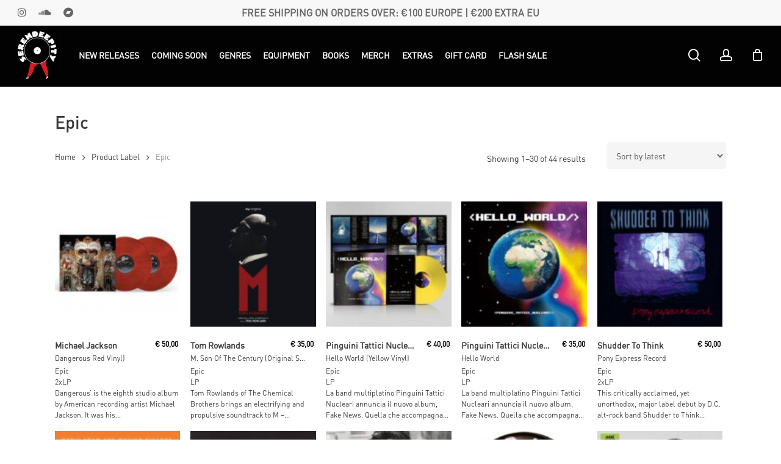

--- FILE ---
content_type: text/html; charset=UTF-8
request_url: https://www.serendeepity.net/label/epic/
body_size: 34288
content:
<!doctype html>

<html lang="en-US" class="no-js">
<head>

<!-- Meta Tags -->
<meta http-equiv="Content-Type" content="text/html; charset=UTF-8" />

	<meta name="viewport" content="width=device-width, initial-scale=1, maximum-scale=1, user-scalable=0" />
	

<!--Shortcut icon-->
<title>Epic &#8211; Serendeepity</title>
<meta name='robots' content='max-image-preview:large' />
<link rel='dns-prefetch' href='//www.serendeepity.net' />
<link rel='dns-prefetch' href='//fonts.googleapis.com' />
<link rel="alternate" type="application/rss+xml" title="Serendeepity &raquo; Feed" href="https://www.serendeepity.net/feed/" />
<link rel="alternate" type="application/rss+xml" title="Serendeepity &raquo; Comments Feed" href="https://www.serendeepity.net/comments/feed/" />
<link rel="alternate" type="application/rss+xml" title="Serendeepity &raquo; Epic Label Feed" href="https://www.serendeepity.net/label/epic/feed/" />
<link rel="preload" href="https://www.serendeepity.net/wp-content/themes/salient/css/fonts/icomoon.woff?v=1.4" as="font" type="font/woff" crossorigin="anonymous"><script type="text/javascript">
window._wpemojiSettings = {"baseUrl":"https:\/\/s.w.org\/images\/core\/emoji\/14.0.0\/72x72\/","ext":".png","svgUrl":"https:\/\/s.w.org\/images\/core\/emoji\/14.0.0\/svg\/","svgExt":".svg","source":{"concatemoji":"https:\/\/www.serendeepity.net\/wp-includes\/js\/wp-emoji-release.min.js?ver=6.1.9"}};
/*! This file is auto-generated */
!function(e,a,t){var n,r,o,i=a.createElement("canvas"),p=i.getContext&&i.getContext("2d");function s(e,t){var a=String.fromCharCode,e=(p.clearRect(0,0,i.width,i.height),p.fillText(a.apply(this,e),0,0),i.toDataURL());return p.clearRect(0,0,i.width,i.height),p.fillText(a.apply(this,t),0,0),e===i.toDataURL()}function c(e){var t=a.createElement("script");t.src=e,t.defer=t.type="text/javascript",a.getElementsByTagName("head")[0].appendChild(t)}for(o=Array("flag","emoji"),t.supports={everything:!0,everythingExceptFlag:!0},r=0;r<o.length;r++)t.supports[o[r]]=function(e){if(p&&p.fillText)switch(p.textBaseline="top",p.font="600 32px Arial",e){case"flag":return s([127987,65039,8205,9895,65039],[127987,65039,8203,9895,65039])?!1:!s([55356,56826,55356,56819],[55356,56826,8203,55356,56819])&&!s([55356,57332,56128,56423,56128,56418,56128,56421,56128,56430,56128,56423,56128,56447],[55356,57332,8203,56128,56423,8203,56128,56418,8203,56128,56421,8203,56128,56430,8203,56128,56423,8203,56128,56447]);case"emoji":return!s([129777,127995,8205,129778,127999],[129777,127995,8203,129778,127999])}return!1}(o[r]),t.supports.everything=t.supports.everything&&t.supports[o[r]],"flag"!==o[r]&&(t.supports.everythingExceptFlag=t.supports.everythingExceptFlag&&t.supports[o[r]]);t.supports.everythingExceptFlag=t.supports.everythingExceptFlag&&!t.supports.flag,t.DOMReady=!1,t.readyCallback=function(){t.DOMReady=!0},t.supports.everything||(n=function(){t.readyCallback()},a.addEventListener?(a.addEventListener("DOMContentLoaded",n,!1),e.addEventListener("load",n,!1)):(e.attachEvent("onload",n),a.attachEvent("onreadystatechange",function(){"complete"===a.readyState&&t.readyCallback()})),(e=t.source||{}).concatemoji?c(e.concatemoji):e.wpemoji&&e.twemoji&&(c(e.twemoji),c(e.wpemoji)))}(window,document,window._wpemojiSettings);
</script>
<style type="text/css">
img.wp-smiley,
img.emoji {
	display: inline !important;
	border: none !important;
	box-shadow: none !important;
	height: 1em !important;
	width: 1em !important;
	margin: 0 0.07em !important;
	vertical-align: -0.1em !important;
	background: none !important;
	padding: 0 !important;
}
</style>
	<link rel='stylesheet' id='classic-theme-styles-css' href='https://www.serendeepity.net/wp-includes/css/classic-themes.min.css?ver=1' type='text/css' media='all' />
<style id='global-styles-inline-css' type='text/css'>
body{--wp--preset--color--black: #000000;--wp--preset--color--cyan-bluish-gray: #abb8c3;--wp--preset--color--white: #ffffff;--wp--preset--color--pale-pink: #f78da7;--wp--preset--color--vivid-red: #cf2e2e;--wp--preset--color--luminous-vivid-orange: #ff6900;--wp--preset--color--luminous-vivid-amber: #fcb900;--wp--preset--color--light-green-cyan: #7bdcb5;--wp--preset--color--vivid-green-cyan: #00d084;--wp--preset--color--pale-cyan-blue: #8ed1fc;--wp--preset--color--vivid-cyan-blue: #0693e3;--wp--preset--color--vivid-purple: #9b51e0;--wp--preset--gradient--vivid-cyan-blue-to-vivid-purple: linear-gradient(135deg,rgba(6,147,227,1) 0%,rgb(155,81,224) 100%);--wp--preset--gradient--light-green-cyan-to-vivid-green-cyan: linear-gradient(135deg,rgb(122,220,180) 0%,rgb(0,208,130) 100%);--wp--preset--gradient--luminous-vivid-amber-to-luminous-vivid-orange: linear-gradient(135deg,rgba(252,185,0,1) 0%,rgba(255,105,0,1) 100%);--wp--preset--gradient--luminous-vivid-orange-to-vivid-red: linear-gradient(135deg,rgba(255,105,0,1) 0%,rgb(207,46,46) 100%);--wp--preset--gradient--very-light-gray-to-cyan-bluish-gray: linear-gradient(135deg,rgb(238,238,238) 0%,rgb(169,184,195) 100%);--wp--preset--gradient--cool-to-warm-spectrum: linear-gradient(135deg,rgb(74,234,220) 0%,rgb(151,120,209) 20%,rgb(207,42,186) 40%,rgb(238,44,130) 60%,rgb(251,105,98) 80%,rgb(254,248,76) 100%);--wp--preset--gradient--blush-light-purple: linear-gradient(135deg,rgb(255,206,236) 0%,rgb(152,150,240) 100%);--wp--preset--gradient--blush-bordeaux: linear-gradient(135deg,rgb(254,205,165) 0%,rgb(254,45,45) 50%,rgb(107,0,62) 100%);--wp--preset--gradient--luminous-dusk: linear-gradient(135deg,rgb(255,203,112) 0%,rgb(199,81,192) 50%,rgb(65,88,208) 100%);--wp--preset--gradient--pale-ocean: linear-gradient(135deg,rgb(255,245,203) 0%,rgb(182,227,212) 50%,rgb(51,167,181) 100%);--wp--preset--gradient--electric-grass: linear-gradient(135deg,rgb(202,248,128) 0%,rgb(113,206,126) 100%);--wp--preset--gradient--midnight: linear-gradient(135deg,rgb(2,3,129) 0%,rgb(40,116,252) 100%);--wp--preset--duotone--dark-grayscale: url('#wp-duotone-dark-grayscale');--wp--preset--duotone--grayscale: url('#wp-duotone-grayscale');--wp--preset--duotone--purple-yellow: url('#wp-duotone-purple-yellow');--wp--preset--duotone--blue-red: url('#wp-duotone-blue-red');--wp--preset--duotone--midnight: url('#wp-duotone-midnight');--wp--preset--duotone--magenta-yellow: url('#wp-duotone-magenta-yellow');--wp--preset--duotone--purple-green: url('#wp-duotone-purple-green');--wp--preset--duotone--blue-orange: url('#wp-duotone-blue-orange');--wp--preset--font-size--small: 13px;--wp--preset--font-size--medium: 20px;--wp--preset--font-size--large: 36px;--wp--preset--font-size--x-large: 42px;--wp--preset--spacing--20: 0.44rem;--wp--preset--spacing--30: 0.67rem;--wp--preset--spacing--40: 1rem;--wp--preset--spacing--50: 1.5rem;--wp--preset--spacing--60: 2.25rem;--wp--preset--spacing--70: 3.38rem;--wp--preset--spacing--80: 5.06rem;}:where(.is-layout-flex){gap: 0.5em;}body .is-layout-flow > .alignleft{float: left;margin-inline-start: 0;margin-inline-end: 2em;}body .is-layout-flow > .alignright{float: right;margin-inline-start: 2em;margin-inline-end: 0;}body .is-layout-flow > .aligncenter{margin-left: auto !important;margin-right: auto !important;}body .is-layout-constrained > .alignleft{float: left;margin-inline-start: 0;margin-inline-end: 2em;}body .is-layout-constrained > .alignright{float: right;margin-inline-start: 2em;margin-inline-end: 0;}body .is-layout-constrained > .aligncenter{margin-left: auto !important;margin-right: auto !important;}body .is-layout-constrained > :where(:not(.alignleft):not(.alignright):not(.alignfull)){max-width: var(--wp--style--global--content-size);margin-left: auto !important;margin-right: auto !important;}body .is-layout-constrained > .alignwide{max-width: var(--wp--style--global--wide-size);}body .is-layout-flex{display: flex;}body .is-layout-flex{flex-wrap: wrap;align-items: center;}body .is-layout-flex > *{margin: 0;}:where(.wp-block-columns.is-layout-flex){gap: 2em;}.has-black-color{color: var(--wp--preset--color--black) !important;}.has-cyan-bluish-gray-color{color: var(--wp--preset--color--cyan-bluish-gray) !important;}.has-white-color{color: var(--wp--preset--color--white) !important;}.has-pale-pink-color{color: var(--wp--preset--color--pale-pink) !important;}.has-vivid-red-color{color: var(--wp--preset--color--vivid-red) !important;}.has-luminous-vivid-orange-color{color: var(--wp--preset--color--luminous-vivid-orange) !important;}.has-luminous-vivid-amber-color{color: var(--wp--preset--color--luminous-vivid-amber) !important;}.has-light-green-cyan-color{color: var(--wp--preset--color--light-green-cyan) !important;}.has-vivid-green-cyan-color{color: var(--wp--preset--color--vivid-green-cyan) !important;}.has-pale-cyan-blue-color{color: var(--wp--preset--color--pale-cyan-blue) !important;}.has-vivid-cyan-blue-color{color: var(--wp--preset--color--vivid-cyan-blue) !important;}.has-vivid-purple-color{color: var(--wp--preset--color--vivid-purple) !important;}.has-black-background-color{background-color: var(--wp--preset--color--black) !important;}.has-cyan-bluish-gray-background-color{background-color: var(--wp--preset--color--cyan-bluish-gray) !important;}.has-white-background-color{background-color: var(--wp--preset--color--white) !important;}.has-pale-pink-background-color{background-color: var(--wp--preset--color--pale-pink) !important;}.has-vivid-red-background-color{background-color: var(--wp--preset--color--vivid-red) !important;}.has-luminous-vivid-orange-background-color{background-color: var(--wp--preset--color--luminous-vivid-orange) !important;}.has-luminous-vivid-amber-background-color{background-color: var(--wp--preset--color--luminous-vivid-amber) !important;}.has-light-green-cyan-background-color{background-color: var(--wp--preset--color--light-green-cyan) !important;}.has-vivid-green-cyan-background-color{background-color: var(--wp--preset--color--vivid-green-cyan) !important;}.has-pale-cyan-blue-background-color{background-color: var(--wp--preset--color--pale-cyan-blue) !important;}.has-vivid-cyan-blue-background-color{background-color: var(--wp--preset--color--vivid-cyan-blue) !important;}.has-vivid-purple-background-color{background-color: var(--wp--preset--color--vivid-purple) !important;}.has-black-border-color{border-color: var(--wp--preset--color--black) !important;}.has-cyan-bluish-gray-border-color{border-color: var(--wp--preset--color--cyan-bluish-gray) !important;}.has-white-border-color{border-color: var(--wp--preset--color--white) !important;}.has-pale-pink-border-color{border-color: var(--wp--preset--color--pale-pink) !important;}.has-vivid-red-border-color{border-color: var(--wp--preset--color--vivid-red) !important;}.has-luminous-vivid-orange-border-color{border-color: var(--wp--preset--color--luminous-vivid-orange) !important;}.has-luminous-vivid-amber-border-color{border-color: var(--wp--preset--color--luminous-vivid-amber) !important;}.has-light-green-cyan-border-color{border-color: var(--wp--preset--color--light-green-cyan) !important;}.has-vivid-green-cyan-border-color{border-color: var(--wp--preset--color--vivid-green-cyan) !important;}.has-pale-cyan-blue-border-color{border-color: var(--wp--preset--color--pale-cyan-blue) !important;}.has-vivid-cyan-blue-border-color{border-color: var(--wp--preset--color--vivid-cyan-blue) !important;}.has-vivid-purple-border-color{border-color: var(--wp--preset--color--vivid-purple) !important;}.has-vivid-cyan-blue-to-vivid-purple-gradient-background{background: var(--wp--preset--gradient--vivid-cyan-blue-to-vivid-purple) !important;}.has-light-green-cyan-to-vivid-green-cyan-gradient-background{background: var(--wp--preset--gradient--light-green-cyan-to-vivid-green-cyan) !important;}.has-luminous-vivid-amber-to-luminous-vivid-orange-gradient-background{background: var(--wp--preset--gradient--luminous-vivid-amber-to-luminous-vivid-orange) !important;}.has-luminous-vivid-orange-to-vivid-red-gradient-background{background: var(--wp--preset--gradient--luminous-vivid-orange-to-vivid-red) !important;}.has-very-light-gray-to-cyan-bluish-gray-gradient-background{background: var(--wp--preset--gradient--very-light-gray-to-cyan-bluish-gray) !important;}.has-cool-to-warm-spectrum-gradient-background{background: var(--wp--preset--gradient--cool-to-warm-spectrum) !important;}.has-blush-light-purple-gradient-background{background: var(--wp--preset--gradient--blush-light-purple) !important;}.has-blush-bordeaux-gradient-background{background: var(--wp--preset--gradient--blush-bordeaux) !important;}.has-luminous-dusk-gradient-background{background: var(--wp--preset--gradient--luminous-dusk) !important;}.has-pale-ocean-gradient-background{background: var(--wp--preset--gradient--pale-ocean) !important;}.has-electric-grass-gradient-background{background: var(--wp--preset--gradient--electric-grass) !important;}.has-midnight-gradient-background{background: var(--wp--preset--gradient--midnight) !important;}.has-small-font-size{font-size: var(--wp--preset--font-size--small) !important;}.has-medium-font-size{font-size: var(--wp--preset--font-size--medium) !important;}.has-large-font-size{font-size: var(--wp--preset--font-size--large) !important;}.has-x-large-font-size{font-size: var(--wp--preset--font-size--x-large) !important;}
.wp-block-navigation a:where(:not(.wp-element-button)){color: inherit;}
:where(.wp-block-columns.is-layout-flex){gap: 2em;}
.wp-block-pullquote{font-size: 1.5em;line-height: 1.6;}
</style>
<link rel='stylesheet' id='contact-form-7-css' href='https://www.serendeepity.net/wp-content/plugins/contact-form-7/includes/css/styles.css?ver=5.7.4' type='text/css' media='all' />
<link rel='stylesheet' id='rs-plugin-settings-css' href='https://www.serendeepity.net/wp-content/plugins/revslider/public/assets/css/settings.css?ver=5.4.8.1' type='text/css' media='all' />
<style id='rs-plugin-settings-inline-css' type='text/css'>
#rs-demo-id {}
</style>
<link rel='stylesheet' id='woocommerce-layout-css' href='https://www.serendeepity.net/wp-content/plugins/woocommerce/assets/css/woocommerce-layout.css?ver=7.5.0' type='text/css' media='all' />
<link rel='stylesheet' id='woocommerce-smallscreen-css' href='https://www.serendeepity.net/wp-content/plugins/woocommerce/assets/css/woocommerce-smallscreen.css?ver=7.5.0' type='text/css' media='only screen and (max-width: 768px)' />
<link rel='stylesheet' id='woocommerce-general-css' href='https://www.serendeepity.net/wp-content/plugins/woocommerce/assets/css/woocommerce.css?ver=7.5.0' type='text/css' media='all' />
<style id='woocommerce-inline-inline-css' type='text/css'>
.woocommerce form .form-row .required { visibility: visible; }
</style>
<link rel='stylesheet' id='dgwt-wcas-style-css' href='https://www.serendeepity.net/wp-content/plugins/ajax-search-for-woocommerce/assets/css/style.min.css?ver=1.22.3' type='text/css' media='all' />
<link rel='stylesheet' id='font-awesome-css' href='https://www.serendeepity.net/wp-content/themes/salient/css/font-awesome-legacy.min.css?ver=4.7.1' type='text/css' media='all' />
<link rel='stylesheet' id='parent-style-css' href='https://www.serendeepity.net/wp-content/themes/salient/style.css?ver=15.0.8' type='text/css' media='all' />
<link rel='stylesheet' id='salient-grid-system-css' href='https://www.serendeepity.net/wp-content/themes/salient/css/build/grid-system.css?ver=15.0.8' type='text/css' media='all' />
<link rel='stylesheet' id='main-styles-css' href='https://www.serendeepity.net/wp-content/themes/salient/css/build/style.css?ver=15.0.8' type='text/css' media='all' />
<link rel='stylesheet' id='nectar-header-layout-left-aligned-css' href='https://www.serendeepity.net/wp-content/themes/salient/css/build/header/header-layout-menu-left-aligned.css?ver=15.0.8' type='text/css' media='all' />
<link rel='stylesheet' id='nectar-header-secondary-nav-css' href='https://www.serendeepity.net/wp-content/themes/salient/css/build/header/header-secondary-nav.css?ver=15.0.8' type='text/css' media='all' />
<link rel='stylesheet' id='nectar_default_font_open_sans-css' href='https://fonts.googleapis.com/css?family=Open+Sans%3A300%2C400%2C600%2C700&#038;subset=latin%2Clatin-ext&#038;display=swap' type='text/css' media='all' />
<link rel='stylesheet' id='nectar-blog-auto-masonry-meta-overlaid-spaced-css' href='https://www.serendeepity.net/wp-content/themes/salient/css/build/blog/auto-masonry-meta-overlaid-spaced.css?ver=15.0.8' type='text/css' media='all' />
<link rel='stylesheet' id='responsive-css' href='https://www.serendeepity.net/wp-content/themes/salient/css/build/responsive.css?ver=15.0.8' type='text/css' media='all' />
<link rel='stylesheet' id='nectar-product-style-classic-css' href='https://www.serendeepity.net/wp-content/themes/salient/css/build/third-party/woocommerce/product-style-classic.css?ver=15.0.8' type='text/css' media='all' />
<link rel='stylesheet' id='woocommerce-css' href='https://www.serendeepity.net/wp-content/themes/salient/css/build/woocommerce.css?ver=15.0.8' type='text/css' media='all' />
<link rel='stylesheet' id='skin-material-css' href='https://www.serendeepity.net/wp-content/themes/salient/css/build/skin-material.css?ver=15.0.8' type='text/css' media='all' />
<link rel='stylesheet' id='salient-wp-menu-dynamic-css' href='https://www.serendeepity.net/wp-content/uploads/salient/menu-dynamic.css?ver=35547' type='text/css' media='all' />
<link rel='stylesheet' id='tawcvs-frontend-css' href='https://www.serendeepity.net/wp-content/plugins/variation-swatches-for-woocommerce/assets/css/frontend.css?ver=2.1.8' type='text/css' media='all' />
<link rel='stylesheet' id='dynamic-css-css' href='https://www.serendeepity.net/wp-content/themes/salient/css/salient-dynamic-styles.css?ver=25684' type='text/css' media='all' />
<style id='dynamic-css-inline-css' type='text/css'>
@media only screen and (min-width:1000px){body #ajax-content-wrap.no-scroll{min-height:calc(100vh - 142px);height:calc(100vh - 142px)!important;}}@media only screen and (min-width:1000px){#page-header-wrap.fullscreen-header,#page-header-wrap.fullscreen-header #page-header-bg,html:not(.nectar-box-roll-loaded) .nectar-box-roll > #page-header-bg.fullscreen-header,.nectar_fullscreen_zoom_recent_projects,#nectar_fullscreen_rows:not(.afterLoaded) > div{height:calc(100vh - 141px);}.wpb_row.vc_row-o-full-height.top-level,.wpb_row.vc_row-o-full-height.top-level > .col.span_12{min-height:calc(100vh - 141px);}html:not(.nectar-box-roll-loaded) .nectar-box-roll > #page-header-bg.fullscreen-header{top:142px;}.nectar-slider-wrap[data-fullscreen="true"]:not(.loaded),.nectar-slider-wrap[data-fullscreen="true"]:not(.loaded) .swiper-container{height:calc(100vh - 140px)!important;}.admin-bar .nectar-slider-wrap[data-fullscreen="true"]:not(.loaded),.admin-bar .nectar-slider-wrap[data-fullscreen="true"]:not(.loaded) .swiper-container{height:calc(100vh - 140px - 32px)!important;}}.admin-bar[class*="page-template-template-no-header"] .wpb_row.vc_row-o-full-height.top-level,.admin-bar[class*="page-template-template-no-header"] .wpb_row.vc_row-o-full-height.top-level > .col.span_12{min-height:calc(100vh - 32px);}body[class*="page-template-template-no-header"] .wpb_row.vc_row-o-full-height.top-level,body[class*="page-template-template-no-header"] .wpb_row.vc_row-o-full-height.top-level > .col.span_12{min-height:100vh;}@media only screen and (max-width:999px){.using-mobile-browser #nectar_fullscreen_rows:not(.afterLoaded):not([data-mobile-disable="on"]) > div{height:calc(100vh - 156px);}.using-mobile-browser .wpb_row.vc_row-o-full-height.top-level,.using-mobile-browser .wpb_row.vc_row-o-full-height.top-level > .col.span_12,[data-permanent-transparent="1"].using-mobile-browser .wpb_row.vc_row-o-full-height.top-level,[data-permanent-transparent="1"].using-mobile-browser .wpb_row.vc_row-o-full-height.top-level > .col.span_12{min-height:calc(100vh - 156px);}html:not(.nectar-box-roll-loaded) .nectar-box-roll > #page-header-bg.fullscreen-header,.nectar_fullscreen_zoom_recent_projects,.nectar-slider-wrap[data-fullscreen="true"]:not(.loaded),.nectar-slider-wrap[data-fullscreen="true"]:not(.loaded) .swiper-container,#nectar_fullscreen_rows:not(.afterLoaded):not([data-mobile-disable="on"]) > div{height:calc(100vh - 103px);}.wpb_row.vc_row-o-full-height.top-level,.wpb_row.vc_row-o-full-height.top-level > .col.span_12{min-height:calc(100vh - 103px);}body[data-transparent-header="false"] #ajax-content-wrap.no-scroll{min-height:calc(100vh - 103px);height:calc(100vh - 103px);}}.post-type-archive-product.woocommerce .container-wrap,.tax-product_cat.woocommerce .container-wrap{background-color:#f6f6f6;}.woocommerce.single-product #single-meta{position:relative!important;top:0!important;margin:0;left:8px;height:auto;}.woocommerce.single-product #single-meta:after{display:block;content:" ";clear:both;height:1px;}.woocommerce ul.products li.product.material,.woocommerce-page ul.products li.product.material{background-color:#ffffff;}.woocommerce ul.products li.product.minimal .product-wrap,.woocommerce ul.products li.product.minimal .background-color-expand,.woocommerce-page ul.products li.product.minimal .product-wrap,.woocommerce-page ul.products li.product.minimal .background-color-expand{background-color:#ffffff;}.screen-reader-text,.nectar-skip-to-content:not(:focus){border:0;clip:rect(1px,1px,1px,1px);clip-path:inset(50%);height:1px;margin:-1px;overflow:hidden;padding:0;position:absolute!important;width:1px;word-wrap:normal!important;}.row .col img:not([srcset]){width:auto;}.row .col img.img-with-animation.nectar-lazy:not([srcset]){width:100%;}
/* FONT */
@font-face {
    font-family: 'FF_DIN_Pro_Regular';
    src: url("/wp-content/themes/salient-child/custom_font/FF_DIN_Pro_Regular_Italic.woff") format("woff"),
        url("/wp-content/themes/salient-child/custom_font/FF_DIN_Pro_Regular_Italic.otf") format("opentype"),
        url("/wp-content/themes/salient-child/custom_font/FF_DIN_Pro_Regular_Italic.ttf") format("truetype");
    font-weight: 300;
}
@font-face {
    font-family: 'FF_DIN_Pro_Medium';
    src: url("/wp-content/themes/salient-child/custom_font/FF_DIN_Pro_Medium_Italic.woff") format("woff"),
        url("/wp-content/themes/salient-child/custom_font/FF_DIN_Pro_Medium_Italic.otf") format("opentype"),
        url("/wp-content/themes/salient-child/custom_font/FF_DIN_Pro_Medium_Italic.ttf") format("truetype");
    font-weight: 600;
}

/* body h1,
body h2,
body h3,
body h4,
body h5,
body h6{
    font-family: 'FF_DIN_Pro_Medium';
}
body p,
body a,
body span{
    font-family: 'FF_DIN_Pro_Regular' !important;
} */


/* FONT */

.megapix_signature{
    text-align: center;
    background-color: #222;
    padding: 15px 0px;
    color: #fff;
}
.megapix_signature span{
    display: inline-block;
    vertical-align: middle;
    font-size: 10px;
}
.megapix_signature span img{
    height: 45px;
    padding-left: 10px;
    margin-top: 5px;
}
.megapix_signature a{
    color: #fff;    
}
h5.label_now_available{
   font-size: 14px; 
}
.woocommerce .classic .product-wrap .product-add-to-cart[data-nectar-quickview=true] .add_to_cart_button,
.woocommerce .classic .product-wrap .product-add-to-cart[data-nectar-quickview=true] a.button{
    color: #fff;
}
.products .type-product .wcmp-player-container{
    display: none;
}
.woocommerce div.product div.images.woocommerce-product-gallery{
    padding-bottom: 50px;
}
#header-outer{
    top: 40px;
}
#header-space{
    height: 100px;
}
div.product .woocommerce-tabs{
    margin-top: -40px;
}
h2.woorelated-title{
    font-size: 22px;
}

/*MOBILE FIX HOME*/
@media only screen and (max-width: 690px){
.swiper-slide .slide-bg-wrap {
}
.full-width-section > .col.span_12.dark .swiper-slide[data-color-scheme="light"] .content h2, .full-width-content > .col.span_12.dark .swiper-slide[data-color-scheme="light"] .content h2{
    color: #444;
}
.full-width-section > .col.span_12.dark .swiper-slide[data-color-scheme="light"] .content p, .full-width-content > .col.span_12.dark .swiper-slide[data-color-scheme="light"] .content p{
    color: #444;
}
body.material #search-outer.material-open{
    height: 100vh !important;
}
.dgwt-wcas-preloader{
    right: -5px;
    top: 40px;
}
.dgwt-wcas-suggestions-wrapp{
    top: 80px !important;
}
}
.dgwt-wcas-preloader{
    right: -5px;
    top: 40px;
}
.dgwt-wcas-suggestions-wrapp{
    top: 100px !important;
}

/*Loop Product*/
.woocommerce ul.products li.categories_in_loop{
    margin-top: 10px !important;
    margin-bottom: 10px !important;
}
.home .woocommerce .products ul.product-infos{
    margin-top: -8px !important;
}
.woocommerce ul.products li.product a{
    text-decoration: none;
    font-weight: 400;
    font-size: 12px!important;
    margin-bottom: 0px;
    display: block;
    color: #424242;
}
#header-secondary-outer .nectar-center-text,
.wrap_related_bottom::before,
.material #slide-out-widget-area[class*="slide-out-from-right"] .inner .off-canvas-menu-container li.menu-item-has-children > a{
    font-family: 'FF_DIN_Pro_Regular' !important;
}

/*Genre Page*/
.wrap_genre_type h1{
    font-size: 24px;
    text-transform: uppercase;
    font-weight: 900;
}
.wrap_genre_type h2,
.wrap_genre_type ul li a{
    color: #41363b;    
}
.wrap_genre_type h2{
    font-size: 15px !important;
    text-transform: uppercase;
    line-height: 15px;
    text-decoration: underline;
    margin-bottom: 0px;
}
.wrap_genre_type ul{
    margin-left: 0px;
}
.wrap_genre_type ul li{
    list-style: none;
}
.wrap_genre_type ul li a{
    font-size: 12px;
}
.fix-coloum-height-genre{
     min-height: 155px;   
}
@media only screen and (min-width: 1000px){
.fix-coloum-height-genre{
     min-height: 245px;   
}
}
.all_sub_category_genre{
    display: none;
}
@media only screen and (min-width: 600px){
.all_sub_category_genre{
    display: block;
}
}

/*Loop product home*/
body .woocommerce ul.products li.product .woocommerce-loop-product__title span.wrap_artist{
    font-weight: 600;
    font-size: 14px!important;
}
body .woocommerce ul.products li.product .woocommerce-loop-product__title span.wrap_title_product{
    font-weight: 400;
    font-size: 12px!important;
    width: 130%;
}
/*Loop category page*/
body .woocommerce-loop-product__title span.wrap_artist{
    font-weight: 600;
    font-size: 14px!important;
    
}
body .woocommerce-loop-product__title span.wrap_title_product{
    font-weight: 400;
    font-size: 12px!important;
    width: 130%;

}
/*Grid loop*/
@media only screen and (min-width: 1000px){
.woocommerce.columns-5 ul.products li.product{
    width: 17.9%;
}
}
@media only screen and (max-width: 1000px) and (min-width: 690px){
.woocommerce.columns-5 ul.products li.product{
    width: 48%;
}   
}


/*Homepage*/
.center img.img-with-animation.feature_image_home{
    max-width: 85%;    
}

/*Search ajax*/
.dgwt-wcas-st{
    font-size: 19px;
    line-height: 19px;
}
.dgwt-wcas-search-wrapp .dgwt-wcas-sf-wrapp input[type=search].dgwt-wcas-search-input{
    font-size: 19px;
}
/*Variable Produc startt*/
.woocommerce div.product form.cart .variations{
        margin-bottom: 0px !important;
}
@media only screen and (min-width: 1000px){
.woocommerce div.product form.cart.variations_form{
    margin-bottom: 0px !important;
    margin-top: 10px;
    transform: translateX(120px);
}
}
/*Variable Product end*/

/*RELATED START*/
.row_title_related{
    display: none;
}
.wrap_related_bottom{
    
}
.wrap_related_bottom::before{
    content: "Related Products";
    display: block;
    color: #222;
    clear: both;
    font-size: 28.9px;
    line-height: 35.7px;
    font-weight: 800;
    margin-bottom: 20px;    
}
@media only screen and (min-width: 1000px){
.woocommerce .woo-related-products-container ul.products li.product, .woocommerce-page .woo-related-products-container ul.products li.product{
    width: 18.4%;
    margin-right: 2%;
    margin-bottom: 2%;
}
.woocommerce .woo-related-products-container ul.products li.product:nth-child(5), .woocommerce-page .woo-related-products-container ul.products li.product:nth-child(5){
    margin-right: 0%;
}
.woocommerce .woo-related-products-container ul.products li.product:nth-child(6), .woocommerce-page .woo-related-products-container ul.products li.product:nth-child(6){
    display: none;
}
}
/*RELATED END*/
/*ADVANCE SEARCH START*/
.classic_search{
    display:none !important;
}
body.material #search-outer.material-open{
    height: 52vh;
}
body.material #search-outer #search{
    align-items: start;
    -webkit-align-items: start;
    -moz-align-items: start;
    -ms-align-items: start;
    -ms-flex-align: start;
    transform: translateY(20px);
    -moz-transform: translateY(20px);
}
#search-outer #search #close{
   top: 0px;    
}
.dgwt-wcas-suggestions-wrapp{
    position: fixed !important;
}
/*ADVANCE SEARCH END*/

/*SLIDER HOME START*/
.full-width-content > .col.span_12.dark .swiper-slide.white_slide[data-color-scheme="light"] .content h2,
.full-width-content > .col.span_12.dark .swiper-slide.white_slide[data-color-scheme="light"] .content p{
    color: #585858;
}
.full-width-content > .col.span_12.dark .swiper-slide.dark_slide[data-color-scheme="light"] .content h2{
    color: #fff;
}
@media only screen and (min-width: 1000px){
.nectar-slider-wrap[data-full-width="false"] .swiper-slide .content{
    max-width: 50%;
    padding-right: 0px;
}
}
@media only screen and (max-width: 690px){
.nectar-slider-wrap[data-full-width="false"] .swiper-slide .content h2, #boxed .swiper-slide .content h2 {
    font-size: 25px!important;
    line-height: 30px!important;
} 
.nectar-slider-wrap[data-full-width="false"] .swiper-slide .content p, #boxed .swiper-slide .content p {
    font-size: 19px!important;
    line-height: 20px!important;
} 
.nectar-slider-wrap[data-full-width="false"] .swiper-slide .button a {
    padding: 15px 20px!important;
    font-size: 12px !important;
    border-radius: 0px !important;
}
.swiper-slide .slide-bg-wrap{
    background-color: #fff;
}
.swiper-slide .slide-bg-wrap .image-bg{
    opacity: 0.4;
}
}
@media only screen and (min-width: 690px){
    .nectar-slider-wrap[data-full-width="false"] .swiper-slide .content p, #boxed .swiper-slide .content p {
    font-size: 18px!important;
    line-height: 20px!important;
} 
}

/*SLIDER HOME END*/

/*TITLE FIX START*/
.nectar-animated-title-inner .nectar-animated-title-inner:after{
    background-color: #000 !important;
}
.nectar-animated-title-inner .wrap{
    border: 5px solid #d83832;
}

/*TITLE FIX END*/

.wrap_jump_to .widget_nav_menu{
    text-align: right;
}
.wrap_jump_to .widget_nav_menu h2{
    font-size: 15px;
    margin-bottom: 0;
    margin-right: 10px;
}
.wrap_jump_to .widget_nav_menu .menu-jump_to_home-container .menu{
    margin: 0px;
}
.wrap_jump_to .widget_nav_menu .menu-jump_to_home-container .menu li{
    list-style: none;
    padding: 0px 10px;
}

.wrap_jump_to .widget_nav_menu h2,
.wrap_jump_to .widget_nav_menu .menu-jump_to_home-container,
.wrap_jump_to .widget_nav_menu .menu-jump_to_home-container .menu li{
    display: inline-block;
    vertical-align: middle;
}


.wrap_genre .bg_overlay_white{
    background-color: rgba(170, 170, 170, 0.3);
    position: absolute;
    width: 100%;
    height: 100%;
}

body .wrap_genre [class^="icon-"].icon-default-style{
    color: #ffffff!important;
}

.nectar-shop-header .wrap_filter_in_shop .widgetizedArea{
    display: inline-block; 
    vertical-align:top;
    width: 33%;
}
.nectar-shop-header .wrap_subfilter_in_shop .widgetizedArea{
    display: inline-block; 
    vertical-align:top;
    width: 25%;
}
.nectar-shop-header .wrap_subfilter_in_shop,
.nectar-shop-header .wrap_filter_in_shop{
    width: 100%;
    max-width: 800px;
    margin: 0 auto;
}
.nectar-shop-header .btn_filter_normal,
.nectar-shop-header .btn_advance_filter{
    text-align: center;
    padding: 10px 30px;
    background-color: #222;
    color: #fff;
    margin: 30px 0;
    cursor: pointer;
    width: 240px;
}

.nectar-shop-header .btn_filter_normal{
    position: absolute;
    right: 0px;
    top: -20px;
}
.wrap_filter_in_shop div.clear,
.wrap_subfilter_in_shop div.clear{
    padding-bottom: 0px;
}


.wrap_filter_in_shop,
.wrap_subfilter_in_shop{
    display: none;
}


/*SINGLE PRODUCT STYLE */

.wrap_attribute_links .wrap_single_attribute{
    margin: 0 0 -5px 0;
    font-size: 13px;
    font-weight: 400;
}

.wrap_attribute_links .wrap_single_attribute span{
    width: 60px;
    display: inline-block;
}

.wrap_attribute_links .wrap_single_attribute a,
.product_meta a{
    text-decoration: underline;
    text-transform: capitalize;
}
.posted_in{
    margin-top: 30px;
    line-height: 15px;
}
.posted_in a{
    padding-left: 20px;
}
.tagged_as a{
    padding-left: 0px;
}
.tagged_as a:first-child{
   padding-left: 25px; 
}
body.single-product div.product h1.product_title{
    font-weight: 800;
}
body.single-product div.product h1.product_title span{
    font-size: 20px;
    font-weight: 400;
}
body.woocommerce.single-product ul.products li.product .woocommerce-loop-product__title{
    text-transform: uppercase;
    font-size: 11px !important;
    font-weight: 600;    
}
body.woocommerce.single-product ul.products li.product .woocommerce-loop-product__title span{
    text-transform: initial;
    font-size: 17px;
    
}
.woocommerce div.product p.stock{
    font-size: 19px !important;
    font-weight: 600;
    color: #449118 !important;
    transform: none !important;
    margin: 20px 0px 0px 0px;
}
@media only screen and (max-width: 1000px){
 .woocommerce div.product.onbackorder .summary p.price{
    transform: translateY(-220px) !important;
 }
 .woocommerce div.product p.stock{
    font-size: 17px !important;
    margin-top: 25px;
    margin-bottom: -20px;
 }
 
 .woocommerce div.product.outofstock.product_cat-out .summary p.price{
    transform: translateY(-210px);
    font-size: 22px;
 }
 .woocommerce div.product .summary p.price{
    transform: translateY(-130px);
 }
 .woocommerce div.product form.cart{
     margin-top: 40px;
 }
}

@media only screen and (min-width: 1000px){
    .single-product .product[data-gallery-style="ios_slider"][data-tab-pos="fullwidth"] > .summary.entry-summary{
        width: calc(100% - 350px);
    }
    .single-product .product[data-gallery-style="ios_slider"] > .single-product-main-image{
        max-width: 350px;
    }
    .woocommerce div.product p.stock{
        transform: translateY(55px) translateX(250px);
    }
    .product_title.entry-title{
       width: 88%;
    }
    .woocommerce-page button[type="submit"].single_add_to_cart_button{
        margin-top: 0px;
    }
    .woocommerce .outofstock .summary .price{
        transform: initial;
    }
    .woocommerce .summary .price{
        padding-bottom: 0px;
        display: inline-block;
        padding: 0px 30px 10px 0px;
        font-size: 23px !important;
        margin-top: 0px;
        vertical-align: middle;
            width: 100px;
        transform: translateX(0px) translateY(-72px);
    }
    .woocommerce .onbackorder .summary .price{
        transform: translateX(0px) translateY(0px);
    }
    .woocommerce div.product form.cart{
        display: inline-block;
        vertical-align: middle;
        transform: translateX(100px);
    }
    .woocommerce-page button[type="submit"].single_add_to_cart_button, body[data-form-submit="regular"].woocommerce-page .container-wrap button[type=submit].single_add_to_cart_button{
        padding: 15px 20px !important;
        border-radius: 0px !important;
    }
}

div.product .woocommerce-tabs .full-width-content[data-tab-style="fullwidth"] ul.tabs{
    display: none;
}

.mejs-controls .mejs-time-rail .mejs-time-loaded{
  background: #444444 !important;  
}
.mejs-audio .mejs-controls .mejs-time-rail .mejs-time-current{
    border-radius: 0px;
    background: #8a8a8a !important;
}
#tab-additional_information .shop_attributes{
    display: none;
}
.customNavigation{
    display: none;
}
/*SINGLE PRODUCT END*/

/*PRODUCT LOOP START*/
ul.product-infos{
    margin-top:20px;
}
.product-infos span{
    display: block;
}
.product-infos span.description_loop{
    font-size: 12px;
}
.product-infos .inline_info{
    /*display: inline-block;*/
    display: none;
    width: 49%;
    margin: 10px 0px !important;
    border-top: 1px solid #cacaca;
    border-bottom: 1px solid #cacaca;
    padding: 5px 0px !important;
    font-size: 12px;
}
body.woocommerce ul.products li.product .woocommerce-loop-product__title, .woocommerce ul.products li.product h2, .woocommerce ul.products li.product h2, .woocommerce-page ul.products li.product h2{
    font-size: 18px!important;
    line-height: 22px!important;
    min-height: 54px;
    padding-bottom: 0px;    
}

.woocommerce ul.products li.product .woocommerce-loop-product__title{
    width: 76%;
    display: inline-block;
    vertical-align: top;
    padding-right: 8px;
}
.woocommerce ul.products li.product .price{
    width: 21%;
    display: inline-block;
    vertical-align: top;
    margin-top: 20px;
    font-weight: 800 !important;
}
.woocommerce ul.products li.product .price .woocommerce-Price-amount{
    float: right;
}
.woocommerce div.product.onbackorder .summary p.price{
    transform: translateY(-200px);
}
.woocommerce div.product.onbackorder .summary p.price .woocommerce-Price-amount{
    font-size: 18px;
}
.entry-summary .wpcf7{
    margin: 70px 0 10px 0 !important;
}


@media screen and (max-width: 768px) {
.woocommerce ul.products[class*=columns-] li.product{
    padding: 0px 5px;
}
.entry-summary .wpcf7 .wrap_input_submit .wpcf7-form-control.wpcf7-submit{
   padding: 13px 0px !important; 
}
}


/*PRODUCT LOOP END*/

/*PRODUCT OUT OF STOCK START*/

.entry-summary .wpcf7{
    background-color: #f7f7f7;
    padding: 10px 20px 0px 20px;
    margin: 10px 0;
    max-width: 550px;
}
.entry-summary .wpcf7 .wrap_input_submit span{
    width: 70%;
    margin-right: 10%;
}

.entry-summary .wpcf7 .wrap_input_submit span,
.entry-summary .wpcf7 .wrap_input_submit .wpcf7-form-control{
    display: inline-block !important;
    vertical-align: middle;
}
.entry-summary .wpcf7 .wrap_input_submit .wpcf7-form-control{
    border-radius: 0px !important;
}
.entry-summary .wpcf7 .wrap_input_submit .wpcf7-form-control.wpcf7-submit{
    width: 20%;
    text-transform: uppercase;
    
}

/*PRODUCT OUT OF STOCK END*/

/*SINGLE PRODUCT START*/
.woocommerce div.product form.cart div.quantity{
    display:none;
}
.woocommerce div.product_meta{
    margin-bottom: 0px;
    font-size: 13px;
}
/*SINGLE PRODUCT END*/

/* NEWSLETTER STYLE START */

#footer-outer #footer-widgets .col input[type=email]{
    background-color: #fff;
    border-radius: 0px;
}
#footer-outer #footer-widgets .col input[type="submit"]{
    border-radius: 0 !important;
    padding: 10px 30px;
    text-transform: uppercase;
}

/* NEWSLETTER STYLE END */

/* AUDIO PRODUCT PLAYER START */
body .mejs-container.mejs-audio{
   height: 24px!important;
   margin: 10px 10px 10px 0px; 
   background: #fff !important;
}

body .mejs-container.mejs-audio .mejs-controls{
    height: 28px;
}
.wcmp-player-title{
    margin-top: 10px;
}

body .mejs-controls .mejs-button button,
.mejs-container .mejs-controls .mejs-time{
    color: #000 !important;
}
.mejs-audio .mejs-controls div.mejs-time-rail{
    padding-top: 4px;
}
body .mejs-controls .mejs-pause button {
    border-left: 2px solid #000;
    border-right: 2px solid #000;
    margin: 3px 10px;
}
.mejs-audio .mejs-controls .mejs-time-rail span, .mejs-audio .mejs-controls .mejs-time-rail a{
    height: 100%;
    margin: 0px 5px;
    border-radius: 0px;
}
.mejs-audio .mejs-controls .mejs-time-rail .mejs-time-current, .mejs-audio .mejs-controls .mejs-time-rail .mejs-time-loaded{
    margin: 0px;
    height: 100%;
}
.wcmp-widget-playlist-item a{
   cursor: auto;
}
.wcmp-widget-playlist-item{
    list-style: none;
}

/* AUDIO PRODUCT PLAYER END*/

/*CHECKOUT FIX*/
.page-id-54951 .woocommerce .woocommerce-info {
  color: rgb(81, 81, 81)!important;
}
.page-id-54951 .woocommerce .woocommerce-info a {
  color: rgb(0, 0, 0)!important;
}
.page-id-54951 .woocommerce-error strong {
  color: rgb(255,0,0)!important;
}
/*CHECKOUT FIX*/
</style>
<link rel='stylesheet' id='salient-child-style-css' href='https://www.serendeepity.net/wp-content/themes/salient-child/style.css?ver=15.0.8' type='text/css' media='all' />
<script type="text/template" id="tmpl-variation-template">
	<div class="woocommerce-variation-description">{{{ data.variation.variation_description }}}</div>
	<div class="woocommerce-variation-price">{{{ data.variation.price_html }}}</div>
	<div class="woocommerce-variation-availability">{{{ data.variation.availability_html }}}</div>
</script>
<script type="text/template" id="tmpl-unavailable-variation-template">
	<p>Sorry, this product is unavailable. Please choose a different combination.</p>
</script>
<script type='text/javascript' src='https://www.serendeepity.net/wp-includes/js/jquery/jquery.min.js?ver=3.6.1' id='jquery-core-js'></script>
<script type='text/javascript' src='https://www.serendeepity.net/wp-includes/js/jquery/jquery-migrate.min.js?ver=3.3.2' id='jquery-migrate-js'></script>
<script type='text/javascript' src='https://www.serendeepity.net/wp-content/plugins/revslider/public/assets/js/jquery.themepunch.tools.min.js?ver=5.4.8.1' id='tp-tools-js'></script>
<script type='text/javascript' src='https://www.serendeepity.net/wp-content/plugins/revslider/public/assets/js/jquery.themepunch.revolution.min.js?ver=5.4.8.1' id='revmin-js'></script>
<link rel="https://api.w.org/" href="https://www.serendeepity.net/wp-json/" /><link rel="EditURI" type="application/rsd+xml" title="RSD" href="https://www.serendeepity.net/xmlrpc.php?rsd" />
<link rel="wlwmanifest" type="application/wlwmanifest+xml" href="https://www.serendeepity.net/wp-includes/wlwmanifest.xml" />
<meta name="generator" content="WordPress 6.1.9" />
<meta name="generator" content="WooCommerce 7.5.0" />
		<style>
			.dgwt-wcas-ico-magnifier,.dgwt-wcas-ico-magnifier-handler{max-width:20px}.dgwt-wcas-search-wrapp .dgwt-wcas-sf-wrapp input[type=search].dgwt-wcas-search-input,.dgwt-wcas-search-wrapp .dgwt-wcas-sf-wrapp input[type=search].dgwt-wcas-search-input:hover,.dgwt-wcas-search-wrapp .dgwt-wcas-sf-wrapp input[type=search].dgwt-wcas-search-input:focus{background-color:#000;color:#fff;border-color:#000}.dgwt-wcas-sf-wrapp input[type=search].dgwt-wcas-search-input::placeholder{color:#fff;opacity:.3}.dgwt-wcas-sf-wrapp input[type=search].dgwt-wcas-search-input::-webkit-input-placeholder{color:#fff;opacity:.3}.dgwt-wcas-sf-wrapp input[type=search].dgwt-wcas-search-input:-moz-placeholder{color:#fff;opacity:.3}.dgwt-wcas-sf-wrapp input[type=search].dgwt-wcas-search-input::-moz-placeholder{color:#fff;opacity:.3}.dgwt-wcas-sf-wrapp input[type=search].dgwt-wcas-search-input:-ms-input-placeholder{color:#fff}.dgwt-wcas-no-submit.dgwt-wcas-search-wrapp .dgwt-wcas-ico-magnifier path,.dgwt-wcas-search-wrapp .dgwt-wcas-close path{fill:#fff}.dgwt-wcas-loader-circular-path{stroke:#fff}.dgwt-wcas-preloader{opacity:.6}.dgwt-wcas-search-wrapp .dgwt-wcas-sf-wrapp .dgwt-wcas-search-submit::before{}.dgwt-wcas-search-wrapp .dgwt-wcas-sf-wrapp .dgwt-wcas-search-submit:hover::before,.dgwt-wcas-search-wrapp .dgwt-wcas-sf-wrapp .dgwt-wcas-search-submit:focus::before{}.dgwt-wcas-search-wrapp .dgwt-wcas-sf-wrapp .dgwt-wcas-search-submit,.dgwt-wcas-om-bar .dgwt-wcas-om-return{color:#fff}.dgwt-wcas-search-wrapp .dgwt-wcas-ico-magnifier,.dgwt-wcas-search-wrapp .dgwt-wcas-sf-wrapp .dgwt-wcas-search-submit svg path,.dgwt-wcas-om-bar .dgwt-wcas-om-return svg path{fill:#fff}.dgwt-wcas-suggestions-wrapp,.dgwt-wcas-details-wrapp{background-color:#000}.dgwt-wcas-suggestion-selected{background-color:#303030}.dgwt-wcas-suggestions-wrapp *,.dgwt-wcas-details-wrapp *,.dgwt-wcas-sd,.dgwt-wcas-suggestion *{color:#fff}.dgwt-wcas-st strong,.dgwt-wcas-sd strong{color:#d83832}.dgwt-wcas-suggestions-wrapp,.dgwt-wcas-details-wrapp,.dgwt-wcas-suggestion,.dgwt-wcas-datails-title,.dgwt-wcas-details-more-products{border-color:#000!important}		</style>
		<script type="text/javascript"> var root = document.getElementsByTagName( "html" )[0]; root.setAttribute( "class", "js" ); </script>	<noscript><style>.woocommerce-product-gallery{ opacity: 1 !important; }</style></noscript>
	            <style>
                .woocommerce div.product form.cart.variations_form .tawcvs-swatches,
                .woocommerce:not(.archive) li.product form.cart.variations_form .tawcvs-swatches,
                .woocommerce.single-product form.cart.variations_form .tawcvs-swatches,
                .woocommerce.archive form.cart.variations_form .tawcvs-swatches {
                    margin-top: 0px;
                    margin-right: 15px;
                    margin-bottom: 15px;
                    margin-left: 0px;
                    padding-top: 0px;
                    padding-right: 0px;
                    padding-bottom: 0px;
                    padding-left: 0px;
                }

                .woocommerce div.product form.cart.variations_form .tawcvs-swatches .swatch-item-wrapper,
                .woocommerce:not(.archive) li.product form.cart.variations_form .tawcvs-swatches .swatch-item-wrapper,
                .woocommerce.single-product form.cart.variations_form .tawcvs-swatches .swatch-item-wrapper,
                .woocommerce.archive form.cart.variations_form .tawcvs-swatches .swatch-item-wrapper {
                 margin-top: 0px !important;
                    margin-right: 15px !important;
                    margin-bottom: 15px !important;
                    margin-left: 0px !important;
                    padding-top: 0px !important;
                    padding-right: 0px !important;
                    padding-bottom: 0px !important;
                    padding-left: 0px !important;
                }

                /*tooltip*/
                .woocommerce div.product form.cart.variations_form .tawcvs-swatches .swatch .swatch__tooltip,
                .woocommerce:not(.archive) li.product form.cart.variations_form .tawcvs-swatches .swatch .swatch__tooltip,
                .woocommerce.single-product form.cart.variations_form .tawcvs-swatches .swatch .swatch__tooltip,
                .woocommerce.archive form.cart.variations_form .tawcvs-swatches .swatch .swatch__tooltip {
                 width: px;
                    max-width: px;
                    line-height: 1;
                }
            </style>
			<meta name="generator" content="Powered by WPBakery Page Builder - drag and drop page builder for WordPress."/>
<meta name="generator" content="Powered by Slider Revolution 5.4.8.1 - responsive, Mobile-Friendly Slider Plugin for WordPress with comfortable drag and drop interface." />
<link rel="icon" href="https://www.serendeepity.net/wp-content/uploads/2019/06/cropped-LOGOxSITEIMAGE-32x32.png" sizes="32x32" />
<link rel="icon" href="https://www.serendeepity.net/wp-content/uploads/2019/06/cropped-LOGOxSITEIMAGE-192x192.png" sizes="192x192" />
<link rel="apple-touch-icon" href="https://www.serendeepity.net/wp-content/uploads/2019/06/cropped-LOGOxSITEIMAGE-180x180.png" />
<meta name="msapplication-TileImage" content="https://www.serendeepity.net/wp-content/uploads/2019/06/cropped-LOGOxSITEIMAGE-270x270.png" />
<script type="text/javascript">function setREVStartSize(e){									
						try{ e.c=jQuery(e.c);var i=jQuery(window).width(),t=9999,r=0,n=0,l=0,f=0,s=0,h=0;
							if(e.responsiveLevels&&(jQuery.each(e.responsiveLevels,function(e,f){f>i&&(t=r=f,l=e),i>f&&f>r&&(r=f,n=e)}),t>r&&(l=n)),f=e.gridheight[l]||e.gridheight[0]||e.gridheight,s=e.gridwidth[l]||e.gridwidth[0]||e.gridwidth,h=i/s,h=h>1?1:h,f=Math.round(h*f),"fullscreen"==e.sliderLayout){var u=(e.c.width(),jQuery(window).height());if(void 0!=e.fullScreenOffsetContainer){var c=e.fullScreenOffsetContainer.split(",");if (c) jQuery.each(c,function(e,i){u=jQuery(i).length>0?u-jQuery(i).outerHeight(!0):u}),e.fullScreenOffset.split("%").length>1&&void 0!=e.fullScreenOffset&&e.fullScreenOffset.length>0?u-=jQuery(window).height()*parseInt(e.fullScreenOffset,0)/100:void 0!=e.fullScreenOffset&&e.fullScreenOffset.length>0&&(u-=parseInt(e.fullScreenOffset,0))}f=u}else void 0!=e.minHeight&&f<e.minHeight&&(f=e.minHeight);e.c.closest(".rev_slider_wrapper").css({height:f})					
						}catch(d){console.log("Failure at Presize of Slider:"+d)}						
					};</script>
		<style type="text/css" id="wp-custom-css">
			.dgwt-wcas-style-pirx .dgwt-wcas-sf-wrapp{
	background-color: #000;
}
.dgwt-wcas-search-wrapp .dgwt-wcas-sf-wrapp input[type=search].dgwt-wcas-search-input{
	background-color: #fff !important;
    color: #000 !important;
    border-color: #fff;
}
.dgwt-wcas-search-wrapp .dgwt-wcas-ico-magnifier, .dgwt-wcas-search-wrapp .dgwt-wcas-sf-wrapp .dgwt-wcas-search-submit svg path, .dgwt-wcas-om-bar .dgwt-wcas-om-return svg path{
	fill: #000 !important;
}
.dgwt-wcas-suggestions-wrapp {
    top: 130px !important;
}
body.material #search-outer.material-open {
    height: 96vh;
}

@media screen and (max-width: 999px) {
  body.material #search-outer #search #close {
    right: -30px !important;
    top: 20px !important;
}
}

@media screen and (min-width: 1000px) {
  body.material #search-outer #search #close {
    right: 30px !important;
    top: 30px !important;
}
}		</style>
		<noscript><style> .wpb_animate_when_almost_visible { opacity: 1; }</style></noscript>
<!-- Google Tag Manager -->
<script>(function(w,d,s,l,i){w[l]=w[l]||[];w[l].push({'gtm.start':
new Date().getTime(),event:'gtm.js'});var f=d.getElementsByTagName(s)[0],
j=d.createElement(s),dl=l!='dataLayer'?'&l='+l:'';j.async=true;j.src=
'https://www.googletagmanager.com/gtm.js?id='+i+dl;f.parentNode.insertBefore(j,f);
})(window,document,'script','dataLayer','GTM-W34CLCK');</script>
<!-- End Google Tag Manager -->

<script type="text/javascript">
var _iub = _iub || [];
_iub.csConfiguration = {"lang":"en","siteId":1625780,"cookiePolicyId":38948916, "banner":{ "acceptButtonDisplay":true,"customizeButtonDisplay":true,"acceptButtonColor":"#ffffff","acceptButtonCaptionColor":"#000000","customizeButtonColor":"#212121","customizeButtonCaptionColor":"white","position":"float-top-center","textColor":"white","backgroundColor":"#000001" }};
</script><script type="text/javascript" src="//cdn.iubenda.com/cs/iubenda_cs.js" charset="UTF-8" async></script>

 
</head>


<body class="archive tax-pa_label term-epic term-8328 theme-salient woocommerce woocommerce-page woocommerce-no-js material wpb-js-composer js-comp-ver-6.9.1 vc_responsive"data-footer-reveal="false" data-footer-reveal-shadow="none" data-header-format="menu-left-aligned" data-body-border="off" data-boxed-style="" data-header-breakpoint="1000" data-dropdown-style="minimal" data-cae="easeOutCubic" data-cad="750" data-megamenu-width="contained" data-aie="none" data-ls="fancybox" data-apte="standard" data-hhun="0" data-fancy-form-rcs="default" data-form-style="default" data-form-submit="regular" data-is="minimal" data-button-style="slightly_rounded_shadow" data-user-account-button="true" data-flex-cols="true" data-col-gap="default" data-header-inherit-rc="false" data-header-search="true" data-animated-anchors="true" data-ajax-transitions="false" data-full-width-header="true" data-slide-out-widget-area="true" data-slide-out-widget-area-style="slide-out-from-right" data-user-set-ocm="off" data-loading-animation="none" data-bg-header="false" data-responsive="1" data-ext-responsive="true" data-ext-padding="90" data-header-resize="1" data-header-color="custom" data-transparent-header="false" data-cart="true" data-remove-m-parallax="" data-remove-m-video-bgs="" data-m-animate="0" data-force-header-trans-color="light" data-smooth-scrolling="0" data-permanent-transparent="false" >

<!-- Google Tag Manager (noscript) -->
<noscript><iframe src="https://www.googletagmanager.com/ns.html?id=GTM-W34CLCK"
height="0" width="0" style="display:none;visibility:hidden"></iframe></noscript>
<!-- End Google Tag Manager (noscript) -->


<script type="text/javascript">
	 (function(window, document) {

		 if(navigator.userAgent.match(/(Android|iPod|iPhone|iPad|BlackBerry|IEMobile|Opera Mini)/)) {
			 document.body.className += " using-mobile-browser mobile ";
		 }

		 if( !("ontouchstart" in window) ) {

			 var body = document.querySelector("body");
			 var winW = window.innerWidth;
			 var bodyW = body.clientWidth;

			 if (winW > bodyW + 4) {
				 body.setAttribute("style", "--scroll-bar-w: " + (winW - bodyW - 4) + "px");
			 } else {
				 body.setAttribute("style", "--scroll-bar-w: 0px");
			 }
		 }

	 })(window, document);
   </script><svg xmlns="http://www.w3.org/2000/svg" viewBox="0 0 0 0" width="0" height="0" focusable="false" role="none" style="visibility: hidden; position: absolute; left: -9999px; overflow: hidden;" ><defs><filter id="wp-duotone-dark-grayscale"><feColorMatrix color-interpolation-filters="sRGB" type="matrix" values=" .299 .587 .114 0 0 .299 .587 .114 0 0 .299 .587 .114 0 0 .299 .587 .114 0 0 " /><feComponentTransfer color-interpolation-filters="sRGB" ><feFuncR type="table" tableValues="0 0.49803921568627" /><feFuncG type="table" tableValues="0 0.49803921568627" /><feFuncB type="table" tableValues="0 0.49803921568627" /><feFuncA type="table" tableValues="1 1" /></feComponentTransfer><feComposite in2="SourceGraphic" operator="in" /></filter></defs></svg><svg xmlns="http://www.w3.org/2000/svg" viewBox="0 0 0 0" width="0" height="0" focusable="false" role="none" style="visibility: hidden; position: absolute; left: -9999px; overflow: hidden;" ><defs><filter id="wp-duotone-grayscale"><feColorMatrix color-interpolation-filters="sRGB" type="matrix" values=" .299 .587 .114 0 0 .299 .587 .114 0 0 .299 .587 .114 0 0 .299 .587 .114 0 0 " /><feComponentTransfer color-interpolation-filters="sRGB" ><feFuncR type="table" tableValues="0 1" /><feFuncG type="table" tableValues="0 1" /><feFuncB type="table" tableValues="0 1" /><feFuncA type="table" tableValues="1 1" /></feComponentTransfer><feComposite in2="SourceGraphic" operator="in" /></filter></defs></svg><svg xmlns="http://www.w3.org/2000/svg" viewBox="0 0 0 0" width="0" height="0" focusable="false" role="none" style="visibility: hidden; position: absolute; left: -9999px; overflow: hidden;" ><defs><filter id="wp-duotone-purple-yellow"><feColorMatrix color-interpolation-filters="sRGB" type="matrix" values=" .299 .587 .114 0 0 .299 .587 .114 0 0 .299 .587 .114 0 0 .299 .587 .114 0 0 " /><feComponentTransfer color-interpolation-filters="sRGB" ><feFuncR type="table" tableValues="0.54901960784314 0.98823529411765" /><feFuncG type="table" tableValues="0 1" /><feFuncB type="table" tableValues="0.71764705882353 0.25490196078431" /><feFuncA type="table" tableValues="1 1" /></feComponentTransfer><feComposite in2="SourceGraphic" operator="in" /></filter></defs></svg><svg xmlns="http://www.w3.org/2000/svg" viewBox="0 0 0 0" width="0" height="0" focusable="false" role="none" style="visibility: hidden; position: absolute; left: -9999px; overflow: hidden;" ><defs><filter id="wp-duotone-blue-red"><feColorMatrix color-interpolation-filters="sRGB" type="matrix" values=" .299 .587 .114 0 0 .299 .587 .114 0 0 .299 .587 .114 0 0 .299 .587 .114 0 0 " /><feComponentTransfer color-interpolation-filters="sRGB" ><feFuncR type="table" tableValues="0 1" /><feFuncG type="table" tableValues="0 0.27843137254902" /><feFuncB type="table" tableValues="0.5921568627451 0.27843137254902" /><feFuncA type="table" tableValues="1 1" /></feComponentTransfer><feComposite in2="SourceGraphic" operator="in" /></filter></defs></svg><svg xmlns="http://www.w3.org/2000/svg" viewBox="0 0 0 0" width="0" height="0" focusable="false" role="none" style="visibility: hidden; position: absolute; left: -9999px; overflow: hidden;" ><defs><filter id="wp-duotone-midnight"><feColorMatrix color-interpolation-filters="sRGB" type="matrix" values=" .299 .587 .114 0 0 .299 .587 .114 0 0 .299 .587 .114 0 0 .299 .587 .114 0 0 " /><feComponentTransfer color-interpolation-filters="sRGB" ><feFuncR type="table" tableValues="0 0" /><feFuncG type="table" tableValues="0 0.64705882352941" /><feFuncB type="table" tableValues="0 1" /><feFuncA type="table" tableValues="1 1" /></feComponentTransfer><feComposite in2="SourceGraphic" operator="in" /></filter></defs></svg><svg xmlns="http://www.w3.org/2000/svg" viewBox="0 0 0 0" width="0" height="0" focusable="false" role="none" style="visibility: hidden; position: absolute; left: -9999px; overflow: hidden;" ><defs><filter id="wp-duotone-magenta-yellow"><feColorMatrix color-interpolation-filters="sRGB" type="matrix" values=" .299 .587 .114 0 0 .299 .587 .114 0 0 .299 .587 .114 0 0 .299 .587 .114 0 0 " /><feComponentTransfer color-interpolation-filters="sRGB" ><feFuncR type="table" tableValues="0.78039215686275 1" /><feFuncG type="table" tableValues="0 0.94901960784314" /><feFuncB type="table" tableValues="0.35294117647059 0.47058823529412" /><feFuncA type="table" tableValues="1 1" /></feComponentTransfer><feComposite in2="SourceGraphic" operator="in" /></filter></defs></svg><svg xmlns="http://www.w3.org/2000/svg" viewBox="0 0 0 0" width="0" height="0" focusable="false" role="none" style="visibility: hidden; position: absolute; left: -9999px; overflow: hidden;" ><defs><filter id="wp-duotone-purple-green"><feColorMatrix color-interpolation-filters="sRGB" type="matrix" values=" .299 .587 .114 0 0 .299 .587 .114 0 0 .299 .587 .114 0 0 .299 .587 .114 0 0 " /><feComponentTransfer color-interpolation-filters="sRGB" ><feFuncR type="table" tableValues="0.65098039215686 0.40392156862745" /><feFuncG type="table" tableValues="0 1" /><feFuncB type="table" tableValues="0.44705882352941 0.4" /><feFuncA type="table" tableValues="1 1" /></feComponentTransfer><feComposite in2="SourceGraphic" operator="in" /></filter></defs></svg><svg xmlns="http://www.w3.org/2000/svg" viewBox="0 0 0 0" width="0" height="0" focusable="false" role="none" style="visibility: hidden; position: absolute; left: -9999px; overflow: hidden;" ><defs><filter id="wp-duotone-blue-orange"><feColorMatrix color-interpolation-filters="sRGB" type="matrix" values=" .299 .587 .114 0 0 .299 .587 .114 0 0 .299 .587 .114 0 0 .299 .587 .114 0 0 " /><feComponentTransfer color-interpolation-filters="sRGB" ><feFuncR type="table" tableValues="0.098039215686275 1" /><feFuncG type="table" tableValues="0 0.66274509803922" /><feFuncB type="table" tableValues="0.84705882352941 0.41960784313725" /><feFuncA type="table" tableValues="1 1" /></feComponentTransfer><feComposite in2="SourceGraphic" operator="in" /></filter></defs></svg><a href="#ajax-content-wrap" class="nectar-skip-to-content">Skip to main content</a><div class="ocm-effect-wrap"><div class="ocm-effect-wrap-inner">	
	<div id="header-secondary-outer" class="menu-left-aligned" data-mobile="default" data-remove-fixed="0" data-lhe="animated_underline" data-secondary-text="true" data-full-width="true" data-mobile-fixed="1" data-permanent-transparent="false" >
		<div class="container">
			<nav>
				<ul id="social"><li><a target="_blank" rel="noopener" href="https://www.instagram.com/serendeepity_milano"><span class="screen-reader-text">instagram</span><i class="fa fa-instagram" aria-hidden="true"></i> </a></li><li><a target="_blank" rel="noopener" href="https://soundcloud.com/serendeepity/"><span class="screen-reader-text">soundcloud</span><i class="fa fa-soundcloud" aria-hidden="true"></i> </a></li><li><a target="_blank" rel="noopener" href="https://serendeepity.bandcamp.com/music"><span class="screen-reader-text">bandcamp</span><i class="fa fa-bandcamp" aria-hidden="true"></i> </a></li></ul><div class="nectar-center-text"><a href="https://www.serendeepity.net/shipping-support/">FREE SHIPPING ON ORDERS OVER: €100 EUROPE | €200 EXTRA EU </a></div>				
			</nav>
		</div>
	</div>
	
	
	<div id="header-space"  data-header-mobile-fixed='1'></div> 
	
	
<div id="header-outer" data-has-menu="true" data-has-buttons="yes" data-header-button_style="default" data-using-pr-menu="false" data-mobile-fixed="1" data-ptnm="false" data-lhe="animated_underline" data-user-set-bg="#020202" data-format="menu-left-aligned" data-permanent-transparent="false" data-megamenu-rt="0" data-remove-fixed="0" data-header-resize="1" data-cart="true" data-transparency-option="0" data-box-shadow="small" data-shrink-num="6" data-using-secondary="1" data-using-logo="1" data-logo-height="80" data-m-logo-height="80" data-padding="10" data-full-width="true" data-condense="false" >
	
	
<div id="search-outer" class="nectar">
	<div id="search">
		<div class="container">
			 <div id="search-box">
				 <div class="inner-wrap">
					 <div class="col span_12">
						 <div  class="dgwt-wcas-search-wrapp dgwt-wcas-has-submit woocommerce dgwt-wcas-style-pirx js-dgwt-wcas-layout-classic dgwt-wcas-layout-classic js-dgwt-wcas-mobile-overlay-enabled">
		<form class="dgwt-wcas-search-form" role="search" action="https://www.serendeepity.net/" method="get">
		<div class="dgwt-wcas-sf-wrapp">
						<label class="screen-reader-text"
			       for="dgwt-wcas-search-input-1">Products search</label>

			<input id="dgwt-wcas-search-input-1"
			       type="search"
			       class="dgwt-wcas-search-input"
			       name="s"
			       value=""
			       placeholder="Search..."
			       autocomplete="off"
				   			/>
			<div class="dgwt-wcas-preloader"></div>

			<div class="dgwt-wcas-voice-search"></div>

							<button type="submit"
				        aria-label="Search"
				        class="dgwt-wcas-search-submit">				<svg class="dgwt-wcas-ico-magnifier" xmlns="http://www.w3.org/2000/svg" width="18" height="18" viewBox="0 0 18 18">
					<path  d=" M 16.722523,17.901412 C 16.572585,17.825208 15.36088,16.670476 14.029846,15.33534 L 11.609782,12.907819 11.01926,13.29667 C 8.7613237,14.783493 5.6172703,14.768302 3.332423,13.259528 -0.07366363,11.010358 -1.0146502,6.5989684 1.1898146,3.2148776
						  1.5505179,2.6611594 2.4056498,1.7447266 2.9644271,1.3130497 3.4423015,0.94387379 4.3921825,0.48568469 5.1732652,0.2475835 5.886299,0.03022609 6.1341883,0 7.2037391,0 8.2732897,0 8.521179,0.03022609 9.234213,0.2475835 c 0.781083,0.23810119 1.730962,0.69629029 2.208837,1.0654662
						  0.532501,0.4113763 1.39922,1.3400096 1.760153,1.8858877 1.520655,2.2998531 1.599025,5.3023778 0.199549,7.6451086 -0.208076,0.348322 -0.393306,0.668209 -0.411622,0.710863 -0.01831,0.04265 1.065556,1.18264 2.408603,2.533307 1.343046,1.350666 2.486621,2.574792 2.541278,2.720279 0.282475,0.7519
						  -0.503089,1.456506 -1.218488,1.092917 z M 8.4027892,12.475062 C 9.434946,12.25579 10.131043,11.855461 10.99416,10.984753 11.554519,10.419467 11.842507,10.042366 12.062078,9.5863882 12.794223,8.0659672 12.793657,6.2652398 12.060578,4.756293 11.680383,3.9737304 10.453587,2.7178427
						  9.730569,2.3710306 8.6921295,1.8729196 8.3992147,1.807606 7.2037567,1.807606 6.0082984,1.807606 5.7153841,1.87292 4.6769446,2.3710306 3.9539263,2.7178427 2.7271301,3.9737304 2.3469352,4.756293 1.6138384,6.2652398 1.6132726,8.0659672 2.3454252,9.5863882 c 0.4167354,0.8654208 1.5978784,2.0575608
						  2.4443766,2.4671358 1.0971012,0.530827 2.3890403,0.681561 3.6130134,0.421538 z
					"/>
				</svg>
				</button>
			
			<input type="hidden" name="post_type" value="product"/>
			<input type="hidden" name="dgwt_wcas" value="1"/>

			
					</div>
	</form>
</div>
						  <form class="classic_search" action="https://www.serendeepity.net/" method="GET">
														 <input type="text" name="s"  value="" placeholder="Search" /> 
							 </form>
								
						<span></span>					</div><!--/span_12-->
				</div><!--/inner-wrap-->
			 </div><!--/search-box-->
			 <div id="close"><a href="#">
				<span class="close-wrap"> <span class="close-line close-line1"></span> <span class="close-line close-line2"></span> </span>				 </a></div>
		 </div><!--/container-->
	</div><!--/search-->
</div><!--/search-outer-->

<header id="top">
	<div class="container">
		<div class="row">
			<div class="col span_3">
								<a id="logo" href="https://www.serendeepity.net" data-supplied-ml-starting-dark="false" data-supplied-ml-starting="false" data-supplied-ml="true" >
					<img class="stnd skip-lazy default-logo dark-version" width="400" height="482" alt="Serendeepity" src="https://www.serendeepity.net/wp-content/uploads/2019/03/LOGO-SERENDEEPITY-BLACK-2.jpg" srcset="https://www.serendeepity.net/wp-content/uploads/2019/03/LOGO-SERENDEEPITY-BLACK-2.jpg 1x, https://www.serendeepity.net/wp-content/uploads/2019/03/LOGO-SERENDEEPITY-BLACK-2.jpg 2x" /><img class="mobile-only-logo skip-lazy" alt="Serendeepity" width="512" height="512" src="https://www.serendeepity.net/wp-content/uploads/2015/10/cropped-LOGO-BLACK.jpg" />				</a>
							</div><!--/span_3-->

			<div class="col span_9 col_last">
									<div class="nectar-mobile-only mobile-header"><div class="inner"></div></div>
									<a class="mobile-search" href="#searchbox"><span class="nectar-icon icon-salient-search" aria-hidden="true"></span><span class="screen-reader-text">search</span></a>
										<a class="mobile-user-account" href="/my-account/"><span class="normal icon-salient-m-user" aria-hidden="true"></span><span class="screen-reader-text">account</span></a>
					
						<a id="mobile-cart-link" data-cart-style="dropdown" href="https://www.serendeepity.net/cart-3/"><i class="icon-salient-cart"></i><div class="cart-wrap"><span>0 </span></div></a>
															<div class="slide-out-widget-area-toggle mobile-icon slide-out-from-right" data-custom-color="false" data-icon-animation="simple-transform">
						<div> <a href="#sidewidgetarea" aria-label="Navigation Menu" aria-expanded="false" class="closed">
							<span class="screen-reader-text">Menu</span><span aria-hidden="true"> <i class="lines-button x2"> <i class="lines"></i> </i> </span>
						</a></div>
					</div>
				
									<nav>
													<ul class="sf-menu">
								<li id="menu-item-54835" class="menu-item menu-item-type-custom menu-item-object-custom menu-item-has-children nectar-regular-menu-item menu-item-54835"><a href="/product-category/out/"><span class="menu-title-text">NEW RELEASES</span></a>
<ul class="sub-menu">
	<li id="menu-item-66256" class="menu-item menu-item-type-custom menu-item-object-custom nectar-regular-menu-item menu-item-66256"><a href="https://www.serendeepity.net/product-category/electronic+out/"><span class="menu-title-text">ELECTRONIC</span></a></li>
	<li id="menu-item-66255" class="menu-item menu-item-type-custom menu-item-object-custom nectar-regular-menu-item menu-item-66255"><a href="https://www.serendeepity.net/product-category/disco+out/"><span class="menu-title-text">DISCO</span></a></li>
	<li id="menu-item-66257" class="menu-item menu-item-type-custom menu-item-object-custom nectar-regular-menu-item menu-item-66257"><a href="https://www.serendeepity.net/product-category/funk-soul+out/"><span class="menu-title-text">FUNK / SOUL</span></a></li>
	<li id="menu-item-66258" class="menu-item menu-item-type-custom menu-item-object-custom nectar-regular-menu-item menu-item-66258"><a href="https://www.serendeepity.net/product-category/hip-hop+out/"><span class="menu-title-text">HIP HOP</span></a></li>
	<li id="menu-item-66259" class="menu-item menu-item-type-custom menu-item-object-custom nectar-regular-menu-item menu-item-66259"><a href="https://www.serendeepity.net/product-category/house+out/"><span class="menu-title-text">HOUSE</span></a></li>
	<li id="menu-item-66260" class="menu-item menu-item-type-custom menu-item-object-custom nectar-regular-menu-item menu-item-66260"><a href="https://www.serendeepity.net/product-category/jazz+out/"><span class="menu-title-text">JAZZ</span></a></li>
	<li id="menu-item-132458" class="menu-item menu-item-type-custom menu-item-object-custom nectar-regular-menu-item menu-item-132458"><a href="https://www.serendeepity.net/product-category/pop+out/"><span class="menu-title-text">POP</span></a></li>
	<li id="menu-item-66261" class="menu-item menu-item-type-custom menu-item-object-custom nectar-regular-menu-item menu-item-66261"><a href="https://www.serendeepity.net/product-category/reggae+out/"><span class="menu-title-text">REGGAE</span></a></li>
	<li id="menu-item-66262" class="menu-item menu-item-type-custom menu-item-object-custom nectar-regular-menu-item menu-item-66262"><a href="https://www.serendeepity.net/product-category/rock+out/"><span class="menu-title-text">ROCK</span></a></li>
	<li id="menu-item-66263" class="menu-item menu-item-type-custom menu-item-object-custom nectar-regular-menu-item menu-item-66263"><a href="https://www.serendeepity.net/product-category/soundtrack+out/"><span class="menu-title-text">SOUNDTRACK</span></a></li>
	<li id="menu-item-66264" class="menu-item menu-item-type-custom menu-item-object-custom nectar-regular-menu-item menu-item-66264"><a href="https://www.serendeepity.net/product-category/techno+out/"><span class="menu-title-text">TECHNO</span></a></li>
	<li id="menu-item-66265" class="menu-item menu-item-type-custom menu-item-object-custom nectar-regular-menu-item menu-item-66265"><a href="https://www.serendeepity.net/product-category/world+out/"><span class="menu-title-text">WORLD</span></a></li>
</ul>
</li>
<li id="menu-item-54836" class="menu-item menu-item-type-custom menu-item-object-custom menu-item-has-children nectar-regular-menu-item menu-item-54836"><a href="/product-category/pre/"><span class="menu-title-text">COMING SOON</span></a>
<ul class="sub-menu">
	<li id="menu-item-84288" class="menu-item menu-item-type-custom menu-item-object-custom nectar-regular-menu-item menu-item-84288"><a href="https://www.serendeepity.net/product-category/electronic+pre/"><span class="menu-title-text">ELECTRONIC</span></a></li>
	<li id="menu-item-84287" class="menu-item menu-item-type-custom menu-item-object-custom nectar-regular-menu-item menu-item-84287"><a href="https://www.serendeepity.net/product-category/disco+pre/"><span class="menu-title-text">DISCO</span></a></li>
	<li id="menu-item-84289" class="menu-item menu-item-type-custom menu-item-object-custom nectar-regular-menu-item menu-item-84289"><a href="https://www.serendeepity.net/product-category/funk-soul+pre/"><span class="menu-title-text">FUNK / SOUL</span></a></li>
	<li id="menu-item-84290" class="menu-item menu-item-type-custom menu-item-object-custom nectar-regular-menu-item menu-item-84290"><a href="https://www.serendeepity.net/product-category/hip-hop+pre/"><span class="menu-title-text">HIP HOP</span></a></li>
	<li id="menu-item-84291" class="menu-item menu-item-type-custom menu-item-object-custom nectar-regular-menu-item menu-item-84291"><a href="https://www.serendeepity.net/product-category/house+pre/"><span class="menu-title-text">HOUSE</span></a></li>
	<li id="menu-item-84292" class="menu-item menu-item-type-custom menu-item-object-custom nectar-regular-menu-item menu-item-84292"><a href="https://www.serendeepity.net/product-category/jazz+pre/"><span class="menu-title-text">JAZZ</span></a></li>
	<li id="menu-item-132459" class="menu-item menu-item-type-custom menu-item-object-custom nectar-regular-menu-item menu-item-132459"><a href="https://www.serendeepity.net/product-category/pop+pre/"><span class="menu-title-text">POP</span></a></li>
	<li id="menu-item-84293" class="menu-item menu-item-type-custom menu-item-object-custom nectar-regular-menu-item menu-item-84293"><a href="https://www.serendeepity.net/product-category/reggae+pre/"><span class="menu-title-text">REGGAE</span></a></li>
	<li id="menu-item-84294" class="menu-item menu-item-type-custom menu-item-object-custom nectar-regular-menu-item menu-item-84294"><a href="https://www.serendeepity.net/product-category/rock+pre/"><span class="menu-title-text">ROCK</span></a></li>
	<li id="menu-item-84295" class="menu-item menu-item-type-custom menu-item-object-custom nectar-regular-menu-item menu-item-84295"><a href="https://www.serendeepity.net/product-category/soundtrack+pre/"><span class="menu-title-text">SOUNDTRACK</span></a></li>
	<li id="menu-item-84296" class="menu-item menu-item-type-custom menu-item-object-custom nectar-regular-menu-item menu-item-84296"><a href="https://www.serendeepity.net/product-category/techno+pre/"><span class="menu-title-text">TECHNO</span></a></li>
	<li id="menu-item-84297" class="menu-item menu-item-type-custom menu-item-object-custom nectar-regular-menu-item menu-item-84297"><a href="https://www.serendeepity.net/product-category/world+pre/"><span class="menu-title-text">WORLD</span></a></li>
</ul>
</li>
<li id="menu-item-54837" class="menu-item menu-item-type-custom menu-item-object-custom menu-item-has-children nectar-regular-menu-item menu-item-54837"><a><span class="menu-title-text">GENRES</span></a>
<ul class="sub-menu">
	<li id="menu-item-59442" class="menu-item menu-item-type-taxonomy menu-item-object-product_cat menu-item-has-children nectar-regular-menu-item menu-item-59442"><a href="https://www.serendeepity.net/product-category/electronic/"><span class="menu-title-text">ELECTRONIC</span><span class="sf-sub-indicator"><i class="fa fa-angle-right icon-in-menu" aria-hidden="true"></i></span></a>
	<ul class="sub-menu">
		<li id="menu-item-60206" class="menu-item menu-item-type-custom menu-item-object-custom nectar-regular-menu-item menu-item-60206"><a href="https://www.serendeepity.net/product-tag/abstract/"><span class="menu-title-text">Abstract</span></a></li>
		<li id="menu-item-60392" class="menu-item menu-item-type-custom menu-item-object-custom nectar-regular-menu-item menu-item-60392"><a href="https://www.serendeepity.net/product-tag/acid/"><span class="menu-title-text">Acid</span></a></li>
		<li id="menu-item-60205" class="menu-item menu-item-type-custom menu-item-object-custom nectar-regular-menu-item menu-item-60205"><a href="https://www.serendeepity.net/product-tag/ambient/"><span class="menu-title-text">Ambient</span></a></li>
		<li id="menu-item-60207" class="menu-item menu-item-type-custom menu-item-object-custom nectar-regular-menu-item menu-item-60207"><a href="https://www.serendeepity.net/product-tag/bass/"><span class="menu-title-text">Bass</span></a></li>
		<li id="menu-item-60208" class="menu-item menu-item-type-custom menu-item-object-custom nectar-regular-menu-item menu-item-60208"><a href="https://www.serendeepity.net/product-tag/breakbeat/"><span class="menu-title-text">Breakbeat</span></a></li>
		<li id="menu-item-60209" class="menu-item menu-item-type-custom menu-item-object-custom nectar-regular-menu-item menu-item-60209"><a href="https://www.serendeepity.net/product-tag/downtempo/"><span class="menu-title-text">Downtempo</span></a></li>
		<li id="menu-item-60210" class="menu-item menu-item-type-custom menu-item-object-custom nectar-regular-menu-item menu-item-60210"><a href="https://www.serendeepity.net/product-tag/drum-&#038;-bass/"><span class="menu-title-text">Drum &#038; Bass</span></a></li>
		<li id="menu-item-60211" class="menu-item menu-item-type-custom menu-item-object-custom nectar-regular-menu-item menu-item-60211"><a href="https://www.serendeepity.net/product-tag/dubstep/"><span class="menu-title-text">Dubstep</span></a></li>
		<li id="menu-item-60213" class="menu-item menu-item-type-custom menu-item-object-custom nectar-regular-menu-item menu-item-60213"><a href="https://www.serendeepity.net/product-tag/ebm/"><span class="menu-title-text">EBM</span></a></li>
		<li id="menu-item-60214" class="menu-item menu-item-type-custom menu-item-object-custom nectar-regular-menu-item menu-item-60214"><a href="https://www.serendeepity.net/product-tag/electro/"><span class="menu-title-text">Electro</span></a></li>
		<li id="menu-item-60215" class="menu-item menu-item-type-custom menu-item-object-custom nectar-regular-menu-item menu-item-60215"><a href="https://www.serendeepity.net/product-tag/experimental/"><span class="menu-title-text">Experimental</span></a></li>
		<li id="menu-item-60216" class="menu-item menu-item-type-custom menu-item-object-custom nectar-regular-menu-item menu-item-60216"><a href="https://www.serendeepity.net/product-tag/future-jazz/"><span class="menu-title-text">Future Jazz</span></a></li>
		<li id="menu-item-60269" class="menu-item menu-item-type-custom menu-item-object-custom nectar-regular-menu-item menu-item-60269"><a href="https://www.serendeepity.net/product-tag/grime/"><span class="menu-title-text">Grime</span></a></li>
		<li id="menu-item-82500" class="menu-item menu-item-type-custom menu-item-object-custom nectar-regular-menu-item menu-item-82500"><a href="https://www.serendeepity.net/product-tag/hardcore/"><span class="menu-title-text">Hardcore</span></a></li>
		<li id="menu-item-60217" class="menu-item menu-item-type-custom menu-item-object-custom nectar-regular-menu-item menu-item-60217"><a href="https://www.serendeepity.net/product-tag/house/"><span class="menu-title-text">House</span></a></li>
		<li id="menu-item-91468" class="menu-item menu-item-type-custom menu-item-object-custom nectar-regular-menu-item menu-item-91468"><a href="https://www.serendeepity.net/product-tag/idm/"><span class="menu-title-text">IDM</span></a></li>
		<li id="menu-item-60218" class="menu-item menu-item-type-custom menu-item-object-custom nectar-regular-menu-item menu-item-60218"><a href="https://www.serendeepity.net/product-tag/industrial/"><span class="menu-title-text">Industrial</span></a></li>
		<li id="menu-item-60219" class="menu-item menu-item-type-custom menu-item-object-custom nectar-regular-menu-item menu-item-60219"><a href="https://www.serendeepity.net/product-tag/leftfield/"><span class="menu-title-text">Leftfield</span></a></li>
		<li id="menu-item-60220" class="menu-item menu-item-type-custom menu-item-object-custom nectar-regular-menu-item menu-item-60220"><a href="https://www.serendeepity.net/product-tag/jungle/"><span class="menu-title-text">Jungle</span></a></li>
		<li id="menu-item-60221" class="menu-item menu-item-type-custom menu-item-object-custom nectar-regular-menu-item menu-item-60221"><a href="https://www.serendeepity.net/product-tag/modern-classical/"><span class="menu-title-text">Modern Classical</span></a></li>
		<li id="menu-item-82199" class="menu-item menu-item-type-custom menu-item-object-custom nectar-regular-menu-item menu-item-82199"><a href="https://www.serendeepity.net/product-tag/new-beat/"><span class="menu-title-text">New Beat</span></a></li>
		<li id="menu-item-90671" class="menu-item menu-item-type-custom menu-item-object-custom nectar-regular-menu-item menu-item-90671"><a href="https://www.serendeepity.net/product-tag/new-age/"><span class="menu-title-text">New Age</span></a></li>
		<li id="menu-item-60222" class="menu-item menu-item-type-custom menu-item-object-custom nectar-regular-menu-item menu-item-60222"><a href="https://www.serendeepity.net/product-tag/noise/"><span class="menu-title-text">Noise</span></a></li>
		<li id="menu-item-73138" class="menu-item menu-item-type-custom menu-item-object-custom nectar-regular-menu-item menu-item-73138"><a href="https://www.serendeepity.net/product-tag/spoken-word/"><span class="menu-title-text">Spoken Word</span></a></li>
		<li id="menu-item-60223" class="menu-item menu-item-type-custom menu-item-object-custom nectar-regular-menu-item menu-item-60223"><a href="https://www.serendeepity.net/product-tag/synth-pop/"><span class="menu-title-text">Synth Pop</span></a></li>
		<li id="menu-item-60224" class="menu-item menu-item-type-custom menu-item-object-custom nectar-regular-menu-item menu-item-60224"><a href="https://www.serendeepity.net/product-tag/synthwave/"><span class="menu-title-text">Synthwave</span></a></li>
		<li id="menu-item-60225" class="menu-item menu-item-type-custom menu-item-object-custom nectar-regular-menu-item menu-item-60225"><a href="https://www.serendeepity.net/product-tag/techno/"><span class="menu-title-text">Techno</span></a></li>
		<li id="menu-item-72994" class="menu-item menu-item-type-custom menu-item-object-custom nectar-regular-menu-item menu-item-72994"><a href="https://www.serendeepity.net/product-tag/tribal/"><span class="menu-title-text">Tribal</span></a></li>
		<li id="menu-item-109559" class="menu-item menu-item-type-custom menu-item-object-custom nectar-regular-menu-item menu-item-109559"><a href="https://www.serendeepity.net/product-tag/uk-garage/"><span class="menu-title-text">UK Garage</span></a></li>
	</ul>
</li>
	<li id="menu-item-66273" class="menu-item menu-item-type-taxonomy menu-item-object-product_cat menu-item-has-children nectar-regular-menu-item menu-item-66273"><a href="https://www.serendeepity.net/product-category/disco/"><span class="menu-title-text">DISCO</span><span class="sf-sub-indicator"><i class="fa fa-angle-right icon-in-menu" aria-hidden="true"></i></span></a>
	<ul class="sub-menu">
		<li id="menu-item-60255" class="menu-item menu-item-type-custom menu-item-object-custom nectar-regular-menu-item menu-item-60255"><a href="https://www.serendeepity.net/product-tag/balearic/"><span class="menu-title-text">Balearic</span></a></li>
		<li id="menu-item-60256" class="menu-item menu-item-type-custom menu-item-object-custom nectar-regular-menu-item menu-item-60256"><a href="https://www.serendeepity.net/product-tag/boogie/"><span class="menu-title-text">Boogie</span></a></li>
		<li id="menu-item-60264" class="menu-item menu-item-type-custom menu-item-object-custom nectar-regular-menu-item menu-item-60264"><a href="https://www.serendeepity.net/product-tag/disco-edits/"><span class="menu-title-text">Disco Edits</span></a></li>
		<li id="menu-item-60257" class="menu-item menu-item-type-custom menu-item-object-custom nectar-regular-menu-item menu-item-60257"><a href="https://www.serendeepity.net/product-tag/italo-disco/"><span class="menu-title-text">Italo-Disco</span></a></li>
	</ul>
</li>
	<li id="menu-item-59443" class="menu-item menu-item-type-taxonomy menu-item-object-product_cat menu-item-has-children nectar-regular-menu-item menu-item-59443"><a href="https://www.serendeepity.net/product-category/funk-soul/"><span class="menu-title-text">FUNK / SOUL</span><span class="sf-sub-indicator"><i class="fa fa-angle-right icon-in-menu" aria-hidden="true"></i></span></a>
	<ul class="sub-menu">
		<li id="menu-item-60258" class="menu-item menu-item-type-custom menu-item-object-custom nectar-regular-menu-item menu-item-60258"><a href="https://www.serendeepity.net/product-tag/Afrobeat/"><span class="menu-title-text">Afrobeat</span></a></li>
		<li id="menu-item-104942" class="menu-item menu-item-type-custom menu-item-object-custom nectar-regular-menu-item menu-item-104942"><a href="https://www.serendeepity.net/product-tag/city-pop/"><span class="menu-title-text">City Pop</span></a></li>
		<li id="menu-item-124965" class="menu-item menu-item-type-custom menu-item-object-custom nectar-regular-menu-item menu-item-124965"><a href="https://www.serendeepity.net/product-tag/contemporary-rb/"><span class="menu-title-text">Contemporary R&#038;B</span></a></li>
		<li id="menu-item-60259" class="menu-item menu-item-type-custom menu-item-object-custom nectar-regular-menu-item menu-item-60259"><a href="https://www.serendeepity.net/product-tag/funk/"><span class="menu-title-text">Funk</span></a></li>
		<li id="menu-item-60260" class="menu-item menu-item-type-custom menu-item-object-custom nectar-regular-menu-item menu-item-60260"><a href="https://www.serendeepity.net/product-tag/gospel/"><span class="menu-title-text">Gospel</span></a></li>
		<li id="menu-item-60261" class="menu-item menu-item-type-custom menu-item-object-custom nectar-regular-menu-item menu-item-60261"><a href="https://www.serendeepity.net/product-tag/jazz-funk/"><span class="menu-title-text">Jazz-Funk</span></a></li>
		<li id="menu-item-60262" class="menu-item menu-item-type-custom menu-item-object-custom nectar-regular-menu-item menu-item-60262"><a href="https://www.serendeepity.net/product-tag/psychedelic/"><span class="menu-title-text">Psychedelic</span></a></li>
		<li id="menu-item-124966" class="menu-item menu-item-type-custom menu-item-object-custom nectar-regular-menu-item menu-item-124966"><a href="https://www.serendeepity.net/product-tag/rb/"><span class="menu-title-text">R&#038;B</span></a></li>
		<li id="menu-item-60263" class="menu-item menu-item-type-custom menu-item-object-custom nectar-regular-menu-item menu-item-60263"><a href="https://www.serendeepity.net/product-tag/soul/"><span class="menu-title-text">Soul</span></a></li>
		<li id="menu-item-126057" class="menu-item menu-item-type-custom menu-item-object-custom nectar-regular-menu-item menu-item-126057"><a href="https://www.serendeepity.net/product-tag/uk-street-soul/"><span class="menu-title-text">UK Street Soul</span></a></li>
	</ul>
</li>
	<li id="menu-item-59444" class="menu-item menu-item-type-taxonomy menu-item-object-product_cat menu-item-has-children nectar-regular-menu-item menu-item-59444"><a href="https://www.serendeepity.net/product-category/hip-hop/"><span class="menu-title-text">HIP HOP</span><span class="sf-sub-indicator"><i class="fa fa-angle-right icon-in-menu" aria-hidden="true"></i></span></a>
	<ul class="sub-menu">
		<li id="menu-item-60265" class="menu-item menu-item-type-custom menu-item-object-custom nectar-regular-menu-item menu-item-60265"><a href="https://www.serendeepity.net/product-tag/dj-battle-tool/"><span class="menu-title-text">Battle Tools</span></a></li>
		<li id="menu-item-60267" class="menu-item menu-item-type-custom menu-item-object-custom nectar-regular-menu-item menu-item-60267"><a href="https://www.serendeepity.net/product-tag/conscious/"><span class="menu-title-text">Conscious</span></a></li>
		<li id="menu-item-62880" class="menu-item menu-item-type-custom menu-item-object-custom nectar-regular-menu-item menu-item-62880"><a href="https://www.serendeepity.net/product-tag/gangsta/"><span class="menu-title-text">Gangsta</span></a></li>
		<li id="menu-item-91265" class="menu-item menu-item-type-custom menu-item-object-custom nectar-regular-menu-item menu-item-91265"><a href="https://www.serendeepity.net/product-tag/grime/"><span class="menu-title-text">Grime</span></a></li>
		<li id="menu-item-60266" class="menu-item menu-item-type-custom menu-item-object-custom nectar-regular-menu-item menu-item-60266"><a href="https://www.serendeepity.net/product-tag/instrumental/"><span class="menu-title-text">Instrumental</span></a></li>
		<li id="menu-item-60268" class="menu-item menu-item-type-custom menu-item-object-custom nectar-regular-menu-item menu-item-60268"><a href="https://www.serendeepity.net/product-tag/rap/"><span class="menu-title-text">Rap</span></a></li>
		<li id="menu-item-62883" class="menu-item menu-item-type-custom menu-item-object-custom nectar-regular-menu-item menu-item-62883"><a href="https://www.serendeepity.net/product-tag/trap/"><span class="menu-title-text">Trap</span></a></li>
	</ul>
</li>
	<li id="menu-item-59445" class="menu-item menu-item-type-taxonomy menu-item-object-product_cat menu-item-has-children nectar-regular-menu-item menu-item-59445"><a href="https://www.serendeepity.net/product-category/house/"><span class="menu-title-text">HOUSE</span><span class="sf-sub-indicator"><i class="fa fa-angle-right icon-in-menu" aria-hidden="true"></i></span></a>
	<ul class="sub-menu">
		<li id="menu-item-60358" class="menu-item menu-item-type-custom menu-item-object-custom nectar-regular-menu-item menu-item-60358"><a href="https://www.serendeepity.net/product-tag/acid+house/"><span class="menu-title-text">Acid House</span></a></li>
		<li id="menu-item-60359" class="menu-item menu-item-type-custom menu-item-object-custom nectar-regular-menu-item menu-item-60359"><a href="https://www.serendeepity.net/product-tag/deep-house/"><span class="menu-title-text">Deep House</span></a></li>
		<li id="menu-item-60360" class="menu-item menu-item-type-custom menu-item-object-custom nectar-regular-menu-item menu-item-60360"><a href="https://www.serendeepity.net/product-tag/progressive-house/"><span class="menu-title-text">Progressive House</span></a></li>
		<li id="menu-item-60361" class="menu-item menu-item-type-custom menu-item-object-custom nectar-regular-menu-item menu-item-60361"><a href="https://www.serendeepity.net/product-tag/tech-house/"><span class="menu-title-text">Tech House</span></a></li>
		<li id="menu-item-60362" class="menu-item menu-item-type-custom menu-item-object-custom nectar-regular-menu-item menu-item-60362"><a href="https://www.serendeepity.net/product-tag/tribal+house/"><span class="menu-title-text">Tribal House</span></a></li>
	</ul>
</li>
	<li id="menu-item-59446" class="menu-item menu-item-type-taxonomy menu-item-object-product_cat menu-item-has-children nectar-regular-menu-item menu-item-59446"><a href="https://www.serendeepity.net/product-category/jazz/"><span class="menu-title-text">JAZZ</span><span class="sf-sub-indicator"><i class="fa fa-angle-right icon-in-menu" aria-hidden="true"></i></span></a>
	<ul class="sub-menu">
		<li id="menu-item-60363" class="menu-item menu-item-type-custom menu-item-object-custom nectar-regular-menu-item menu-item-60363"><a href="https://www.serendeepity.net/product-tag/avantgarde/"><span class="menu-title-text">Avantgarde</span></a></li>
		<li id="menu-item-60364" class="menu-item menu-item-type-custom menu-item-object-custom nectar-regular-menu-item menu-item-60364"><a href="https://www.serendeepity.net/product-tag/contemporary-jazz/"><span class="menu-title-text">Contemporary Jazz</span></a></li>
		<li id="menu-item-60365" class="menu-item menu-item-type-custom menu-item-object-custom nectar-regular-menu-item menu-item-60365"><a href="https://www.serendeepity.net/product-tag/easy-listening/"><span class="menu-title-text">Easy Listening</span></a></li>
		<li id="menu-item-60366" class="menu-item menu-item-type-custom menu-item-object-custom nectar-regular-menu-item menu-item-60366"><a href="https://www.serendeepity.net/product-tag/free-jazz/"><span class="menu-title-text">Free Jazz</span></a></li>
		<li id="menu-item-60367" class="menu-item menu-item-type-custom menu-item-object-custom nectar-regular-menu-item menu-item-60367"><a href="https://www.serendeepity.net/product-tag/fusion/"><span class="menu-title-text">Fusion</span></a></li>
		<li id="menu-item-84017" class="menu-item menu-item-type-custom menu-item-object-custom nectar-regular-menu-item menu-item-84017"><a href="https://www.serendeepity.net/product-tag/future-jazz/"><span class="menu-title-text">Future Jazz</span></a></li>
		<li id="menu-item-60368" class="menu-item menu-item-type-custom menu-item-object-custom nectar-regular-menu-item menu-item-60368"><a href="https://www.serendeepity.net/product-tag/jazz-funk/"><span class="menu-title-text">Jazz-Funk</span></a></li>
		<li id="menu-item-60369" class="menu-item menu-item-type-custom menu-item-object-custom nectar-regular-menu-item menu-item-60369"><a href="https://www.serendeepity.net/product-tag/latin-jazz/"><span class="menu-title-text">Latin Jazz</span></a></li>
		<li id="menu-item-60370" class="menu-item menu-item-type-custom menu-item-object-custom nectar-regular-menu-item menu-item-60370"><a href="https://www.serendeepity.net/product-tag/soul-jazz/"><span class="menu-title-text">Soul-Jazz</span></a></li>
	</ul>
</li>
	<li id="menu-item-132460" class="menu-item menu-item-type-custom menu-item-object-custom nectar-regular-menu-item menu-item-132460"><a href="https://www.serendeepity.net/product-category/pop/"><span class="menu-title-text">POP</span></a></li>
	<li id="menu-item-59447" class="menu-item menu-item-type-taxonomy menu-item-object-product_cat menu-item-has-children nectar-regular-menu-item menu-item-59447"><a href="https://www.serendeepity.net/product-category/reggae/"><span class="menu-title-text">REGGAE</span><span class="sf-sub-indicator"><i class="fa fa-angle-right icon-in-menu" aria-hidden="true"></i></span></a>
	<ul class="sub-menu">
		<li id="menu-item-60371" class="menu-item menu-item-type-custom menu-item-object-custom nectar-regular-menu-item menu-item-60371"><a href="https://www.serendeepity.net/product-tag/dancehall/"><span class="menu-title-text">Dancehall</span></a></li>
		<li id="menu-item-60372" class="menu-item menu-item-type-custom menu-item-object-custom nectar-regular-menu-item menu-item-60372"><a href="https://www.serendeepity.net/product-tag/dub/"><span class="menu-title-text">Dub</span></a></li>
		<li id="menu-item-60373" class="menu-item menu-item-type-custom menu-item-object-custom nectar-regular-menu-item menu-item-60373"><a href="https://www.serendeepity.net/product-tag/roots-reggae/"><span class="menu-title-text">Roots Reggae</span></a></li>
		<li id="menu-item-60374" class="menu-item menu-item-type-custom menu-item-object-custom nectar-regular-menu-item menu-item-60374"><a href="https://www.serendeepity.net/product-tag/ska/"><span class="menu-title-text">Ska</span></a></li>
		<li id="menu-item-60375" class="menu-item menu-item-type-custom menu-item-object-custom nectar-regular-menu-item menu-item-60375"><a href="https://www.serendeepity.net/product-tag/rocksteady/"><span class="menu-title-text">Rocksteady</span></a></li>
	</ul>
</li>
	<li id="menu-item-59448" class="menu-item menu-item-type-taxonomy menu-item-object-product_cat menu-item-has-children nectar-regular-menu-item menu-item-59448"><a href="https://www.serendeepity.net/product-category/rock/"><span class="menu-title-text">ROCK</span><span class="sf-sub-indicator"><i class="fa fa-angle-right icon-in-menu" aria-hidden="true"></i></span></a>
	<ul class="sub-menu">
		<li id="menu-item-60376" class="menu-item menu-item-type-custom menu-item-object-custom nectar-regular-menu-item menu-item-60376"><a href="https://www.serendeepity.net/product-tag/art-rock/"><span class="menu-title-text">Art Rock</span></a></li>
		<li id="menu-item-60378" class="menu-item menu-item-type-custom menu-item-object-custom nectar-regular-menu-item menu-item-60378"><a href="https://www.serendeepity.net/product-tag/blues/"><span class="menu-title-text">Blues</span></a></li>
		<li id="menu-item-133876" class="menu-item menu-item-type-custom menu-item-object-custom nectar-regular-menu-item menu-item-133876"><a href="https://www.serendeepity.net/product-tag/dream-pop/"><span class="menu-title-text">Dream Pop</span></a></li>
		<li id="menu-item-60379" class="menu-item menu-item-type-custom menu-item-object-custom nectar-regular-menu-item menu-item-60379"><a href="https://www.serendeepity.net/product-tag/folk/"><span class="menu-title-text">Folk</span></a></li>
		<li id="menu-item-60381" class="menu-item menu-item-type-custom menu-item-object-custom nectar-regular-menu-item menu-item-60381"><a href="https://www.serendeepity.net/product-tag/garage-rock/"><span class="menu-title-text">Garage Rock</span></a></li>
		<li id="menu-item-60382" class="menu-item menu-item-type-custom menu-item-object-custom nectar-regular-menu-item menu-item-60382"><a href="https://www.serendeepity.net/product-tag/krautrock/"><span class="menu-title-text">Krautrock</span></a></li>
		<li id="menu-item-60383" class="menu-item menu-item-type-custom menu-item-object-custom nectar-regular-menu-item menu-item-60383"><a href="https://www.serendeepity.net/product-tag/metal/"><span class="menu-title-text">Metal</span></a></li>
		<li id="menu-item-66184" class="menu-item menu-item-type-custom menu-item-object-custom nectar-regular-menu-item menu-item-66184"><a href="https://www.serendeepity.net/product-tag/new-wave/"><span class="menu-title-text">New Wave</span></a></li>
		<li id="menu-item-83224" class="menu-item menu-item-type-custom menu-item-object-custom nectar-regular-menu-item menu-item-83224"><a href="https://www.serendeepity.net/product-tag/no-wave/"><span class="menu-title-text">No Wave</span></a></li>
		<li id="menu-item-60384" class="menu-item menu-item-type-custom menu-item-object-custom nectar-regular-menu-item menu-item-60384"><a href="https://www.serendeepity.net/product-tag/pop/"><span class="menu-title-text">Pop</span></a></li>
		<li id="menu-item-60380" class="menu-item menu-item-type-custom menu-item-object-custom nectar-regular-menu-item menu-item-60380"><a href="https://www.serendeepity.net/product-tag/post-punk/"><span class="menu-title-text">Post-Punk</span></a></li>
		<li id="menu-item-60377" class="menu-item menu-item-type-custom menu-item-object-custom nectar-regular-menu-item menu-item-60377"><a href="https://www.serendeepity.net/product-tag/post-rock/"><span class="menu-title-text">Post Rock</span></a></li>
		<li id="menu-item-60385" class="menu-item menu-item-type-custom menu-item-object-custom nectar-regular-menu-item menu-item-60385"><a href="https://www.serendeepity.net/product-tag/prog-rock/"><span class="menu-title-text">Prog Rock</span></a></li>
		<li id="menu-item-60386" class="menu-item menu-item-type-custom menu-item-object-custom nectar-regular-menu-item menu-item-60386"><a href="https://www.serendeepity.net/product-tag/psychedelic-rock/"><span class="menu-title-text">Psychedelic Rock</span></a></li>
		<li id="menu-item-60387" class="menu-item menu-item-type-custom menu-item-object-custom nectar-regular-menu-item menu-item-60387"><a href="https://www.serendeepity.net/product-tag/punk/"><span class="menu-title-text">Punk</span></a></li>
		<li id="menu-item-60388" class="menu-item menu-item-type-custom menu-item-object-custom nectar-regular-menu-item menu-item-60388"><a href="https://www.serendeepity.net/product-tag/rock-&#038;-roll/"><span class="menu-title-text">Rock &#038; Roll</span></a></li>
		<li id="menu-item-60389" class="menu-item menu-item-type-custom menu-item-object-custom nectar-regular-menu-item menu-item-60389"><a href="https://www.serendeepity.net/product-tag/rhythm-&#038;-blues/"><span class="menu-title-text">Rhythm &#038; Blues</span></a></li>
		<li id="menu-item-133877" class="menu-item menu-item-type-custom menu-item-object-custom nectar-regular-menu-item menu-item-133877"><a href="https://www.serendeepity.net/product-tag/shoegaze/"><span class="menu-title-text">Shoegaze</span></a></li>
	</ul>
</li>
	<li id="menu-item-59449" class="menu-item menu-item-type-taxonomy menu-item-object-product_cat menu-item-has-children nectar-regular-menu-item menu-item-59449"><a href="https://www.serendeepity.net/product-category/soundtrack/"><span class="menu-title-text">SOUNDTRACK</span><span class="sf-sub-indicator"><i class="fa fa-angle-right icon-in-menu" aria-hidden="true"></i></span></a>
	<ul class="sub-menu">
		<li id="menu-item-60390" class="menu-item menu-item-type-custom menu-item-object-custom nectar-regular-menu-item menu-item-60390"><a href="https://www.serendeepity.net/product-tag/library/"><span class="menu-title-text">Library</span></a></li>
		<li id="menu-item-60391" class="menu-item menu-item-type-custom menu-item-object-custom nectar-regular-menu-item menu-item-60391"><a href="https://www.serendeepity.net/product-tag/soundtrack/"><span class="menu-title-text">Soundtrack</span></a></li>
	</ul>
</li>
	<li id="menu-item-59450" class="menu-item menu-item-type-taxonomy menu-item-object-product_cat menu-item-has-children nectar-regular-menu-item menu-item-59450"><a href="https://www.serendeepity.net/product-category/techno/"><span class="menu-title-text">TECHNO</span><span class="sf-sub-indicator"><i class="fa fa-angle-right icon-in-menu" aria-hidden="true"></i></span></a>
	<ul class="sub-menu">
		<li id="menu-item-60393" class="menu-item menu-item-type-custom menu-item-object-custom nectar-regular-menu-item menu-item-60393"><a href="https://www.serendeepity.net/product-tag/acid/"><span class="menu-title-text">Acid</span></a></li>
		<li id="menu-item-141200" class="menu-item menu-item-type-custom menu-item-object-custom nectar-regular-menu-item menu-item-141200"><a href="https://www.serendeepity.net/product-tag/bleep/"><span class="menu-title-text">Bleep</span></a></li>
		<li id="menu-item-60394" class="menu-item menu-item-type-custom menu-item-object-custom nectar-regular-menu-item menu-item-60394"><a href="https://www.serendeepity.net/product-tag/dub-techno/"><span class="menu-title-text">Dub Techno</span></a></li>
		<li id="menu-item-82499" class="menu-item menu-item-type-custom menu-item-object-custom nectar-regular-menu-item menu-item-82499"><a href="https://www.serendeepity.net/product-tag/hardcore/"><span class="menu-title-text">Hardcore</span></a></li>
		<li id="menu-item-60395" class="menu-item menu-item-type-custom menu-item-object-custom nectar-regular-menu-item menu-item-60395"><a href="https://www.serendeepity.net/product-tag/minimal-techno/"><span class="menu-title-text">Minimal Techno</span></a></li>
		<li id="menu-item-82498" class="menu-item menu-item-type-custom menu-item-object-custom nectar-regular-menu-item menu-item-82498"><a href="https://www.serendeepity.net/product-tag/trance/"><span class="menu-title-text">Trance</span></a></li>
	</ul>
</li>
	<li id="menu-item-59451" class="menu-item menu-item-type-taxonomy menu-item-object-product_cat menu-item-has-children nectar-regular-menu-item menu-item-59451"><a href="https://www.serendeepity.net/product-category/world/"><span class="menu-title-text">WORLD</span><span class="sf-sub-indicator"><i class="fa fa-angle-right icon-in-menu" aria-hidden="true"></i></span></a>
	<ul class="sub-menu">
		<li id="menu-item-60396" class="menu-item menu-item-type-custom menu-item-object-custom nectar-regular-menu-item menu-item-60396"><a href="https://www.serendeepity.net/product-tag/african/"><span class="menu-title-text">African</span></a></li>
		<li id="menu-item-82005" class="menu-item menu-item-type-custom menu-item-object-custom nectar-regular-menu-item menu-item-82005"><a href="https://www.serendeepity.net/product-tag/afro-cuban/"><span class="menu-title-text">Afro-Cuban</span></a></li>
		<li id="menu-item-60397" class="menu-item menu-item-type-custom menu-item-object-custom nectar-regular-menu-item menu-item-60397"><a href="https://www.serendeepity.net/product-tag/arab/"><span class="menu-title-text">Arab</span></a></li>
		<li id="menu-item-60398" class="menu-item menu-item-type-custom menu-item-object-custom nectar-regular-menu-item menu-item-60398"><a href="https://www.serendeepity.net/product-tag/brazil/"><span class="menu-title-text">Brazil</span></a></li>
		<li id="menu-item-135904" class="menu-item menu-item-type-custom menu-item-object-custom nectar-regular-menu-item menu-item-135904"><a href="https://www.serendeepity.net/product-tag/egypt/"><span class="menu-title-text">Egypt</span></a></li>
		<li id="menu-item-60399" class="menu-item menu-item-type-custom menu-item-object-custom nectar-regular-menu-item menu-item-60399"><a href="https://www.serendeepity.net/product-tag/exotica/"><span class="menu-title-text">Exotica</span></a></li>
		<li id="menu-item-60400" class="menu-item menu-item-type-custom menu-item-object-custom nectar-regular-menu-item menu-item-60400"><a href="https://www.serendeepity.net/product-tag/italian/"><span class="menu-title-text">Italian</span></a></li>
		<li id="menu-item-60401" class="menu-item menu-item-type-custom menu-item-object-custom nectar-regular-menu-item menu-item-60401"><a href="https://www.serendeepity.net/product-tag/latin/"><span class="menu-title-text">Latin</span></a></li>
		<li id="menu-item-60402" class="menu-item menu-item-type-custom menu-item-object-custom nectar-regular-menu-item menu-item-60402"><a href="https://www.serendeepity.net/product-tag/thai/"><span class="menu-title-text">Thai</span></a></li>
		<li id="menu-item-68867" class="menu-item menu-item-type-custom menu-item-object-custom nectar-regular-menu-item menu-item-68867"><a href="https://www.serendeepity.net/product-tag/tribal/"><span class="menu-title-text">Tribal</span></a></li>
		<li id="menu-item-62887" class="menu-item menu-item-type-custom menu-item-object-custom nectar-regular-menu-item menu-item-62887"><a href="https://www.serendeepity.net/product-tag/zouk/"><span class="menu-title-text">Zouk</span></a></li>
	</ul>
</li>
</ul>
</li>
<li id="menu-item-54839" class="menu-item menu-item-type-custom menu-item-object-custom menu-item-has-children nectar-regular-menu-item menu-item-54839"><a href="https://www.serendeepity.net/vinile-cd/equipment/"><span class="menu-title-text">EQUIPMENT</span></a>
<ul class="sub-menu">
	<li id="menu-item-54995" class="menu-item menu-item-type-custom menu-item-object-custom nectar-regular-menu-item menu-item-54995"><a href="https://www.serendeepity.net/formato/audio-tool/"><span class="menu-title-text">Audio Tools</span></a></li>
	<li id="menu-item-54996" class="menu-item menu-item-type-custom menu-item-object-custom nectar-regular-menu-item menu-item-54996"><a href="https://www.serendeepity.net/formato/bag-case/"><span class="menu-title-text">Bags / Cases</span></a></li>
	<li id="menu-item-54997" class="menu-item menu-item-type-custom menu-item-object-custom nectar-regular-menu-item menu-item-54997"><a href="https://www.serendeepity.net/formato/cartridge-needle/"><span class="menu-title-text">Cartridges / Needles</span></a></li>
	<li id="menu-item-54998" class="menu-item menu-item-type-custom menu-item-object-custom nectar-regular-menu-item menu-item-54998"><a href="https://www.serendeepity.net/formato/cable-plug/"><span class="menu-title-text">Cables / Plugs</span></a></li>
	<li id="menu-item-54999" class="menu-item menu-item-type-custom menu-item-object-custom nectar-regular-menu-item menu-item-54999"><a href="https://www.serendeepity.net/formato/headphone/"><span class="menu-title-text">Headphones</span></a></li>
	<li id="menu-item-55000" class="menu-item menu-item-type-custom menu-item-object-custom nectar-regular-menu-item menu-item-55000"><a href="https://www.serendeepity.net/formato/mixer/"><span class="menu-title-text">Mixers</span></a></li>
	<li id="menu-item-55001" class="menu-item menu-item-type-custom menu-item-object-custom nectar-regular-menu-item menu-item-55001"><a href="https://www.serendeepity.net/formato/slipmat/"><span class="menu-title-text">Slipmats</span></a></li>
	<li id="menu-item-55002" class="menu-item menu-item-type-custom menu-item-object-custom nectar-regular-menu-item menu-item-55002"><a href="https://www.serendeepity.net/formato/speaker/"><span class="menu-title-text">Speakers</span></a></li>
	<li id="menu-item-55003" class="menu-item menu-item-type-custom menu-item-object-custom nectar-regular-menu-item menu-item-55003"><a href="https://www.serendeepity.net/formato/turntable/"><span class="menu-title-text">Turntables</span></a></li>
	<li id="menu-item-55004" class="menu-item menu-item-type-custom menu-item-object-custom nectar-regular-menu-item menu-item-55004"><a href="https://www.serendeepity.net/formato/vinyl-accessory/"><span class="menu-title-text">Vinyl Accessories</span></a></li>
	<li id="menu-item-55005" class="menu-item menu-item-type-custom menu-item-object-custom nectar-regular-menu-item menu-item-55005"><a href="https://www.serendeepity.net/formato/vinyl-protection/"><span class="menu-title-text">Vinyl Protection</span></a></li>
</ul>
</li>
<li id="menu-item-54840" class="menu-item menu-item-type-custom menu-item-object-custom menu-item-has-children nectar-regular-menu-item menu-item-54840"><a href="https://www.serendeepity.net/vinile-cd/book/"><span class="menu-title-text">BOOKS</span></a>
<ul class="sub-menu">
	<li id="menu-item-115371" class="menu-item menu-item-type-custom menu-item-object-custom nectar-regular-menu-item menu-item-115371"><a href="https://www.serendeepity.net/formato/artwork/"><span class="menu-title-text">Artwork</span></a></li>
	<li id="menu-item-60101" class="menu-item menu-item-type-custom menu-item-object-custom nectar-regular-menu-item menu-item-60101"><a href="https://www.serendeepity.net/formato/book/"><span class="menu-title-text">Books</span></a></li>
	<li id="menu-item-60100" class="menu-item menu-item-type-custom menu-item-object-custom nectar-regular-menu-item menu-item-60100"><a href="https://www.serendeepity.net/formato/magazine/"><span class="menu-title-text">Magazines</span></a></li>
</ul>
</li>
<li id="menu-item-54841" class="menu-item menu-item-type-custom menu-item-object-custom menu-item-has-children nectar-regular-menu-item menu-item-54841"><a href="https://www.serendeepity.net/vinile-cd/clothing/"><span class="menu-title-text">MERCH</span></a>
<ul class="sub-menu">
	<li id="menu-item-60108" class="menu-item menu-item-type-custom menu-item-object-custom nectar-regular-menu-item menu-item-60108"><a href="https://www.serendeepity.net/formato/accessory/"><span class="menu-title-text">Accessories</span></a></li>
	<li id="menu-item-60107" class="menu-item menu-item-type-custom menu-item-object-custom nectar-regular-menu-item menu-item-60107"><a href="https://www.serendeepity.net/formato/jacket/"><span class="menu-title-text">Jackets</span></a></li>
	<li id="menu-item-134110" class="menu-item menu-item-type-custom menu-item-object-custom nectar-regular-menu-item menu-item-134110"><a href="https://www.serendeepity.net/formato/pants/"><span class="menu-title-text">Pants</span></a></li>
	<li id="menu-item-80919" class="menu-item menu-item-type-custom menu-item-object-custom nectar-regular-menu-item menu-item-80919"><a href="https://www.serendeepity.net/formato/sweater/"><span class="menu-title-text">Sweaters</span></a></li>
	<li id="menu-item-60111" class="menu-item menu-item-type-custom menu-item-object-custom nectar-regular-menu-item menu-item-60111"><a href="https://www.serendeepity.net/formato/t-shirt/"><span class="menu-title-text">T-Shirts</span></a></li>
</ul>
</li>
<li id="menu-item-133081" class="menu-item menu-item-type-custom menu-item-object-custom nectar-regular-menu-item menu-item-133081"><a href="https://www.serendeepity.net/product-category/extras"><span class="menu-title-text">EXTRAS</span></a></li>
<li id="menu-item-86581" class="menu-item menu-item-type-custom menu-item-object-custom nectar-regular-menu-item menu-item-86581"><a href="https://www.serendeepity.net/product-category/gift-card/"><span class="menu-title-text">GIFT CARD</span></a></li>
<li id="menu-item-142038" class="menu-item menu-item-type-custom menu-item-object-custom menu-item-has-children nectar-regular-menu-item menu-item-142038"><a href="https://www.serendeepity.net/product-category/bf2025sale/?orderby=name"><span class="menu-title-text">FLASH SALE</span></a>
<ul class="sub-menu">
	<li id="menu-item-142040" class="menu-item menu-item-type-custom menu-item-object-custom nectar-regular-menu-item menu-item-142040"><a href="https://www.serendeepity.net/product-category/bf2025sale+electronic/?orderby=name"><span class="menu-title-text">ELECTRONIC</span></a></li>
	<li id="menu-item-142041" class="menu-item menu-item-type-custom menu-item-object-custom nectar-regular-menu-item menu-item-142041"><a href="https://www.serendeepity.net/product-category/bf2025sale+disco/?orderby=name"><span class="menu-title-text">DISCO</span></a></li>
	<li id="menu-item-142042" class="menu-item menu-item-type-custom menu-item-object-custom nectar-regular-menu-item menu-item-142042"><a href="https://www.serendeepity.net/product-category/bf2025sale+funk-soul/?orderby=name"><span class="menu-title-text">FUNK / SOUL</span></a></li>
	<li id="menu-item-142043" class="menu-item menu-item-type-custom menu-item-object-custom nectar-regular-menu-item menu-item-142043"><a href="https://www.serendeepity.net/product-category/bf2025sale+hip-hop/?orderby=name"><span class="menu-title-text">HIP HOP</span></a></li>
	<li id="menu-item-142044" class="menu-item menu-item-type-custom menu-item-object-custom nectar-regular-menu-item menu-item-142044"><a href="https://www.serendeepity.net/product-category/bf2025sale+house/?orderby=name"><span class="menu-title-text">HOUSE</span></a></li>
	<li id="menu-item-142045" class="menu-item menu-item-type-custom menu-item-object-custom nectar-regular-menu-item menu-item-142045"><a href="https://www.serendeepity.net/product-category/bf2025sale+jazz/?orderby=name"><span class="menu-title-text">JAZZ</span></a></li>
	<li id="menu-item-142046" class="menu-item menu-item-type-custom menu-item-object-custom nectar-regular-menu-item menu-item-142046"><a href="https://www.serendeepity.net/product-category/bf2025sale+pop/?orderby=name"><span class="menu-title-text">POP</span></a></li>
	<li id="menu-item-142047" class="menu-item menu-item-type-custom menu-item-object-custom nectar-regular-menu-item menu-item-142047"><a href="https://www.serendeepity.net/product-category/bf2025sale+reggae/?orderby=name"><span class="menu-title-text">REGGAE</span></a></li>
	<li id="menu-item-142048" class="menu-item menu-item-type-custom menu-item-object-custom nectar-regular-menu-item menu-item-142048"><a href="https://www.serendeepity.net/product-category/bf2025sale+rock/?orderby=name"><span class="menu-title-text">ROCK</span></a></li>
	<li id="menu-item-142049" class="menu-item menu-item-type-custom menu-item-object-custom nectar-regular-menu-item menu-item-142049"><a href="https://www.serendeepity.net/product-category/bf2025sale+soundtrack/?orderby=name"><span class="menu-title-text">SOUNDTRACK</span></a></li>
	<li id="menu-item-142050" class="menu-item menu-item-type-custom menu-item-object-custom nectar-regular-menu-item menu-item-142050"><a href="https://www.serendeepity.net/product-category/bf2025sale+techno/?orderby=name"><span class="menu-title-text">TECHNO</span></a></li>
	<li id="menu-item-142051" class="menu-item menu-item-type-custom menu-item-object-custom nectar-regular-menu-item menu-item-142051"><a href="https://www.serendeepity.net/product-category/bf2025sale+world/?orderby=name"><span class="menu-title-text">WORLD</span></a></li>
</ul>
</li>
							</ul>
						
					</nav>

					
				</div><!--/span_9-->

									<div class="right-aligned-menu-items">
						<nav>
							<ul class="buttons sf-menu" data-user-set-ocm="off">

								<li id="search-btn"><div><a href="#searchbox"><span class="icon-salient-search" aria-hidden="true"></span><span class="screen-reader-text">search</span></a></div> </li><li id="nectar-user-account"><div><a href="/my-account/"><span class="icon-salient-m-user" aria-hidden="true"></span><span class="screen-reader-text">account</span></a></div> </li><li class="nectar-woo-cart">
			<div class="cart-outer" data-user-set-ocm="off" data-cart-style="dropdown">
				<div class="cart-menu-wrap">
					<div class="cart-menu">
						<a class="cart-contents" href="https://www.serendeepity.net/cart-3/"><div class="cart-icon-wrap"><i class="icon-salient-cart" aria-hidden="true"></i> <div class="cart-wrap"><span>0 </span></div> </div></a>
					</div>
				</div>

									<div class="cart-notification">
						<span class="item-name"></span> was successfully added to your cart.					</div>
				
				<div class="widget woocommerce widget_shopping_cart"><div class="widget_shopping_cart_content"></div></div>
			</div>

			</li>
							</ul>

													</nav>
					</div><!--/right-aligned-menu-items-->

					
			</div><!--/row-->
					</div><!--/container-->
	</header>			
	 
</div><!--/header-outer-->


<div id="ajax-content-wrap">

<div class="container-wrap" data-midnight="dark"><div class="container main-content"><div class="row"><div class="nectar-shop-header"><h1 class="page-title">Epic</h1><form class="woocommerce-ordering" method="get">
	<select name="orderby" class="orderby" aria-label="Shop order">
					<option value="popularity" >Sort by popularity</option>
					<option value="date"  selected='selected'>Sort by latest</option>
					<option value="price" >Sort by price: low to high</option>
					<option value="price-desc" >Sort by price: high to low</option>
			</select>
	<input type="hidden" name="paged" value="1" />
	</form>
<p class="woocommerce-result-count">
	Showing 1&ndash;30 of 44 results</p>
<nav class="woocommerce-breadcrumb" itemprop="breadcrumb"><span><a href="https://www.serendeepity.net">Home</a></span> <i class="fa fa-angle-right"></i> <span>Product Label</span> <i class="fa fa-angle-right"></i> <span>Epic</span></nav></div><header class="woocommerce-products-header">
	
	</header>
<div class="woocommerce-notices-wrapper"></div>
  <ul class="products columns-4" data-n-lazy="off" data-rm-m-hover="off" data-n-desktop-columns="5" data-n-desktop-small-columns="5" data-n-tablet-columns="2" data-n-phone-columns="2" data-product-style="classic">



	<li class="classic product type-product post-143114 status-publish first onbackorder product_cat-pre product_cat-rock has-post-thumbnail shipping-taxable product-type-simple" >


	

			   <div class="product-wrap">
			<a href="https://www.serendeepity.net/product/michael-jackson-dangerous-red-vinyl/"><img width="150" height="150" src="https://www.serendeepity.net/wp-content/uploads/2025/12/michael-jackson-dangerous-red-vinyl-150x150.jpg" class="attachment-woocommerce_thumbnail size-woocommerce_thumbnail" alt="" decoding="async" loading="lazy" srcset="https://www.serendeepity.net/wp-content/uploads/2025/12/michael-jackson-dangerous-red-vinyl-150x150.jpg 150w, https://www.serendeepity.net/wp-content/uploads/2025/12/michael-jackson-dangerous-red-vinyl-300x300.jpg 300w, https://www.serendeepity.net/wp-content/uploads/2025/12/michael-jackson-dangerous-red-vinyl-100x100.jpg 100w, https://www.serendeepity.net/wp-content/uploads/2025/12/michael-jackson-dangerous-red-vinyl-140x140.jpg 140w, https://www.serendeepity.net/wp-content/uploads/2025/12/michael-jackson-dangerous-red-vinyl-500x500.jpg 500w, https://www.serendeepity.net/wp-content/uploads/2025/12/michael-jackson-dangerous-red-vinyl-350x350.jpg 350w, https://www.serendeepity.net/wp-content/uploads/2025/12/michael-jackson-dangerous-red-vinyl-64x64.jpg 64w, https://www.serendeepity.net/wp-content/uploads/2025/12/michael-jackson-dangerous-red-vinyl.jpg 700w" sizes="(max-width: 150px) 100vw, 150px" /></a>
			<div class="product-add-to-cart" data-nectar-quickview="true"><a href="https://www.serendeepity.net/product/michael-jackson-dangerous-red-vinyl/" data-quantity="1" class="button wp-element-button product_type_simple" data-product_id="143114" data-product_sku="527945" aria-label="Read more about &ldquo;Michael Jackson | Dangerous Red Vinyl)&rdquo;" rel="nofollow">Read more</a><a class="nectar_quick_view no-ajaxy button" data-product-id="143114"> <i class="normal icon-salient-m-eye"></i>
	    <span>Quick View</span></a></div>		   </div>
				
	  

		<h2 class="woocommerce-loop-product__title"><span class="wrap_artist">Michael Jackson</span><span class="wrap_title_product">Dangerous Red Vinyl)</span></h2>
	<span class="price"><span class="woocommerce-Price-amount amount"><bdi><span class="woocommerce-Price-currencySymbol">&euro;</span>&nbsp;50,00</bdi></span></span>
			
			<ul class="product-infos">
				<li><span class="label"><a href="https://www.serendeepity.net/label/epic/">Epic</a></span></li>
				<li><span class="vinile"><a href="https://www.serendeepity.net/formato/2xlp/">2xLP</a></span></li>				
				<li><span class="description_loop">Dangerous&#8217; is the eighth studio album by American recording artist Michael Jackson. It was his...</span></li>
			</ul>

			
</li>
	<li class="classic product type-product post-136912 status-publish instock product_cat-out product_cat-soundtrack has-post-thumbnail shipping-taxable purchasable product-type-simple" >


	

			   <div class="product-wrap">
			<a href="https://www.serendeepity.net/product/tom-rowlands-m-son-of-the-century-original-series-soundtrack/"><img width="150" height="150" src="https://www.serendeepity.net/wp-content/uploads/2025/06/tom-rowlands-m-son-of-the-century-original-series-soundtrack-150x150.jpg" class="attachment-woocommerce_thumbnail size-woocommerce_thumbnail" alt="" decoding="async" loading="lazy" srcset="https://www.serendeepity.net/wp-content/uploads/2025/06/tom-rowlands-m-son-of-the-century-original-series-soundtrack-150x150.jpg 150w, https://www.serendeepity.net/wp-content/uploads/2025/06/tom-rowlands-m-son-of-the-century-original-series-soundtrack-300x300.jpg 300w, https://www.serendeepity.net/wp-content/uploads/2025/06/tom-rowlands-m-son-of-the-century-original-series-soundtrack-100x100.jpg 100w, https://www.serendeepity.net/wp-content/uploads/2025/06/tom-rowlands-m-son-of-the-century-original-series-soundtrack-140x140.jpg 140w, https://www.serendeepity.net/wp-content/uploads/2025/06/tom-rowlands-m-son-of-the-century-original-series-soundtrack-500x500.jpg 500w, https://www.serendeepity.net/wp-content/uploads/2025/06/tom-rowlands-m-son-of-the-century-original-series-soundtrack-350x350.jpg 350w, https://www.serendeepity.net/wp-content/uploads/2025/06/tom-rowlands-m-son-of-the-century-original-series-soundtrack-64x64.jpg 64w, https://www.serendeepity.net/wp-content/uploads/2025/06/tom-rowlands-m-son-of-the-century-original-series-soundtrack.jpg 700w" sizes="(max-width: 150px) 100vw, 150px" /></a>
			<div class="product-add-to-cart" data-nectar-quickview="true"><a href="?add-to-cart=136912" data-quantity="1" class="button wp-element-button product_type_simple add_to_cart_button ajax_add_to_cart" data-product_id="136912" data-product_sku="525333" aria-label="Add &ldquo;Tom Rowlands | M. Son Of The Century (Original Series Soundtrack)&rdquo; to your cart" rel="nofollow">Add to cart</a><a class="nectar_quick_view no-ajaxy button" data-product-id="136912"> <i class="normal icon-salient-m-eye"></i>
	    <span>Quick View</span></a></div>		   </div>
				
	  

		<h2 class="woocommerce-loop-product__title"><span class="wrap_artist">Tom Rowlands</span><span class="wrap_title_product">M. Son Of The Century (Original Series Soundtrack)</span></h2>
	<span class="price"><span class="woocommerce-Price-amount amount"><bdi><span class="woocommerce-Price-currencySymbol">&euro;</span>&nbsp;35,00</bdi></span></span>
			
			<ul class="product-infos">
				<li><span class="label"><a href="https://www.serendeepity.net/label/epic/">Epic</a></span></li>
				<li><span class="vinile"><a href="https://www.serendeepity.net/formato/lp/">LP</a></span></li>				
				<li><span class="description_loop">Tom Rowlands of The Chemical Brothers brings an electrifying and propulsive soundtrack to M &#8211;...</span></li>
			</ul>

			
</li>
	<li class="classic product type-product post-133569 status-publish instock product_cat-pop product_cat-out has-post-thumbnail shipping-taxable purchasable product-type-simple" >


	

			   <div class="product-wrap">
			<a href="https://www.serendeepity.net/product/pinguini-tattici-nucleari-hello-world-yellow-vinyl/"><img width="150" height="150" src="https://www.serendeepity.net/wp-content/uploads/2025/03/pinguini-tattici-nucleari-hello-world-yellow-vinyl-150x150.jpg" class="attachment-woocommerce_thumbnail size-woocommerce_thumbnail" alt="" decoding="async" loading="lazy" srcset="https://www.serendeepity.net/wp-content/uploads/2025/03/pinguini-tattici-nucleari-hello-world-yellow-vinyl-150x150.jpg 150w, https://www.serendeepity.net/wp-content/uploads/2025/03/pinguini-tattici-nucleari-hello-world-yellow-vinyl-300x300.jpg 300w, https://www.serendeepity.net/wp-content/uploads/2025/03/pinguini-tattici-nucleari-hello-world-yellow-vinyl-100x100.jpg 100w, https://www.serendeepity.net/wp-content/uploads/2025/03/pinguini-tattici-nucleari-hello-world-yellow-vinyl-140x140.jpg 140w, https://www.serendeepity.net/wp-content/uploads/2025/03/pinguini-tattici-nucleari-hello-world-yellow-vinyl-500x500.jpg 500w, https://www.serendeepity.net/wp-content/uploads/2025/03/pinguini-tattici-nucleari-hello-world-yellow-vinyl-350x350.jpg 350w, https://www.serendeepity.net/wp-content/uploads/2025/03/pinguini-tattici-nucleari-hello-world-yellow-vinyl-64x64.jpg 64w, https://www.serendeepity.net/wp-content/uploads/2025/03/pinguini-tattici-nucleari-hello-world-yellow-vinyl.jpg 700w" sizes="(max-width: 150px) 100vw, 150px" /></a>
			<div class="product-add-to-cart" data-nectar-quickview="true"><a href="?add-to-cart=133569" data-quantity="1" class="button wp-element-button product_type_simple add_to_cart_button ajax_add_to_cart" data-product_id="133569" data-product_sku="523835" aria-label="Add &ldquo;Pinguini Tattici Nucleari | Hello World (Yellow Vinyl)&rdquo; to your cart" rel="nofollow">Add to cart</a><a class="nectar_quick_view no-ajaxy button" data-product-id="133569"> <i class="normal icon-salient-m-eye"></i>
	    <span>Quick View</span></a></div>		   </div>
				
	  

		<h2 class="woocommerce-loop-product__title"><span class="wrap_artist">Pinguini Tattici Nucleari</span><span class="wrap_title_product">Hello World (Yellow Vinyl)</span></h2>
	<span class="price"><span class="woocommerce-Price-amount amount"><bdi><span class="woocommerce-Price-currencySymbol">&euro;</span>&nbsp;40,00</bdi></span></span>
			
			<ul class="product-infos">
				<li><span class="label"><a href="https://www.serendeepity.net/label/epic/">Epic</a></span></li>
				<li><span class="vinile"><a href="https://www.serendeepity.net/formato/lp/">LP</a></span></li>				
				<li><span class="description_loop">La band multiplatino Pinguini Tattici Nucleari annuncia il nuovo album, Fake News. Quella che accompagna...</span></li>
			</ul>

			
</li>
	<li class="classic product type-product post-133567 status-publish last instock product_cat-pop product_cat-out has-post-thumbnail shipping-taxable purchasable product-type-simple" >


	

			   <div class="product-wrap">
			<a href="https://www.serendeepity.net/product/pinguini-tattici-nucleari-hello-world/"><img width="150" height="150" src="https://www.serendeepity.net/wp-content/uploads/2025/03/pinguini-tattici-nucleari-hello-world-150x150.jpg" class="attachment-woocommerce_thumbnail size-woocommerce_thumbnail" alt="" decoding="async" loading="lazy" srcset="https://www.serendeepity.net/wp-content/uploads/2025/03/pinguini-tattici-nucleari-hello-world-150x150.jpg 150w, https://www.serendeepity.net/wp-content/uploads/2025/03/pinguini-tattici-nucleari-hello-world-300x300.jpg 300w, https://www.serendeepity.net/wp-content/uploads/2025/03/pinguini-tattici-nucleari-hello-world-100x100.jpg 100w, https://www.serendeepity.net/wp-content/uploads/2025/03/pinguini-tattici-nucleari-hello-world-140x140.jpg 140w, https://www.serendeepity.net/wp-content/uploads/2025/03/pinguini-tattici-nucleari-hello-world-500x500.jpg 500w, https://www.serendeepity.net/wp-content/uploads/2025/03/pinguini-tattici-nucleari-hello-world-350x350.jpg 350w, https://www.serendeepity.net/wp-content/uploads/2025/03/pinguini-tattici-nucleari-hello-world-64x64.jpg 64w, https://www.serendeepity.net/wp-content/uploads/2025/03/pinguini-tattici-nucleari-hello-world.jpg 700w" sizes="(max-width: 150px) 100vw, 150px" /></a>
			<div class="product-add-to-cart" data-nectar-quickview="true"><a href="?add-to-cart=133567" data-quantity="1" class="button wp-element-button product_type_simple add_to_cart_button ajax_add_to_cart" data-product_id="133567" data-product_sku="523834" aria-label="Add &ldquo;Pinguini Tattici Nucleari | Hello World&rdquo; to your cart" rel="nofollow">Add to cart</a><a class="nectar_quick_view no-ajaxy button" data-product-id="133567"> <i class="normal icon-salient-m-eye"></i>
	    <span>Quick View</span></a></div>		   </div>
				
	  

		<h2 class="woocommerce-loop-product__title"><span class="wrap_artist">Pinguini Tattici Nucleari</span><span class="wrap_title_product">Hello World</span></h2>
	<span class="price"><span class="woocommerce-Price-amount amount"><bdi><span class="woocommerce-Price-currencySymbol">&euro;</span>&nbsp;35,00</bdi></span></span>
			
			<ul class="product-infos">
				<li><span class="label"><a href="https://www.serendeepity.net/label/epic/">Epic</a></span></li>
				<li><span class="vinile"><a href="https://www.serendeepity.net/formato/lp/">LP</a></span></li>				
				<li><span class="description_loop">La band multiplatino Pinguini Tattici Nucleari annuncia il nuovo album, Fake News. Quella che accompagna...</span></li>
			</ul>

			
</li>
	<li class="classic product type-product post-132029 status-publish first instock product_cat-rsd2025 product_cat-out product_cat-soundtrack has-post-thumbnail shipping-taxable purchasable product-type-simple" >


	

			   <div class="product-wrap">
			<a href="https://www.serendeepity.net/product/shudder-to-think-pony-express-record/"><img width="150" height="150" src="https://www.serendeepity.net/wp-content/uploads/2025/02/shudder-to-think-pony-express-record-150x150.jpg" class="attachment-woocommerce_thumbnail size-woocommerce_thumbnail" alt="" decoding="async" loading="lazy" srcset="https://www.serendeepity.net/wp-content/uploads/2025/02/shudder-to-think-pony-express-record-150x150.jpg 150w, https://www.serendeepity.net/wp-content/uploads/2025/02/shudder-to-think-pony-express-record-300x300.jpg 300w, https://www.serendeepity.net/wp-content/uploads/2025/02/shudder-to-think-pony-express-record-100x100.jpg 100w, https://www.serendeepity.net/wp-content/uploads/2025/02/shudder-to-think-pony-express-record-140x140.jpg 140w, https://www.serendeepity.net/wp-content/uploads/2025/02/shudder-to-think-pony-express-record-500x500.jpg 500w, https://www.serendeepity.net/wp-content/uploads/2025/02/shudder-to-think-pony-express-record-350x350.jpg 350w, https://www.serendeepity.net/wp-content/uploads/2025/02/shudder-to-think-pony-express-record-64x64.jpg 64w, https://www.serendeepity.net/wp-content/uploads/2025/02/shudder-to-think-pony-express-record.jpg 700w" sizes="(max-width: 150px) 100vw, 150px" /></a>
			<div class="product-add-to-cart" data-nectar-quickview="true"><a href="?add-to-cart=132029" data-quantity="1" class="button wp-element-button product_type_simple add_to_cart_button ajax_add_to_cart" data-product_id="132029" data-product_sku="523126" aria-label="Add &ldquo;Shudder To Think | Pony Express Record&rdquo; to your cart" rel="nofollow">Add to cart</a><a class="nectar_quick_view no-ajaxy button" data-product-id="132029"> <i class="normal icon-salient-m-eye"></i>
	    <span>Quick View</span></a></div>		   </div>
				
	  

		<h2 class="woocommerce-loop-product__title"><span class="wrap_artist">Shudder To Think</span><span class="wrap_title_product">Pony Express Record</span></h2>
	<span class="price"><span class="woocommerce-Price-amount amount"><bdi><span class="woocommerce-Price-currencySymbol">&euro;</span>&nbsp;50,00</bdi></span></span>
			
			<ul class="product-infos">
				<li><span class="label"><a href="https://www.serendeepity.net/label/epic/">Epic</a></span></li>
				<li><span class="vinile"><a href="https://www.serendeepity.net/formato/2xlp/">2xLP</a></span></li>				
				<li><span class="description_loop">This critically acclaimed, yet unorthodox, major label debut by D.C. alt-rock band Shudder to Think...</span></li>
			</ul>

			
</li>
	<li class="classic product type-product post-132027 status-publish instock product_cat-rsd2025 product_cat-out product_cat-soundtrack has-post-thumbnail shipping-taxable purchasable product-type-simple" >


	

			   <div class="product-wrap">
			<a href="https://www.serendeepity.net/product/shudder-to-think-first-love-last-rites-music-from-the-motion-picture/"><img width="150" height="150" src="https://www.serendeepity.net/wp-content/uploads/2025/02/shudder-to-think-first-love-last-rites-music-from-the-motion-picture-150x150.jpg" class="attachment-woocommerce_thumbnail size-woocommerce_thumbnail" alt="" decoding="async" loading="lazy" srcset="https://www.serendeepity.net/wp-content/uploads/2025/02/shudder-to-think-first-love-last-rites-music-from-the-motion-picture-150x150.jpg 150w, https://www.serendeepity.net/wp-content/uploads/2025/02/shudder-to-think-first-love-last-rites-music-from-the-motion-picture-300x300.jpg 300w, https://www.serendeepity.net/wp-content/uploads/2025/02/shudder-to-think-first-love-last-rites-music-from-the-motion-picture-100x100.jpg 100w, https://www.serendeepity.net/wp-content/uploads/2025/02/shudder-to-think-first-love-last-rites-music-from-the-motion-picture-140x140.jpg 140w, https://www.serendeepity.net/wp-content/uploads/2025/02/shudder-to-think-first-love-last-rites-music-from-the-motion-picture-500x500.jpg 500w, https://www.serendeepity.net/wp-content/uploads/2025/02/shudder-to-think-first-love-last-rites-music-from-the-motion-picture-350x350.jpg 350w, https://www.serendeepity.net/wp-content/uploads/2025/02/shudder-to-think-first-love-last-rites-music-from-the-motion-picture-64x64.jpg 64w, https://www.serendeepity.net/wp-content/uploads/2025/02/shudder-to-think-first-love-last-rites-music-from-the-motion-picture.jpg 700w" sizes="(max-width: 150px) 100vw, 150px" /></a>
			<div class="product-add-to-cart" data-nectar-quickview="true"><a href="?add-to-cart=132027" data-quantity="1" class="button wp-element-button product_type_simple add_to_cart_button ajax_add_to_cart" data-product_id="132027" data-product_sku="523125" aria-label="Add &ldquo;Shudder To Think | First Love, Last Rites (Music From The Motion Picture)&rdquo; to your cart" rel="nofollow">Add to cart</a><a class="nectar_quick_view no-ajaxy button" data-product-id="132027"> <i class="normal icon-salient-m-eye"></i>
	    <span>Quick View</span></a></div>		   </div>
				
	  

		<h2 class="woocommerce-loop-product__title"><span class="wrap_artist">Shudder To Think</span><span class="wrap_title_product">First Love, Last Rites (Music From The Motion Picture)</span></h2>
	<span class="price"><span class="woocommerce-Price-amount amount"><bdi><span class="woocommerce-Price-currencySymbol">&euro;</span>&nbsp;35,00</bdi></span></span>
			
			<ul class="product-infos">
				<li><span class="label"><a href="https://www.serendeepity.net/label/epic/">Epic</a></span></li>
				<li><span class="vinile"><a href="https://www.serendeepity.net/formato/lp/">LP</a></span></li>				
				<li><span class="description_loop">The vinyl debut of the soundtrack to First Love, Last Rites – a 1997 American...</span></li>
			</ul>

			
</li>
	<li class="classic product type-product post-132025 status-publish onbackorder product_cat-rsd2025 product_cat-out product_cat-rock has-post-thumbnail shipping-taxable product-type-simple" >


	

			   <div class="product-wrap">
			<a href="https://www.serendeepity.net/product/rage-against-the-machine-live-on-tour-1993/"><img width="150" height="150" src="https://www.serendeepity.net/wp-content/uploads/2025/02/rage-against-the-machine-live-on-tour-1993-150x150.jpg" class="attachment-woocommerce_thumbnail size-woocommerce_thumbnail" alt="" decoding="async" loading="lazy" srcset="https://www.serendeepity.net/wp-content/uploads/2025/02/rage-against-the-machine-live-on-tour-1993-150x150.jpg 150w, https://www.serendeepity.net/wp-content/uploads/2025/02/rage-against-the-machine-live-on-tour-1993-300x300.jpg 300w, https://www.serendeepity.net/wp-content/uploads/2025/02/rage-against-the-machine-live-on-tour-1993-100x100.jpg 100w, https://www.serendeepity.net/wp-content/uploads/2025/02/rage-against-the-machine-live-on-tour-1993-140x140.jpg 140w, https://www.serendeepity.net/wp-content/uploads/2025/02/rage-against-the-machine-live-on-tour-1993-500x500.jpg 500w, https://www.serendeepity.net/wp-content/uploads/2025/02/rage-against-the-machine-live-on-tour-1993-350x350.jpg 350w, https://www.serendeepity.net/wp-content/uploads/2025/02/rage-against-the-machine-live-on-tour-1993-64x64.jpg 64w, https://www.serendeepity.net/wp-content/uploads/2025/02/rage-against-the-machine-live-on-tour-1993.jpg 700w" sizes="(max-width: 150px) 100vw, 150px" /></a>
			<div class="product-add-to-cart" data-nectar-quickview="true"><a href="https://www.serendeepity.net/product/rage-against-the-machine-live-on-tour-1993/" data-quantity="1" class="button wp-element-button product_type_simple" data-product_id="132025" data-product_sku="523124" aria-label="Read more about &ldquo;Rage Against The Machine | Live On Tour 1993&rdquo;" rel="nofollow">Read more</a><a class="nectar_quick_view no-ajaxy button" data-product-id="132025"> <i class="normal icon-salient-m-eye"></i>
	    <span>Quick View</span></a></div>		   </div>
				
	  

		<h2 class="woocommerce-loop-product__title"><span class="wrap_artist">Rage Against The Machine</span><span class="wrap_title_product">Live On Tour 1993</span></h2>
	<span class="price"><span class="woocommerce-Price-amount amount"><bdi><span class="woocommerce-Price-currencySymbol">&euro;</span>&nbsp;45,00</bdi></span></span>
			
			<ul class="product-infos">
				<li><span class="label"><a href="https://www.serendeepity.net/label/epic/">Epic</a></span></li>
				<li><span class="vinile"><a href="https://www.serendeepity.net/formato/2xlp/">2xLP</a></span></li>				
				<li><span class="description_loop">Rage Against The Machine Live On Tour 1993 is a compilation of completely untouched and...</span></li>
			</ul>

			
</li>
	<li class="classic product type-product post-119331 status-publish last instock product_cat-rsd2024 product_cat-out product_cat-rock has-post-thumbnail shipping-taxable purchasable product-type-simple" >


	

			   <div class="product-wrap">
			<a href="https://www.serendeepity.net/product/g-love-special-sauce-g-love-special-sauce-light-blue-vinyl/"><img width="150" height="150" src="https://www.serendeepity.net/wp-content/uploads/2024/03/g-love-special-sauce-g-love-special-sauce-light-blue-vinyl-150x150.jpg" class="attachment-woocommerce_thumbnail size-woocommerce_thumbnail" alt="" decoding="async" loading="lazy" srcset="https://www.serendeepity.net/wp-content/uploads/2024/03/g-love-special-sauce-g-love-special-sauce-light-blue-vinyl-150x150.jpg 150w, https://www.serendeepity.net/wp-content/uploads/2024/03/g-love-special-sauce-g-love-special-sauce-light-blue-vinyl-300x300.jpg 300w, https://www.serendeepity.net/wp-content/uploads/2024/03/g-love-special-sauce-g-love-special-sauce-light-blue-vinyl-100x100.jpg 100w, https://www.serendeepity.net/wp-content/uploads/2024/03/g-love-special-sauce-g-love-special-sauce-light-blue-vinyl-140x140.jpg 140w, https://www.serendeepity.net/wp-content/uploads/2024/03/g-love-special-sauce-g-love-special-sauce-light-blue-vinyl-500x500.jpg 500w, https://www.serendeepity.net/wp-content/uploads/2024/03/g-love-special-sauce-g-love-special-sauce-light-blue-vinyl-350x350.jpg 350w, https://www.serendeepity.net/wp-content/uploads/2024/03/g-love-special-sauce-g-love-special-sauce-light-blue-vinyl-64x64.jpg 64w, https://www.serendeepity.net/wp-content/uploads/2024/03/g-love-special-sauce-g-love-special-sauce-light-blue-vinyl.jpg 700w" sizes="(max-width: 150px) 100vw, 150px" /></a>
			<div class="product-add-to-cart" data-nectar-quickview="true"><a href="?add-to-cart=119331" data-quantity="1" class="button wp-element-button product_type_simple add_to_cart_button ajax_add_to_cart" data-product_id="119331" data-product_sku="518283" aria-label="Add &ldquo;G Love, Special Sauce | G.Love &amp; Special Sauce (Light Blue Vinyl)&rdquo; to your cart" rel="nofollow">Add to cart</a><a class="nectar_quick_view no-ajaxy button" data-product-id="119331"> <i class="normal icon-salient-m-eye"></i>
	    <span>Quick View</span></a></div>		   </div>
				
	  

		<h2 class="woocommerce-loop-product__title"><span class="wrap_artist">G Love, Special Sauce</span><span class="wrap_title_product">G.Love &amp; Special Sauce (Light Blue Vinyl)</span></h2>
	<span class="price"><span class="woocommerce-Price-amount amount"><bdi><span class="woocommerce-Price-currencySymbol">&euro;</span>&nbsp;50,00</bdi></span></span>
			
			<ul class="product-infos">
				<li><span class="label"><a href="https://www.serendeepity.net/label/epic/">Epic</a></span></li>
				<li><span class="vinile"><a href="https://www.serendeepity.net/formato/2xlp/">2xLP</a></span></li>				
				<li><span class="description_loop">G. Love &#038; Special Sauce’s legendary self-titled debut album has been remastered and newly expanded...</span></li>
			</ul>

			
</li>
	<li class="classic product type-product post-116456 status-publish first instock product_cat-house product_cat-out has-post-thumbnail shipping-taxable purchasable product-type-simple" >


	

			   <div class="product-wrap">
			<a href="https://www.serendeepity.net/product/lil-louis-club-lonely-mixes/"><img width="150" height="150" src="https://www.serendeepity.net/wp-content/uploads/2024/01/lil-louis-club-lonely-mixes-150x150.jpg" class="attachment-woocommerce_thumbnail size-woocommerce_thumbnail" alt="" decoding="async" loading="lazy" srcset="https://www.serendeepity.net/wp-content/uploads/2024/01/lil-louis-club-lonely-mixes-150x150.jpg 150w, https://www.serendeepity.net/wp-content/uploads/2024/01/lil-louis-club-lonely-mixes-300x300.jpg 300w, https://www.serendeepity.net/wp-content/uploads/2024/01/lil-louis-club-lonely-mixes-100x100.jpg 100w, https://www.serendeepity.net/wp-content/uploads/2024/01/lil-louis-club-lonely-mixes-140x140.jpg 140w, https://www.serendeepity.net/wp-content/uploads/2024/01/lil-louis-club-lonely-mixes-500x500.jpg 500w, https://www.serendeepity.net/wp-content/uploads/2024/01/lil-louis-club-lonely-mixes-350x350.jpg 350w, https://www.serendeepity.net/wp-content/uploads/2024/01/lil-louis-club-lonely-mixes-64x64.jpg 64w, https://www.serendeepity.net/wp-content/uploads/2024/01/lil-louis-club-lonely-mixes.jpg 700w" sizes="(max-width: 150px) 100vw, 150px" /></a>
			<div class="product-add-to-cart" data-nectar-quickview="true"><a href="?add-to-cart=116456" data-quantity="1" class="button wp-element-button product_type_simple add_to_cart_button ajax_add_to_cart" data-product_id="116456" data-product_sku="516931" aria-label="Add &ldquo;Lil Louis | Club Lonely (Mixes)&rdquo; to your cart" rel="nofollow">Add to cart</a><a class="nectar_quick_view no-ajaxy button" data-product-id="116456"> <i class="normal icon-salient-m-eye"></i>
	    <span>Quick View</span></a></div>		   </div>
				
	  

		<h2 class="woocommerce-loop-product__title"><span class="wrap_artist">Lil Louis</span><span class="wrap_title_product">Club Lonely (Mixes)</span></h2>
	<span class="price"><span class="woocommerce-Price-amount amount"><bdi><span class="woocommerce-Price-currencySymbol">&euro;</span>&nbsp;20,00</bdi></span></span>
			
			<ul class="product-infos">
				<li><span class="label"><a href="https://www.serendeepity.net/label/epic/">Epic</a></span></li>
				<li><span class="vinile"><a href="https://www.serendeepity.net/formato/12-inch/">12 inch</a></span></li>				
				<li><span class="description_loop">A1. Cub Lonely (I&#8217;m On The Guest List Mix) A2. Cub Lonely (Not On The...</span></li>
			</ul>

			
</li>
	<li class="classic product type-product post-116738 status-publish outofstock product_cat-jazz product_cat-out product_tag-ambient product_tag-new-age has-post-thumbnail shipping-taxable product-type-simple" >


	

			   <div class="product-wrap">
			<a href="https://www.serendeepity.net/product/andre-3000-new-blue-sun-2/"><img width="150" height="150" src="https://www.serendeepity.net/wp-content/uploads/2024/01/andre-3000-new-blue-sun-2-150x150.jpg" class="attachment-woocommerce_thumbnail size-woocommerce_thumbnail" alt="" decoding="async" loading="lazy" srcset="https://www.serendeepity.net/wp-content/uploads/2024/01/andre-3000-new-blue-sun-2-150x150.jpg 150w, https://www.serendeepity.net/wp-content/uploads/2024/01/andre-3000-new-blue-sun-2-300x300.jpg 300w, https://www.serendeepity.net/wp-content/uploads/2024/01/andre-3000-new-blue-sun-2-100x100.jpg 100w, https://www.serendeepity.net/wp-content/uploads/2024/01/andre-3000-new-blue-sun-2-140x140.jpg 140w, https://www.serendeepity.net/wp-content/uploads/2024/01/andre-3000-new-blue-sun-2-500x500.jpg 500w, https://www.serendeepity.net/wp-content/uploads/2024/01/andre-3000-new-blue-sun-2-350x350.jpg 350w, https://www.serendeepity.net/wp-content/uploads/2024/01/andre-3000-new-blue-sun-2-64x64.jpg 64w, https://www.serendeepity.net/wp-content/uploads/2024/01/andre-3000-new-blue-sun-2.jpg 700w" sizes="(max-width: 150px) 100vw, 150px" /></a>
			<div class="product-add-to-cart" data-nectar-quickview="true"><a href="https://www.serendeepity.net/product/andre-3000-new-blue-sun-2/" data-quantity="1" class="button wp-element-button product_type_simple" data-product_id="116738" data-product_sku="517064" aria-label="Read more about &ldquo;Andre 3000 | New Blue Sun&rdquo;" rel="nofollow">Read more</a><a class="nectar_quick_view no-ajaxy button" data-product-id="116738"> <i class="normal icon-salient-m-eye"></i>
	    <span>Quick View</span></a></div>		   </div>
				
	  

		<h2 class="woocommerce-loop-product__title"><span class="wrap_artist">Andre 3000</span><span class="wrap_title_product">New Blue Sun</span></h2>
	<span class="price"><span class="woocommerce-Price-amount amount"><bdi><span class="woocommerce-Price-currencySymbol">&euro;</span>&nbsp;25,00</bdi></span></span>
			
			<ul class="product-infos">
				<li><span class="label"><a href="https://www.serendeepity.net/label/epic/">Epic</a></span></li>
				<li><span class="vinile"><a href="https://www.serendeepity.net/formato/2xcd/">2xCD</a></span></li>				
				<li><span class="description_loop">Ambient, New Age &#8230; New Blue Sun is the continuation of discovery for me. My...</span></li>
			</ul>

			
</li>
	<li class="classic product type-product post-116164 status-publish onbackorder product_cat-out product_cat-rock has-post-thumbnail shipping-taxable product-type-simple" >


	

			   <div class="product-wrap">
			<a href="https://www.serendeepity.net/product/the-clash-combat-rock/"><img width="150" height="150" src="https://www.serendeepity.net/wp-content/uploads/2023/12/the-clash-combat-rock-150x150.jpg" class="attachment-woocommerce_thumbnail size-woocommerce_thumbnail" alt="" decoding="async" loading="lazy" srcset="https://www.serendeepity.net/wp-content/uploads/2023/12/the-clash-combat-rock-150x150.jpg 150w, https://www.serendeepity.net/wp-content/uploads/2023/12/the-clash-combat-rock-300x300.jpg 300w, https://www.serendeepity.net/wp-content/uploads/2023/12/the-clash-combat-rock-100x100.jpg 100w, https://www.serendeepity.net/wp-content/uploads/2023/12/the-clash-combat-rock-140x140.jpg 140w, https://www.serendeepity.net/wp-content/uploads/2023/12/the-clash-combat-rock-500x500.jpg 500w, https://www.serendeepity.net/wp-content/uploads/2023/12/the-clash-combat-rock-350x350.jpg 350w, https://www.serendeepity.net/wp-content/uploads/2023/12/the-clash-combat-rock-64x64.jpg 64w, https://www.serendeepity.net/wp-content/uploads/2023/12/the-clash-combat-rock.jpg 700w" sizes="(max-width: 150px) 100vw, 150px" /></a>
			<div class="product-add-to-cart" data-nectar-quickview="true"><a href="https://www.serendeepity.net/product/the-clash-combat-rock/" data-quantity="1" class="button wp-element-button product_type_simple" data-product_id="116164" data-product_sku="516854" aria-label="Read more about &ldquo;The Clash | Combat Rock&rdquo;" rel="nofollow">Read more</a><a class="nectar_quick_view no-ajaxy button" data-product-id="116164"> <i class="normal icon-salient-m-eye"></i>
	    <span>Quick View</span></a></div>		   </div>
				
	  

		<h2 class="woocommerce-loop-product__title"><span class="wrap_artist">The Clash</span><span class="wrap_title_product">Combat Rock</span></h2>
	<span class="price"><span class="woocommerce-Price-amount amount"><bdi><span class="woocommerce-Price-currencySymbol">&euro;</span>&nbsp;30,00</bdi></span></span>
			
			<ul class="product-infos">
				<li><span class="label"><a href="https://www.serendeepity.net/label/epic/">Epic</a></span></li>
				<li><span class="vinile"><a href="https://www.serendeepity.net/formato/lp/">LP</a></span></li>				
				<li><span class="description_loop">Combat Rock is the fifth studio album by the English rock band The Clash. Combat...</span></li>
			</ul>

			
</li>
	<li class="classic product type-product post-114216 status-publish last instock product_cat-best-of-2023 product_cat-best-of-2023-albums product_cat-hip-hop product_cat-out has-post-thumbnail shipping-taxable purchasable product-type-simple" >


	

			   <div class="product-wrap">
			<a href="https://www.serendeepity.net/product/travis-scott-utopia/"><img width="150" height="150" src="https://www.serendeepity.net/wp-content/uploads/2023/11/travis-scott-utopia-150x150.jpg" class="attachment-woocommerce_thumbnail size-woocommerce_thumbnail" alt="" decoding="async" loading="lazy" srcset="https://www.serendeepity.net/wp-content/uploads/2023/11/travis-scott-utopia-150x150.jpg 150w, https://www.serendeepity.net/wp-content/uploads/2023/11/travis-scott-utopia-300x300.jpg 300w, https://www.serendeepity.net/wp-content/uploads/2023/11/travis-scott-utopia-100x100.jpg 100w, https://www.serendeepity.net/wp-content/uploads/2023/11/travis-scott-utopia-140x140.jpg 140w, https://www.serendeepity.net/wp-content/uploads/2023/11/travis-scott-utopia-500x500.jpg 500w, https://www.serendeepity.net/wp-content/uploads/2023/11/travis-scott-utopia-350x350.jpg 350w, https://www.serendeepity.net/wp-content/uploads/2023/11/travis-scott-utopia-64x64.jpg 64w, https://www.serendeepity.net/wp-content/uploads/2023/11/travis-scott-utopia.jpg 700w" sizes="(max-width: 150px) 100vw, 150px" /></a>
			<div class="product-add-to-cart" data-nectar-quickview="true"><a href="?add-to-cart=114216" data-quantity="1" class="button wp-element-button product_type_simple add_to_cart_button ajax_add_to_cart" data-product_id="114216" data-product_sku="515971" aria-label="Add &ldquo;Travis Scott | Utopia&rdquo; to your cart" rel="nofollow">Add to cart</a><a class="nectar_quick_view no-ajaxy button" data-product-id="114216"> <i class="normal icon-salient-m-eye"></i>
	    <span>Quick View</span></a></div>		   </div>
				
	  

		<h2 class="woocommerce-loop-product__title"><span class="wrap_artist">Travis Scott</span><span class="wrap_title_product">Utopia</span></h2>
	<span class="price"><span class="woocommerce-Price-amount amount"><bdi><span class="woocommerce-Price-currencySymbol">&euro;</span>&nbsp;50,00</bdi></span></span>
			
			<ul class="product-infos">
				<li><span class="label"><a href="https://www.serendeepity.net/label/epic/">Epic</a></span></li>
				<li><span class="vinile"><a href="https://www.serendeepity.net/formato/2xlp/">2xLP</a></span></li>				
				<li><span class="description_loop">Travis Scott&#8217;s latest album, Utopia is an absolute masterpiece that delivers a breathtaking musical experience...</span></li>
			</ul>

			
</li>
	<li class="classic product type-product post-115263 status-publish first onbackorder product_cat-hip-hop product_cat-out has-post-thumbnail shipping-taxable product-type-simple" >


	

			   <div class="product-wrap">
			<a href="https://www.serendeepity.net/product/travis-scott-utopia-blue-vinyl/"><img width="150" height="150" src="https://www.serendeepity.net/wp-content/uploads/2023/11/travis-scott-utopia-blue-vinyl-150x150.jpg" class="attachment-woocommerce_thumbnail size-woocommerce_thumbnail" alt="" decoding="async" loading="lazy" srcset="https://www.serendeepity.net/wp-content/uploads/2023/11/travis-scott-utopia-blue-vinyl-150x150.jpg 150w, https://www.serendeepity.net/wp-content/uploads/2023/11/travis-scott-utopia-blue-vinyl-300x300.jpg 300w, https://www.serendeepity.net/wp-content/uploads/2023/11/travis-scott-utopia-blue-vinyl-100x100.jpg 100w, https://www.serendeepity.net/wp-content/uploads/2023/11/travis-scott-utopia-blue-vinyl-140x140.jpg 140w, https://www.serendeepity.net/wp-content/uploads/2023/11/travis-scott-utopia-blue-vinyl-500x500.jpg 500w, https://www.serendeepity.net/wp-content/uploads/2023/11/travis-scott-utopia-blue-vinyl-350x350.jpg 350w, https://www.serendeepity.net/wp-content/uploads/2023/11/travis-scott-utopia-blue-vinyl-64x64.jpg 64w, https://www.serendeepity.net/wp-content/uploads/2023/11/travis-scott-utopia-blue-vinyl.jpg 700w" sizes="(max-width: 150px) 100vw, 150px" /></a>
			<div class="product-add-to-cart" data-nectar-quickview="true"><a href="https://www.serendeepity.net/product/travis-scott-utopia-blue-vinyl/" data-quantity="1" class="button wp-element-button product_type_simple" data-product_id="115263" data-product_sku="516441" aria-label="Read more about &ldquo;Travis Scott | Utopia (Blue Vinyl)&rdquo;" rel="nofollow">Read more</a><a class="nectar_quick_view no-ajaxy button" data-product-id="115263"> <i class="normal icon-salient-m-eye"></i>
	    <span>Quick View</span></a></div>		   </div>
				
	  

		<h2 class="woocommerce-loop-product__title"><span class="wrap_artist">Travis Scott</span><span class="wrap_title_product">Utopia (Blue Vinyl)</span></h2>
	<span class="price"><span class="woocommerce-Price-amount amount"><bdi><span class="woocommerce-Price-currencySymbol">&euro;</span>&nbsp;60,00</bdi></span></span>
			
			<ul class="product-infos">
				<li><span class="label"><a href="https://www.serendeepity.net/label/epic/">Epic</a></span></li>
				<li><span class="vinile"><a href="https://www.serendeepity.net/formato/2xlp/">2xLP</a></span></li>				
				<li><span class="description_loop">In 2022, Nick Cave and Warren Ellis returned to their native Australia for 16 shows,...</span></li>
			</ul>

			
</li>
	<li class="classic product type-product post-115261 status-publish onbackorder product_cat-hip-hop product_cat-out has-post-thumbnail shipping-taxable product-type-simple" >


	

			   <div class="product-wrap">
			<a href="https://www.serendeepity.net/product/travis-scott-utopia-red-vinyl/"><img width="150" height="150" src="https://www.serendeepity.net/wp-content/uploads/2023/11/travis-scott-utopia-red-vinyl-150x150.jpg" class="attachment-woocommerce_thumbnail size-woocommerce_thumbnail" alt="" decoding="async" loading="lazy" srcset="https://www.serendeepity.net/wp-content/uploads/2023/11/travis-scott-utopia-red-vinyl-150x150.jpg 150w, https://www.serendeepity.net/wp-content/uploads/2023/11/travis-scott-utopia-red-vinyl-300x300.jpg 300w, https://www.serendeepity.net/wp-content/uploads/2023/11/travis-scott-utopia-red-vinyl-100x100.jpg 100w, https://www.serendeepity.net/wp-content/uploads/2023/11/travis-scott-utopia-red-vinyl-140x140.jpg 140w, https://www.serendeepity.net/wp-content/uploads/2023/11/travis-scott-utopia-red-vinyl-500x500.jpg 500w, https://www.serendeepity.net/wp-content/uploads/2023/11/travis-scott-utopia-red-vinyl-350x350.jpg 350w, https://www.serendeepity.net/wp-content/uploads/2023/11/travis-scott-utopia-red-vinyl-64x64.jpg 64w, https://www.serendeepity.net/wp-content/uploads/2023/11/travis-scott-utopia-red-vinyl.jpg 700w" sizes="(max-width: 150px) 100vw, 150px" /></a>
			<div class="product-add-to-cart" data-nectar-quickview="true"><a href="https://www.serendeepity.net/product/travis-scott-utopia-red-vinyl/" data-quantity="1" class="button wp-element-button product_type_simple" data-product_id="115261" data-product_sku="516440" aria-label="Read more about &ldquo;Travis Scott | Utopia (Red Vinyl)&rdquo;" rel="nofollow">Read more</a><a class="nectar_quick_view no-ajaxy button" data-product-id="115261"> <i class="normal icon-salient-m-eye"></i>
	    <span>Quick View</span></a></div>		   </div>
				
	  

		<h2 class="woocommerce-loop-product__title"><span class="wrap_artist">Travis Scott</span><span class="wrap_title_product">Utopia (Red Vinyl)</span></h2>
	<span class="price"><span class="woocommerce-Price-amount amount"><bdi><span class="woocommerce-Price-currencySymbol">&euro;</span>&nbsp;60,00</bdi></span></span>
			
			<ul class="product-infos">
				<li><span class="label"><a href="https://www.serendeepity.net/label/epic/">Epic</a></span></li>
				<li><span class="vinile"><a href="https://www.serendeepity.net/formato/2xlp/">2xLP</a></span></li>				
				<li><span class="description_loop">Travis Scott&#8217;s latest album, Utopia is an absolute masterpiece that delivers a breathtaking musical experience...</span></li>
			</ul>

			
</li>
	<li class="classic product type-product post-114959 status-publish instock product_cat-jazz product_cat-out product_tag-ambient product_tag-new-age has-post-thumbnail shipping-taxable purchasable product-type-simple" >


	

			   <div class="product-wrap">
			<a href="https://www.serendeepity.net/product/andre-3000-new-blue-sun/"><img width="150" height="150" src="https://www.serendeepity.net/wp-content/uploads/2023/11/andre-3000-new-blue-sun-150x150.jpg" class="attachment-woocommerce_thumbnail size-woocommerce_thumbnail" alt="" decoding="async" loading="lazy" srcset="https://www.serendeepity.net/wp-content/uploads/2023/11/andre-3000-new-blue-sun-150x150.jpg 150w, https://www.serendeepity.net/wp-content/uploads/2023/11/andre-3000-new-blue-sun-300x300.jpg 300w, https://www.serendeepity.net/wp-content/uploads/2023/11/andre-3000-new-blue-sun-100x100.jpg 100w, https://www.serendeepity.net/wp-content/uploads/2023/11/andre-3000-new-blue-sun-140x140.jpg 140w, https://www.serendeepity.net/wp-content/uploads/2023/11/andre-3000-new-blue-sun-500x500.jpg 500w, https://www.serendeepity.net/wp-content/uploads/2023/11/andre-3000-new-blue-sun-350x350.jpg 350w, https://www.serendeepity.net/wp-content/uploads/2023/11/andre-3000-new-blue-sun-64x64.jpg 64w, https://www.serendeepity.net/wp-content/uploads/2023/11/andre-3000-new-blue-sun.jpg 700w" sizes="(max-width: 150px) 100vw, 150px" /></a>
			<div class="product-add-to-cart" data-nectar-quickview="true"><a href="?add-to-cart=114959" data-quantity="1" class="button wp-element-button product_type_simple add_to_cart_button ajax_add_to_cart" data-product_id="114959" data-product_sku="516317" aria-label="Add &ldquo;Andre 3000 | New Blue Sun&rdquo; to your cart" rel="nofollow">Add to cart</a><a class="nectar_quick_view no-ajaxy button" data-product-id="114959"> <i class="normal icon-salient-m-eye"></i>
	    <span>Quick View</span></a></div>		   </div>
				
	  

		<h2 class="woocommerce-loop-product__title"><span class="wrap_artist">Andre 3000</span><span class="wrap_title_product">New Blue Sun</span></h2>
	<span class="price"><span class="woocommerce-Price-amount amount"><bdi><span class="woocommerce-Price-currencySymbol">&euro;</span>&nbsp;90,00</bdi></span></span>
			
			<ul class="product-infos">
				<li><span class="label"><a href="https://www.serendeepity.net/label/epic/">Epic</a></span></li>
				<li><span class="vinile"><a href="https://www.serendeepity.net/formato/3xlp/">3xLP</a></span></li>				
				<li><span class="description_loop">Ambient, New Age &#8230; New Blue Sun is the continuation of discovery for me. My...</span></li>
			</ul>

			
</li>
	<li class="classic product type-product post-114750 status-publish last onbackorder product_cat-hip-hop product_cat-out has-post-thumbnail shipping-taxable product-type-simple" >


	

			   <div class="product-wrap">
			<a href="https://www.serendeepity.net/product/busta-rhymes-blockbusta/"><img width="150" height="150" src="https://www.serendeepity.net/wp-content/uploads/2023/11/busta-rhymes-blockbusta-150x150.jpg" class="attachment-woocommerce_thumbnail size-woocommerce_thumbnail" alt="" decoding="async" loading="lazy" srcset="https://www.serendeepity.net/wp-content/uploads/2023/11/busta-rhymes-blockbusta-150x150.jpg 150w, https://www.serendeepity.net/wp-content/uploads/2023/11/busta-rhymes-blockbusta-300x300.jpg 300w, https://www.serendeepity.net/wp-content/uploads/2023/11/busta-rhymes-blockbusta-100x100.jpg 100w, https://www.serendeepity.net/wp-content/uploads/2023/11/busta-rhymes-blockbusta-140x140.jpg 140w, https://www.serendeepity.net/wp-content/uploads/2023/11/busta-rhymes-blockbusta-500x500.jpg 500w, https://www.serendeepity.net/wp-content/uploads/2023/11/busta-rhymes-blockbusta-350x350.jpg 350w, https://www.serendeepity.net/wp-content/uploads/2023/11/busta-rhymes-blockbusta-64x64.jpg 64w, https://www.serendeepity.net/wp-content/uploads/2023/11/busta-rhymes-blockbusta.jpg 700w" sizes="(max-width: 150px) 100vw, 150px" /></a>
			<div class="product-add-to-cart" data-nectar-quickview="true"><a href="https://www.serendeepity.net/product/busta-rhymes-blockbusta/" data-quantity="1" class="button wp-element-button product_type_simple" data-product_id="114750" data-product_sku="516220" aria-label="Read more about &ldquo;Busta Rhymes | Blockbusta&rdquo;" rel="nofollow">Read more</a><a class="nectar_quick_view no-ajaxy button" data-product-id="114750"> <i class="normal icon-salient-m-eye"></i>
	    <span>Quick View</span></a></div>		   </div>
				
	  

		<h2 class="woocommerce-loop-product__title"><span class="wrap_artist">Busta Rhymes</span><span class="wrap_title_product">Blockbusta</span></h2>
	<span class="price"><span class="woocommerce-Price-amount amount"><bdi><span class="woocommerce-Price-currencySymbol">&euro;</span>&nbsp;45,00</bdi></span></span>
			
			<ul class="product-infos">
				<li><span class="label"><a href="https://www.serendeepity.net/label/epic/">Epic</a></span></li>
				<li><span class="vinile"><a href="https://www.serendeepity.net/formato/2xlp/">2xLP</a></span></li>				
				<li><span class="description_loop">&#8220;Blockbusta&#8221; is the eleventh studio album by iconic American rapper Busta Rhymes. Pharrell Williams, Timbaland,...</span></li>
			</ul>

			
</li>
	<li class="classic product type-product post-105595 status-publish first instock product_cat-rsd2023 product_cat-out product_cat-rock has-post-thumbnail shipping-taxable purchasable product-type-simple" >


	

			   <div class="product-wrap">
			<a href="https://www.serendeepity.net/product/pearl-jam-give-way/"><img width="150" height="150" src="https://www.serendeepity.net/wp-content/uploads/2023/02/pearl-jam-give-way-150x150.jpg" class="attachment-woocommerce_thumbnail size-woocommerce_thumbnail" alt="" decoding="async" loading="lazy" srcset="https://www.serendeepity.net/wp-content/uploads/2023/02/pearl-jam-give-way-150x150.jpg 150w, https://www.serendeepity.net/wp-content/uploads/2023/02/pearl-jam-give-way-300x300.jpg 300w, https://www.serendeepity.net/wp-content/uploads/2023/02/pearl-jam-give-way-100x100.jpg 100w, https://www.serendeepity.net/wp-content/uploads/2023/02/pearl-jam-give-way-140x140.jpg 140w, https://www.serendeepity.net/wp-content/uploads/2023/02/pearl-jam-give-way-500x500.jpg 500w, https://www.serendeepity.net/wp-content/uploads/2023/02/pearl-jam-give-way-350x350.jpg 350w, https://www.serendeepity.net/wp-content/uploads/2023/02/pearl-jam-give-way-64x64.jpg 64w, https://www.serendeepity.net/wp-content/uploads/2023/02/pearl-jam-give-way.jpg 700w" sizes="(max-width: 150px) 100vw, 150px" /></a>
			<div class="product-add-to-cart" data-nectar-quickview="true"><a href="?add-to-cart=105595" data-quantity="1" class="button wp-element-button product_type_simple add_to_cart_button ajax_add_to_cart" data-product_id="105595" data-product_sku="512214" aria-label="Add &ldquo;Pearl Jam | Give Way&rdquo; to your cart" rel="nofollow">Add to cart</a><a class="nectar_quick_view no-ajaxy button" data-product-id="105595"> <i class="normal icon-salient-m-eye"></i>
	    <span>Quick View</span></a></div>		   </div>
				
	  

		<h2 class="woocommerce-loop-product__title"><span class="wrap_artist">Pearl Jam</span><span class="wrap_title_product">Give Way</span></h2>
	<span class="price"><span class="woocommerce-Price-amount amount"><bdi><span class="woocommerce-Price-currencySymbol">&euro;</span>&nbsp;45,00</bdi></span></span>
			
			<ul class="product-infos">
				<li><span class="label"><a href="https://www.serendeepity.net/label/epic/">Epic</a></span></li>
				<li><span class="vinile"><a href="https://www.serendeepity.net/formato/2xlp/">2xLP</a></span></li>				
				<li><span class="description_loop">Recorded during Pearl Jam’s March 5 1998 Melbourne Park show during the Australian tour in...</span></li>
			</ul>

			
</li>
	<li class="classic product type-product post-105581 status-publish instock product_cat-rsd2023 product_cat-out product_cat-rock has-post-thumbnail shipping-taxable purchasable product-type-simple" >


	

			   <div class="product-wrap">
			<a href="https://www.serendeepity.net/product/joan-jett-the-blackhearts-up-your-alley/"><img width="150" height="150" src="https://www.serendeepity.net/wp-content/uploads/2023/02/joan-jett-the-blackhearts-up-your-alley-150x150.jpg" class="attachment-woocommerce_thumbnail size-woocommerce_thumbnail" alt="" decoding="async" loading="lazy" srcset="https://www.serendeepity.net/wp-content/uploads/2023/02/joan-jett-the-blackhearts-up-your-alley-150x150.jpg 150w, https://www.serendeepity.net/wp-content/uploads/2023/02/joan-jett-the-blackhearts-up-your-alley-300x300.jpg 300w, https://www.serendeepity.net/wp-content/uploads/2023/02/joan-jett-the-blackhearts-up-your-alley-100x100.jpg 100w, https://www.serendeepity.net/wp-content/uploads/2023/02/joan-jett-the-blackhearts-up-your-alley-140x140.jpg 140w, https://www.serendeepity.net/wp-content/uploads/2023/02/joan-jett-the-blackhearts-up-your-alley-500x500.jpg 500w, https://www.serendeepity.net/wp-content/uploads/2023/02/joan-jett-the-blackhearts-up-your-alley-350x350.jpg 350w, https://www.serendeepity.net/wp-content/uploads/2023/02/joan-jett-the-blackhearts-up-your-alley-64x64.jpg 64w, https://www.serendeepity.net/wp-content/uploads/2023/02/joan-jett-the-blackhearts-up-your-alley.jpg 700w" sizes="(max-width: 150px) 100vw, 150px" /></a>
			<div class="product-add-to-cart" data-nectar-quickview="true"><a href="?add-to-cart=105581" data-quantity="1" class="button wp-element-button product_type_simple add_to_cart_button ajax_add_to_cart" data-product_id="105581" data-product_sku="512207" aria-label="Add &ldquo;Joan Jett &amp; The Blackhearts | Up Your Alley&rdquo; to your cart" rel="nofollow">Add to cart</a><a class="nectar_quick_view no-ajaxy button" data-product-id="105581"> <i class="normal icon-salient-m-eye"></i>
	    <span>Quick View</span></a></div>		   </div>
				
	  

		<h2 class="woocommerce-loop-product__title"><span class="wrap_artist">Joan Jett &amp; The Blackhearts</span><span class="wrap_title_product">Up Your Alley</span></h2>
	<span class="price"><span class="woocommerce-Price-amount amount"><bdi><span class="woocommerce-Price-currencySymbol">&euro;</span>&nbsp;35,00</bdi></span></span>
			
			<ul class="product-infos">
				<li><span class="label"><a href="https://www.serendeepity.net/label/epic/">Epic</a></span></li>
				<li><span class="vinile"><a href="https://www.serendeepity.net/formato/lp/">LP</a></span></li>				
				<li><span class="description_loop">Up Your Alley, the sixth studio album from Joan Jett &amp; the Blackhearts, will be...</span></li>
			</ul>

			
</li>
	<li class="classic product type-product post-104751 status-publish instock product_cat-bf2025sale product_cat-funk-soul product_cat-out has-post-thumbnail shipping-taxable purchasable product-type-simple" >


	

			   <div class="product-wrap">
			<a href="https://www.serendeepity.net/product/sade-the-sweetest-taboo-youre-not-the-man/"><img width="150" height="150" src="https://www.serendeepity.net/wp-content/uploads/2023/02/sade-the-sweetest-taboo-youre-not-the-man-150x150.jpg" class="attachment-woocommerce_thumbnail size-woocommerce_thumbnail" alt="" decoding="async" loading="lazy" srcset="https://www.serendeepity.net/wp-content/uploads/2023/02/sade-the-sweetest-taboo-youre-not-the-man-150x150.jpg 150w, https://www.serendeepity.net/wp-content/uploads/2023/02/sade-the-sweetest-taboo-youre-not-the-man-300x300.jpg 300w, https://www.serendeepity.net/wp-content/uploads/2023/02/sade-the-sweetest-taboo-youre-not-the-man-100x100.jpg 100w, https://www.serendeepity.net/wp-content/uploads/2023/02/sade-the-sweetest-taboo-youre-not-the-man-140x140.jpg 140w, https://www.serendeepity.net/wp-content/uploads/2023/02/sade-the-sweetest-taboo-youre-not-the-man-500x500.jpg 500w, https://www.serendeepity.net/wp-content/uploads/2023/02/sade-the-sweetest-taboo-youre-not-the-man-350x350.jpg 350w, https://www.serendeepity.net/wp-content/uploads/2023/02/sade-the-sweetest-taboo-youre-not-the-man-64x64.jpg 64w, https://www.serendeepity.net/wp-content/uploads/2023/02/sade-the-sweetest-taboo-youre-not-the-man.jpg 700w" sizes="(max-width: 150px) 100vw, 150px" /></a>
			<div class="product-add-to-cart" data-nectar-quickview="true"><a href="?add-to-cart=104751" data-quantity="1" class="button wp-element-button product_type_simple add_to_cart_button ajax_add_to_cart" data-product_id="104751" data-product_sku="511807" aria-label="Add &ldquo;Sade | The Sweetest Taboo / You&#039;re Not the Man&rdquo; to your cart" rel="nofollow">Add to cart</a><a class="nectar_quick_view no-ajaxy button" data-product-id="104751"> <i class="normal icon-salient-m-eye"></i>
	    <span>Quick View</span></a></div>		   </div>
				
	  

		<h2 class="woocommerce-loop-product__title"><span class="wrap_artist">Sade</span><span class="wrap_title_product">The Sweetest Taboo / You&#039;re Not the Man</span></h2>
	<span class="price"><span class="woocommerce-Price-amount amount"><bdi><span class="woocommerce-Price-currencySymbol">&euro;</span>&nbsp;10,00</bdi></span></span>
			
			<ul class="product-infos">
				<li><span class="label"><a href="https://www.serendeepity.net/label/epic/">Epic</a></span></li>
				<li><span class="vinile"><a href="https://www.serendeepity.net/formato/12-inch/">12 inch</a></span></li>				
				<li><span class="description_loop">A1. The Sweetest Taboo (Extended Version) B1. You&#8217;re Not the Man</span></li>
			</ul>

			
</li>
	<li class="classic product type-product post-102052 status-publish last outofstock product_cat-pop product_cat-out has-post-thumbnail shipping-taxable product-type-simple" >


	

			   <div class="product-wrap">
			<a href="https://www.serendeepity.net/product/pinguini-tattici-nucleari-fake-news-black-vinyl/"><img width="150" height="150" src="https://www.serendeepity.net/wp-content/uploads/2022/11/pinguini-tattici-nucleari-fake-news-black-vinyl-150x150.jpg" class="attachment-woocommerce_thumbnail size-woocommerce_thumbnail" alt="" decoding="async" loading="lazy" srcset="https://www.serendeepity.net/wp-content/uploads/2022/11/pinguini-tattici-nucleari-fake-news-black-vinyl-150x150.jpg 150w, https://www.serendeepity.net/wp-content/uploads/2022/11/pinguini-tattici-nucleari-fake-news-black-vinyl-300x300.jpg 300w, https://www.serendeepity.net/wp-content/uploads/2022/11/pinguini-tattici-nucleari-fake-news-black-vinyl-100x100.jpg 100w, https://www.serendeepity.net/wp-content/uploads/2022/11/pinguini-tattici-nucleari-fake-news-black-vinyl-140x140.jpg 140w, https://www.serendeepity.net/wp-content/uploads/2022/11/pinguini-tattici-nucleari-fake-news-black-vinyl-500x500.jpg 500w, https://www.serendeepity.net/wp-content/uploads/2022/11/pinguini-tattici-nucleari-fake-news-black-vinyl-350x350.jpg 350w, https://www.serendeepity.net/wp-content/uploads/2022/11/pinguini-tattici-nucleari-fake-news-black-vinyl-64x64.jpg 64w, https://www.serendeepity.net/wp-content/uploads/2022/11/pinguini-tattici-nucleari-fake-news-black-vinyl.jpg 700w" sizes="(max-width: 150px) 100vw, 150px" /></a>
			<div class="product-add-to-cart" data-nectar-quickview="true"><a href="https://www.serendeepity.net/product/pinguini-tattici-nucleari-fake-news-black-vinyl/" data-quantity="1" class="button wp-element-button product_type_simple" data-product_id="102052" data-product_sku="510617" aria-label="Read more about &ldquo;Pinguini Tattici Nucleari | Fake News (Black Vinyl)&rdquo;" rel="nofollow">Read more</a><a class="nectar_quick_view no-ajaxy button" data-product-id="102052"> <i class="normal icon-salient-m-eye"></i>
	    <span>Quick View</span></a></div>		   </div>
				
	  

		<h2 class="woocommerce-loop-product__title"><span class="wrap_artist">Pinguini Tattici Nucleari</span><span class="wrap_title_product">Fake News (Black Vinyl)</span></h2>
	<span class="price"><span class="woocommerce-Price-amount amount"><bdi><span class="woocommerce-Price-currencySymbol">&euro;</span>&nbsp;40,00</bdi></span></span>
			
			<ul class="product-infos">
				<li><span class="label"><a href="https://www.serendeepity.net/label/epic/">Epic</a></span></li>
				<li><span class="vinile"><a href="https://www.serendeepity.net/formato/2xlp/">2xLP</a></span></li>				
				<li><span class="description_loop">La band multiplatino Pinguini Tattici Nucleari annuncia il nuovo album, Fake News. Quella che accompagna...</span></li>
			</ul>

			
</li>
	<li class="classic product type-product post-102050 status-publish first outofstock product_cat-pop product_cat-out has-post-thumbnail shipping-taxable product-type-simple" >


	

			   <div class="product-wrap">
			<a href="https://www.serendeepity.net/product/pinguini-tattici-nucleari-fake-news-white-vinyl/"><img width="150" height="150" src="https://www.serendeepity.net/wp-content/uploads/2022/11/pinguini-tattici-nucleari-fake-news-white-vinyl-150x150.jpg" class="attachment-woocommerce_thumbnail size-woocommerce_thumbnail" alt="" decoding="async" loading="lazy" srcset="https://www.serendeepity.net/wp-content/uploads/2022/11/pinguini-tattici-nucleari-fake-news-white-vinyl-150x150.jpg 150w, https://www.serendeepity.net/wp-content/uploads/2022/11/pinguini-tattici-nucleari-fake-news-white-vinyl-300x300.jpg 300w, https://www.serendeepity.net/wp-content/uploads/2022/11/pinguini-tattici-nucleari-fake-news-white-vinyl-100x100.jpg 100w, https://www.serendeepity.net/wp-content/uploads/2022/11/pinguini-tattici-nucleari-fake-news-white-vinyl-140x140.jpg 140w, https://www.serendeepity.net/wp-content/uploads/2022/11/pinguini-tattici-nucleari-fake-news-white-vinyl-500x500.jpg 500w, https://www.serendeepity.net/wp-content/uploads/2022/11/pinguini-tattici-nucleari-fake-news-white-vinyl-350x350.jpg 350w, https://www.serendeepity.net/wp-content/uploads/2022/11/pinguini-tattici-nucleari-fake-news-white-vinyl-64x64.jpg 64w, https://www.serendeepity.net/wp-content/uploads/2022/11/pinguini-tattici-nucleari-fake-news-white-vinyl.jpg 700w" sizes="(max-width: 150px) 100vw, 150px" /></a>
			<div class="product-add-to-cart" data-nectar-quickview="true"><a href="https://www.serendeepity.net/product/pinguini-tattici-nucleari-fake-news-white-vinyl/" data-quantity="1" class="button wp-element-button product_type_simple" data-product_id="102050" data-product_sku="510616" aria-label="Read more about &ldquo;Pinguini Tattici Nucleari | Fake News (White Vinyl)&rdquo;" rel="nofollow">Read more</a><a class="nectar_quick_view no-ajaxy button" data-product-id="102050"> <i class="normal icon-salient-m-eye"></i>
	    <span>Quick View</span></a></div>		   </div>
				
	  

		<h2 class="woocommerce-loop-product__title"><span class="wrap_artist">Pinguini Tattici Nucleari</span><span class="wrap_title_product">Fake News (White Vinyl)</span></h2>
	<span class="price"><span class="woocommerce-Price-amount amount"><bdi><span class="woocommerce-Price-currencySymbol">&euro;</span>&nbsp;40,00</bdi></span></span>
			
			<ul class="product-infos">
				<li><span class="label"><a href="https://www.serendeepity.net/label/epic/">Epic</a></span></li>
				<li><span class="vinile"><a href="https://www.serendeepity.net/formato/2xlp/">2xLP</a></span></li>				
				<li><span class="description_loop">La band multiplatino Pinguini Tattici Nucleari annuncia il nuovo album, Fake News. Quella che accompagna...</span></li>
			</ul>

			
</li>
	<li class="classic product type-product post-102048 status-publish outofstock product_cat-pop product_cat-out has-post-thumbnail shipping-taxable product-type-simple" >


	

			   <div class="product-wrap">
			<a href="https://www.serendeepity.net/product/pinguini-tattici-nucleari-fake-news-clear-blue-vinyl/"><img width="150" height="150" src="https://www.serendeepity.net/wp-content/uploads/2022/11/pinguini-tattici-nucleari-fake-news-clear-blue-vinyl-150x150.jpg" class="attachment-woocommerce_thumbnail size-woocommerce_thumbnail" alt="" decoding="async" loading="lazy" srcset="https://www.serendeepity.net/wp-content/uploads/2022/11/pinguini-tattici-nucleari-fake-news-clear-blue-vinyl-150x150.jpg 150w, https://www.serendeepity.net/wp-content/uploads/2022/11/pinguini-tattici-nucleari-fake-news-clear-blue-vinyl-300x300.jpg 300w, https://www.serendeepity.net/wp-content/uploads/2022/11/pinguini-tattici-nucleari-fake-news-clear-blue-vinyl-100x100.jpg 100w, https://www.serendeepity.net/wp-content/uploads/2022/11/pinguini-tattici-nucleari-fake-news-clear-blue-vinyl-140x140.jpg 140w, https://www.serendeepity.net/wp-content/uploads/2022/11/pinguini-tattici-nucleari-fake-news-clear-blue-vinyl-500x500.jpg 500w, https://www.serendeepity.net/wp-content/uploads/2022/11/pinguini-tattici-nucleari-fake-news-clear-blue-vinyl-350x350.jpg 350w, https://www.serendeepity.net/wp-content/uploads/2022/11/pinguini-tattici-nucleari-fake-news-clear-blue-vinyl-64x64.jpg 64w, https://www.serendeepity.net/wp-content/uploads/2022/11/pinguini-tattici-nucleari-fake-news-clear-blue-vinyl.jpg 700w" sizes="(max-width: 150px) 100vw, 150px" /></a>
			<div class="product-add-to-cart" data-nectar-quickview="true"><a href="https://www.serendeepity.net/product/pinguini-tattici-nucleari-fake-news-clear-blue-vinyl/" data-quantity="1" class="button wp-element-button product_type_simple" data-product_id="102048" data-product_sku="510615" aria-label="Read more about &ldquo;Pinguini Tattici Nucleari | Fake News (Clear Blue Vinyl)&rdquo;" rel="nofollow">Read more</a><a class="nectar_quick_view no-ajaxy button" data-product-id="102048"> <i class="normal icon-salient-m-eye"></i>
	    <span>Quick View</span></a></div>		   </div>
				
	  

		<h2 class="woocommerce-loop-product__title"><span class="wrap_artist">Pinguini Tattici Nucleari</span><span class="wrap_title_product">Fake News (Clear Blue Vinyl)</span></h2>
	<span class="price"><span class="woocommerce-Price-amount amount"><bdi><span class="woocommerce-Price-currencySymbol">&euro;</span>&nbsp;40,00</bdi></span></span>
			
			<ul class="product-infos">
				<li><span class="label"><a href="https://www.serendeepity.net/label/epic/">Epic</a></span></li>
				<li><span class="vinile"><a href="https://www.serendeepity.net/formato/2xlp/">2xLP</a></span></li>				
				<li><span class="description_loop">La band multiplatino Pinguini Tattici Nucleari annuncia il nuovo album, Fake News. Quella che accompagna...</span></li>
			</ul>

			
</li>
	<li class="classic product type-product post-102046 status-publish outofstock product_cat-pop product_cat-out has-post-thumbnail shipping-taxable product-type-simple" >


	

			   <div class="product-wrap">
			<a href="https://www.serendeepity.net/product/pinguini-tattici-nucleari-fake-news-pink-vinyl/"><img width="150" height="150" src="https://www.serendeepity.net/wp-content/uploads/2022/11/pinguini-tattici-nucleari-fake-news-pink-vinyl-150x150.jpg" class="attachment-woocommerce_thumbnail size-woocommerce_thumbnail" alt="" decoding="async" loading="lazy" srcset="https://www.serendeepity.net/wp-content/uploads/2022/11/pinguini-tattici-nucleari-fake-news-pink-vinyl-150x150.jpg 150w, https://www.serendeepity.net/wp-content/uploads/2022/11/pinguini-tattici-nucleari-fake-news-pink-vinyl-300x300.jpg 300w, https://www.serendeepity.net/wp-content/uploads/2022/11/pinguini-tattici-nucleari-fake-news-pink-vinyl-100x100.jpg 100w, https://www.serendeepity.net/wp-content/uploads/2022/11/pinguini-tattici-nucleari-fake-news-pink-vinyl-140x140.jpg 140w, https://www.serendeepity.net/wp-content/uploads/2022/11/pinguini-tattici-nucleari-fake-news-pink-vinyl-500x500.jpg 500w, https://www.serendeepity.net/wp-content/uploads/2022/11/pinguini-tattici-nucleari-fake-news-pink-vinyl-350x350.jpg 350w, https://www.serendeepity.net/wp-content/uploads/2022/11/pinguini-tattici-nucleari-fake-news-pink-vinyl-64x64.jpg 64w, https://www.serendeepity.net/wp-content/uploads/2022/11/pinguini-tattici-nucleari-fake-news-pink-vinyl.jpg 700w" sizes="(max-width: 150px) 100vw, 150px" /></a>
			<div class="product-add-to-cart" data-nectar-quickview="true"><a href="https://www.serendeepity.net/product/pinguini-tattici-nucleari-fake-news-pink-vinyl/" data-quantity="1" class="button wp-element-button product_type_simple" data-product_id="102046" data-product_sku="510614" aria-label="Read more about &ldquo;Pinguini Tattici Nucleari | Fake News (Pink Vinyl)&rdquo;" rel="nofollow">Read more</a><a class="nectar_quick_view no-ajaxy button" data-product-id="102046"> <i class="normal icon-salient-m-eye"></i>
	    <span>Quick View</span></a></div>		   </div>
				
	  

		<h2 class="woocommerce-loop-product__title"><span class="wrap_artist">Pinguini Tattici Nucleari</span><span class="wrap_title_product">Fake News (Pink Vinyl)</span></h2>
	<span class="price"><span class="woocommerce-Price-amount amount"><bdi><span class="woocommerce-Price-currencySymbol">&euro;</span>&nbsp;40,00</bdi></span></span>
			
			<ul class="product-infos">
				<li><span class="label"><a href="https://www.serendeepity.net/label/epic/">Epic</a></span></li>
				<li><span class="vinile"><a href="https://www.serendeepity.net/formato/2xlp/">2xLP</a></span></li>				
				<li><span class="description_loop">La band multiplatino Pinguini Tattici Nucleari annuncia il nuovo album, Fake News. Quella che accompagna...</span></li>
			</ul>

			
</li>
	<li class="classic product type-product post-96305 status-publish last instock product_cat-hip-hop product_cat-out has-post-thumbnail shipping-taxable purchasable product-type-simple" >


	

			   <div class="product-wrap">
			<a href="https://www.serendeepity.net/product/clementino-black-pulcinella-yellow-vinyl/"><img width="150" height="150" src="https://www.serendeepity.net/wp-content/uploads/2022/04/clementino-black-pulcinella-yellow-vinyl-150x150.jpg" class="attachment-woocommerce_thumbnail size-woocommerce_thumbnail" alt="" decoding="async" loading="lazy" srcset="https://www.serendeepity.net/wp-content/uploads/2022/04/clementino-black-pulcinella-yellow-vinyl-150x150.jpg 150w, https://www.serendeepity.net/wp-content/uploads/2022/04/clementino-black-pulcinella-yellow-vinyl-300x300.jpg 300w, https://www.serendeepity.net/wp-content/uploads/2022/04/clementino-black-pulcinella-yellow-vinyl-100x100.jpg 100w, https://www.serendeepity.net/wp-content/uploads/2022/04/clementino-black-pulcinella-yellow-vinyl-140x140.jpg 140w, https://www.serendeepity.net/wp-content/uploads/2022/04/clementino-black-pulcinella-yellow-vinyl-500x500.jpg 500w, https://www.serendeepity.net/wp-content/uploads/2022/04/clementino-black-pulcinella-yellow-vinyl-350x350.jpg 350w, https://www.serendeepity.net/wp-content/uploads/2022/04/clementino-black-pulcinella-yellow-vinyl-64x64.jpg 64w, https://www.serendeepity.net/wp-content/uploads/2022/04/clementino-black-pulcinella-yellow-vinyl.jpg 700w" sizes="(max-width: 150px) 100vw, 150px" /></a>
			<div class="product-add-to-cart" data-nectar-quickview="true"><a href="?add-to-cart=96305" data-quantity="1" class="button wp-element-button product_type_simple add_to_cart_button ajax_add_to_cart" data-product_id="96305" data-product_sku="508052" aria-label="Add &ldquo;Clementino | Black Pulcinella (Yellow Vinyl)&rdquo; to your cart" rel="nofollow">Add to cart</a><a class="nectar_quick_view no-ajaxy button" data-product-id="96305"> <i class="normal icon-salient-m-eye"></i>
	    <span>Quick View</span></a></div>		   </div>
				
	  

		<h2 class="woocommerce-loop-product__title"><span class="wrap_artist">Clementino</span><span class="wrap_title_product">Black Pulcinella (Yellow Vinyl)</span></h2>
	<span class="price"><span class="woocommerce-Price-amount amount"><bdi><span class="woocommerce-Price-currencySymbol">&euro;</span>&nbsp;35,00</bdi></span></span>
			
			<ul class="product-infos">
				<li><span class="label"><a href="https://www.serendeepity.net/label/epic/">Epic</a></span></li>
				<li><span class="vinile"><a href="https://www.serendeepity.net/formato/2xlp/">2xLP</a></span></li>				
				<li><span class="description_loop">Torna tra Punchline, Comedy e intrattenimento, elementi che hanno contraddistinto il suo stile musicale, Clementino....</span></li>
			</ul>

			
</li>
	<li class="classic product type-product post-96303 status-publish first instock product_cat-hip-hop product_cat-out has-post-thumbnail shipping-taxable purchasable product-type-simple" >


	

			   <div class="product-wrap">
			<a href="https://www.serendeepity.net/product/clementino-black-pulcinella/"><img width="150" height="150" src="https://www.serendeepity.net/wp-content/uploads/2022/04/clementino-black-pulcinella-150x150.jpg" class="attachment-woocommerce_thumbnail size-woocommerce_thumbnail" alt="" decoding="async" loading="lazy" srcset="https://www.serendeepity.net/wp-content/uploads/2022/04/clementino-black-pulcinella-150x150.jpg 150w, https://www.serendeepity.net/wp-content/uploads/2022/04/clementino-black-pulcinella-300x300.jpg 300w, https://www.serendeepity.net/wp-content/uploads/2022/04/clementino-black-pulcinella-100x100.jpg 100w, https://www.serendeepity.net/wp-content/uploads/2022/04/clementino-black-pulcinella-140x140.jpg 140w, https://www.serendeepity.net/wp-content/uploads/2022/04/clementino-black-pulcinella-500x500.jpg 500w, https://www.serendeepity.net/wp-content/uploads/2022/04/clementino-black-pulcinella-350x350.jpg 350w, https://www.serendeepity.net/wp-content/uploads/2022/04/clementino-black-pulcinella-64x64.jpg 64w, https://www.serendeepity.net/wp-content/uploads/2022/04/clementino-black-pulcinella.jpg 700w" sizes="(max-width: 150px) 100vw, 150px" /></a>
			<div class="product-add-to-cart" data-nectar-quickview="true"><a href="?add-to-cart=96303" data-quantity="1" class="button wp-element-button product_type_simple add_to_cart_button ajax_add_to_cart" data-product_id="96303" data-product_sku="508051" aria-label="Add &ldquo;Clementino | Black Pulcinella&rdquo; to your cart" rel="nofollow">Add to cart</a><a class="nectar_quick_view no-ajaxy button" data-product-id="96303"> <i class="normal icon-salient-m-eye"></i>
	    <span>Quick View</span></a></div>		   </div>
				
	  

		<h2 class="woocommerce-loop-product__title"><span class="wrap_artist">Clementino</span><span class="wrap_title_product">Black Pulcinella</span></h2>
	<span class="price"><span class="woocommerce-Price-amount amount"><bdi><span class="woocommerce-Price-currencySymbol">&euro;</span>&nbsp;30,00</bdi></span></span>
			
			<ul class="product-infos">
				<li><span class="label"><a href="https://www.serendeepity.net/label/epic/">Epic</a></span></li>
				<li><span class="vinile"><a href="https://www.serendeepity.net/formato/2xlp/">2xLP</a></span></li>				
				<li><span class="description_loop">Torna tra Punchline, Comedy e intrattenimento, elementi che hanno contraddistinto il suo stile musicale, Clementino....</span></li>
			</ul>

			
</li>
	<li class="classic product type-product post-94977 status-publish onbackorder product_cat-hip-hop product_cat-out has-post-thumbnail shipping-taxable product-type-simple" >


	

			   <div class="product-wrap">
			<a href="https://www.serendeepity.net/product/fabri-fibra-caos-red-vinyl/"><img width="150" height="150" src="https://www.serendeepity.net/wp-content/uploads/2022/03/fabri-fibra-caos-red-vinyl-150x150.jpg" class="attachment-woocommerce_thumbnail size-woocommerce_thumbnail" alt="" decoding="async" loading="lazy" srcset="https://www.serendeepity.net/wp-content/uploads/2022/03/fabri-fibra-caos-red-vinyl-150x150.jpg 150w, https://www.serendeepity.net/wp-content/uploads/2022/03/fabri-fibra-caos-red-vinyl-300x300.jpg 300w, https://www.serendeepity.net/wp-content/uploads/2022/03/fabri-fibra-caos-red-vinyl-100x100.jpg 100w, https://www.serendeepity.net/wp-content/uploads/2022/03/fabri-fibra-caos-red-vinyl-140x140.jpg 140w, https://www.serendeepity.net/wp-content/uploads/2022/03/fabri-fibra-caos-red-vinyl-500x500.jpg 500w, https://www.serendeepity.net/wp-content/uploads/2022/03/fabri-fibra-caos-red-vinyl-350x350.jpg 350w, https://www.serendeepity.net/wp-content/uploads/2022/03/fabri-fibra-caos-red-vinyl-64x64.jpg 64w, https://www.serendeepity.net/wp-content/uploads/2022/03/fabri-fibra-caos-red-vinyl.jpg 700w" sizes="(max-width: 150px) 100vw, 150px" /></a>
			<div class="product-add-to-cart" data-nectar-quickview="true"><a href="https://www.serendeepity.net/product/fabri-fibra-caos-red-vinyl/" data-quantity="1" class="button wp-element-button product_type_simple" data-product_id="94977" data-product_sku="507427" aria-label="Read more about &ldquo;Fabri Fibra | Caos (Red Vinyl)&rdquo;" rel="nofollow">Read more</a><a class="nectar_quick_view no-ajaxy button" data-product-id="94977"> <i class="normal icon-salient-m-eye"></i>
	    <span>Quick View</span></a></div>		   </div>
				
	  

		<h2 class="woocommerce-loop-product__title"><span class="wrap_artist">Fabri Fibra</span><span class="wrap_title_product">Caos (Red Vinyl)</span></h2>
	<span class="price"><span class="woocommerce-Price-amount amount"><bdi><span class="woocommerce-Price-currencySymbol">&euro;</span>&nbsp;40,00</bdi></span></span>
			
			<ul class="product-infos">
				<li><span class="label"><a href="https://www.serendeepity.net/label/epic/">Epic</a></span></li>
				<li><span class="vinile"><a href="https://www.serendeepity.net/formato/2xlp/">2xLP</a></span></li>				
				<li><span class="description_loop">È finalmente disponibile il nuovo e attesissimo album di Fabri Fibra, &#8220;CAOS&#8221;. Il decimo disco...</span></li>
			</ul>

			
</li>
	<li class="classic product type-product post-94975 status-publish instock product_cat-hip-hop product_cat-out has-post-thumbnail shipping-taxable purchasable product-type-simple" >


	

			   <div class="product-wrap">
			<a href="https://www.serendeepity.net/product/fabri-fibra-caos/"><img width="150" height="150" src="https://www.serendeepity.net/wp-content/uploads/2022/03/fabri-fibra-caos-150x150.jpg" class="attachment-woocommerce_thumbnail size-woocommerce_thumbnail" alt="" decoding="async" loading="lazy" srcset="https://www.serendeepity.net/wp-content/uploads/2022/03/fabri-fibra-caos-150x150.jpg 150w, https://www.serendeepity.net/wp-content/uploads/2022/03/fabri-fibra-caos-300x300.jpg 300w, https://www.serendeepity.net/wp-content/uploads/2022/03/fabri-fibra-caos-100x100.jpg 100w, https://www.serendeepity.net/wp-content/uploads/2022/03/fabri-fibra-caos-140x140.jpg 140w, https://www.serendeepity.net/wp-content/uploads/2022/03/fabri-fibra-caos-500x500.jpg 500w, https://www.serendeepity.net/wp-content/uploads/2022/03/fabri-fibra-caos-350x350.jpg 350w, https://www.serendeepity.net/wp-content/uploads/2022/03/fabri-fibra-caos-64x64.jpg 64w, https://www.serendeepity.net/wp-content/uploads/2022/03/fabri-fibra-caos.jpg 700w" sizes="(max-width: 150px) 100vw, 150px" /></a>
			<div class="product-add-to-cart" data-nectar-quickview="true"><a href="?add-to-cart=94975" data-quantity="1" class="button wp-element-button product_type_simple add_to_cart_button ajax_add_to_cart" data-product_id="94975" data-product_sku="507426" aria-label="Add &ldquo;Fabri Fibra | Caos&rdquo; to your cart" rel="nofollow">Add to cart</a><a class="nectar_quick_view no-ajaxy button" data-product-id="94975"> <i class="normal icon-salient-m-eye"></i>
	    <span>Quick View</span></a></div>		   </div>
				
	  

		<h2 class="woocommerce-loop-product__title"><span class="wrap_artist">Fabri Fibra</span><span class="wrap_title_product">Caos</span></h2>
	<span class="price"><span class="woocommerce-Price-amount amount"><bdi><span class="woocommerce-Price-currencySymbol">&euro;</span>&nbsp;35,00</bdi></span></span>
			
			<ul class="product-infos">
				<li><span class="label"><a href="https://www.serendeepity.net/label/epic/">Epic</a></span></li>
				<li><span class="vinile"><a href="https://www.serendeepity.net/formato/2xlp/">2xLP</a></span></li>				
				<li><span class="description_loop">È finalmente disponibile il nuovo e attesissimo album di Fabri Fibra, &#8220;CAOS&#8221;. Il decimo disco...</span></li>
			</ul>

			
</li>
	<li class="classic product type-product post-90966 status-publish last instock product_cat-house product_cat-out has-post-thumbnail shipping-taxable purchasable product-type-simple" >


	

			   <div class="product-wrap">
			<a href="https://www.serendeepity.net/product/lil-louis-french-kiss/"><img width="150" height="150" src="https://www.serendeepity.net/wp-content/uploads/2021/11/lil-louis-french-kiss-150x150.jpg" class="attachment-woocommerce_thumbnail size-woocommerce_thumbnail" alt="" decoding="async" loading="lazy" srcset="https://www.serendeepity.net/wp-content/uploads/2021/11/lil-louis-french-kiss-150x150.jpg 150w, https://www.serendeepity.net/wp-content/uploads/2021/11/lil-louis-french-kiss-300x300.jpg 300w, https://www.serendeepity.net/wp-content/uploads/2021/11/lil-louis-french-kiss-100x100.jpg 100w, https://www.serendeepity.net/wp-content/uploads/2021/11/lil-louis-french-kiss-140x140.jpg 140w, https://www.serendeepity.net/wp-content/uploads/2021/11/lil-louis-french-kiss-500x500.jpg 500w, https://www.serendeepity.net/wp-content/uploads/2021/11/lil-louis-french-kiss-350x350.jpg 350w, https://www.serendeepity.net/wp-content/uploads/2021/11/lil-louis-french-kiss.jpg 700w, https://www.serendeepity.net/wp-content/uploads/2021/11/lil-louis-french-kiss-64x64.jpg 64w" sizes="(max-width: 150px) 100vw, 150px" /></a>
			<div class="product-add-to-cart" data-nectar-quickview="true"><a href="?add-to-cart=90966" data-quantity="1" class="button wp-element-button product_type_simple add_to_cart_button ajax_add_to_cart" data-product_id="90966" data-product_sku="505697" aria-label="Add &ldquo;Lil Louis | French Kiss&rdquo; to your cart" rel="nofollow">Add to cart</a><a class="nectar_quick_view no-ajaxy button" data-product-id="90966"> <i class="normal icon-salient-m-eye"></i>
	    <span>Quick View</span></a></div>		   </div>
				
	  

		<h2 class="woocommerce-loop-product__title"><span class="wrap_artist">Lil Louis</span><span class="wrap_title_product">French Kiss</span></h2>
	<span class="price"><span class="woocommerce-Price-amount amount"><bdi><span class="woocommerce-Price-currencySymbol">&euro;</span>&nbsp;20,00</bdi></span></span>
			
			<ul class="product-infos">
				<li><span class="label"><a href="https://www.serendeepity.net/label/epic/">Epic</a></span></li>
				<li><span class="vinile"><a href="https://www.serendeepity.net/formato/12-inch/">12 inch</a></span></li>				
				<li><span class="description_loop">A1. French Kiss (The Original Underground Mix) A2. French Kiss (Talkin&#8217; All That Jazz Mix)...</span></li>
			</ul>

			
</li>
	<li class="classic product type-product post-89151 status-publish first onbackorder product_cat-hip-hop product_cat-pre has-post-thumbnail shipping-taxable product-type-simple" >


	

			   <div class="product-wrap">
			<a href="https://www.serendeepity.net/product/salmo-flop/"><img width="150" height="150" src="https://www.serendeepity.net/wp-content/uploads/2021/09/salmo-flop-150x150.jpg" class="attachment-woocommerce_thumbnail size-woocommerce_thumbnail" alt="" decoding="async" loading="lazy" srcset="https://www.serendeepity.net/wp-content/uploads/2021/09/salmo-flop-150x150.jpg 150w, https://www.serendeepity.net/wp-content/uploads/2021/09/salmo-flop-300x300.jpg 300w, https://www.serendeepity.net/wp-content/uploads/2021/09/salmo-flop-100x100.jpg 100w, https://www.serendeepity.net/wp-content/uploads/2021/09/salmo-flop-140x140.jpg 140w, https://www.serendeepity.net/wp-content/uploads/2021/09/salmo-flop-500x500.jpg 500w, https://www.serendeepity.net/wp-content/uploads/2021/09/salmo-flop-350x350.jpg 350w, https://www.serendeepity.net/wp-content/uploads/2021/09/salmo-flop.jpg 700w, https://www.serendeepity.net/wp-content/uploads/2021/09/salmo-flop-64x64.jpg 64w" sizes="(max-width: 150px) 100vw, 150px" /></a>
			<div class="product-add-to-cart" data-nectar-quickview="true"><a href="https://www.serendeepity.net/product/salmo-flop/" data-quantity="1" class="button wp-element-button product_type_simple" data-product_id="89151" data-product_sku="504941" aria-label="Read more about &ldquo;Salmo | Flop&rdquo;" rel="nofollow">Read more</a><a class="nectar_quick_view no-ajaxy button" data-product-id="89151"> <i class="normal icon-salient-m-eye"></i>
	    <span>Quick View</span></a></div>		   </div>
				
	  

		<h2 class="woocommerce-loop-product__title"><span class="wrap_artist">Salmo</span><span class="wrap_title_product">Flop</span></h2>
	<span class="price"><span class="woocommerce-Price-amount amount"><bdi><span class="woocommerce-Price-currencySymbol">&euro;</span>&nbsp;40,00</bdi></span></span>
			
			<ul class="product-infos">
				<li><span class="label"><a href="https://www.serendeepity.net/label/epic/">Epic</a></span></li>
				<li><span class="vinile"><a href="https://www.serendeepity.net/formato/lp/">LP</a></span></li>				
				<li><span class="description_loop"></span></li>
			</ul>

			
</li>
	<li class="classic product type-product post-83320 status-publish onbackorder product_cat-hip-hop product_cat-out has-post-thumbnail shipping-taxable product-type-simple" >


	

			   <div class="product-wrap">
			<a href="https://www.serendeepity.net/product/salmo-death-usb-yellow-vinyl/"><img width="150" height="150" src="https://www.serendeepity.net/wp-content/uploads/2021/03/salmo-death-usb-yellow-vinyl-150x150.jpeg" class="attachment-woocommerce_thumbnail size-woocommerce_thumbnail" alt="" decoding="async" loading="lazy" srcset="https://www.serendeepity.net/wp-content/uploads/2021/03/salmo-death-usb-yellow-vinyl-150x150.jpeg 150w, https://www.serendeepity.net/wp-content/uploads/2021/03/salmo-death-usb-yellow-vinyl-100x100.jpeg 100w, https://www.serendeepity.net/wp-content/uploads/2021/03/salmo-death-usb-yellow-vinyl-140x140.jpeg 140w, https://www.serendeepity.net/wp-content/uploads/2021/03/salmo-death-usb-yellow-vinyl-500x500.jpeg 500w, https://www.serendeepity.net/wp-content/uploads/2021/03/salmo-death-usb-yellow-vinyl-350x350.jpeg 350w" sizes="(max-width: 150px) 100vw, 150px" /></a>
			<div class="product-add-to-cart" data-nectar-quickview="true"><a href="https://www.serendeepity.net/product/salmo-death-usb-yellow-vinyl/" data-quantity="1" class="button wp-element-button product_type_simple" data-product_id="83320" data-product_sku="502526" aria-label="Read more about &ldquo;Salmo | Death USB (Yellow Vinyl)&rdquo;" rel="nofollow">Read more</a><a class="nectar_quick_view no-ajaxy button" data-product-id="83320"> <i class="normal icon-salient-m-eye"></i>
	    <span>Quick View</span></a></div>		   </div>
				
	  

		<h2 class="woocommerce-loop-product__title"><span class="wrap_artist">Salmo</span><span class="wrap_title_product">Death USB (Yellow Vinyl)</span></h2>
	<span class="price"><span class="woocommerce-Price-amount amount"><bdi><span class="woocommerce-Price-currencySymbol">&euro;</span>&nbsp;30,00</bdi></span></span>
			
			<ul class="product-infos">
				<li><span class="label"><a href="https://www.serendeepity.net/label/epic/">Epic</a></span></li>
				<li><span class="vinile"><a href="https://www.serendeepity.net/formato/lp/">LP</a></span></li>				
				<li><span class="description_loop">Edizione limitata disponibile per la prima volta in vinile giallo dell’album che nel 2012 ha...</span></li>
			</ul>

			
</li></ul>
<nav class="woocommerce-pagination">
	<ul class='page-numbers'>
	<li><span aria-current="page" class="page-numbers current">1</span></li>
	<li><a class="page-numbers" href="https://www.serendeepity.net/label/epic/page/2/">2</a></li>
	<li><a class="next page-numbers" href="https://www.serendeepity.net/label/epic/page/2/">Next</a></li>
</ul>
</nav>
</div></div></div>
<div id="footer-outer" data-midnight="light" data-cols="3" data-custom-color="false" data-disable-copyright="false" data-matching-section-color="true" data-copyright-line="false" data-using-bg-img="false" data-bg-img-overlay="0.8" data-full-width="false" data-using-widget-area="true" >
	
	
	<div id="footer-widgets" data-has-widgets="true" data-cols="3">
		
		<div class="container">
			
						
			<div class="row">
				
								
				<div class="col span_4">
					<div id="text-2" class="widget widget_text"><h4>CONTACT</h4>			<div class="textwidget"><p>Serendeepity<br />
Corso di Porta Ticinese 100<br />
20123 Milano MI<br />
Italy<br />
Tel: +39 0289400420<br />
<a href="/cdn-cgi/l/email-protection" class="__cf_email__" data-cfemail="87eee9e1e8c7f4e2f5e2e9e3e2e2f7eef3fea9e9e2f3">[email&#160;protected]</a></p>
</div>
		</div>					</div>
					
											
						<div class="col span_4">
							<div id="text-3" class="widget widget_text"><h4>OPENING HOURS</h4>			<div class="textwidget"><p>Monday 12.00 &#8211; 20.00<br />
Tuesday 10.30 &#8211; 20.00<br />
Wednesday 10.30 &#8211; 20.00<br />
Thursday 10.30 &#8211; 20.00<br />
Friday 10.30 &#8211; 20.00<br />
Saturday 10.30 &#8211; 20.00<br />
Sunday 12.00 &#8211; 20.00</p>
</div>
		</div>								
							</div>
							
												
						
													<div class="col span_4">
								<div id="text-4" class="widget widget_text"><h4>NEWSLETTER</h4>			<div class="textwidget"><script data-cfasync="false" src="/cdn-cgi/scripts/5c5dd728/cloudflare-static/email-decode.min.js"></script><script>(function() {
	window.mc4wp = window.mc4wp || {
		listeners: [],
		forms: {
			on: function(evt, cb) {
				window.mc4wp.listeners.push(
					{
						event   : evt,
						callback: cb
					}
				);
			}
		}
	}
})();
</script><!-- Mailchimp for WordPress v4.9.1 - https://wordpress.org/plugins/mailchimp-for-wp/ --><form id="mc4wp-form-1" class="mc4wp-form mc4wp-form-55295" method="post" data-id="55295" data-name="Footer_form" ><div class="mc4wp-form-fields"><p>
	<label>SUBSCRIBE TO OUR WEEKLY NEWSLETTER FOR UPDATES & OFFERS:</label>
	<input type="email" name="EMAIL" placeholder="Your email address" required />
</p>

<p>
	<input type="submit" value="Sign up" />
</p></div><label style="display: none !important;">Leave this field empty if you're human: <input type="text" name="_mc4wp_honeypot" value="" tabindex="-1" autocomplete="off" /></label><input type="hidden" name="_mc4wp_timestamp" value="1767808508" /><input type="hidden" name="_mc4wp_form_id" value="55295" /><input type="hidden" name="_mc4wp_form_element_id" value="mc4wp-form-1" /><div class="mc4wp-response"></div></form><!-- / Mailchimp for WordPress Plugin -->
</div>
		</div><div id="text-6" class="widget widget_text">			<div class="textwidget"><p><a href="https://www.serendeepity.net/shipping-support/">SHIPPING &amp; SUPPORT</a></p>
</div>
		</div><div id="text-7" class="widget widget_text">			<div class="textwidget"><p><a href="https://www.serendeepity.net/about/">ABOUT</a></p>
</div>
		</div>									
								</div>
														
															
							</div>
													</div><!--/container-->
					</div><!--/footer-widgets-->
					
					
  <div class="row" id="copyright" data-layout="default">
	
	<div class="container">
	   
				<div class="col span_5">
		   
			<p>&copy; 2026 Serendeepity. </p>
		</div><!--/span_5-->
			   
	  <div class="col span_7 col_last">
      <ul class="social">
        <li><a target="_blank" rel="noopener" href="https://www.facebook.com/SerendeepityConceptStore"><span class="screen-reader-text">facebook</span><i class="fa fa-facebook" aria-hidden="true"></i></a></li><li><a target="_blank" rel="noopener" href="https://www.instagram.com/serendeepity_milano"><span class="screen-reader-text">instagram</span><i class="fa fa-instagram" aria-hidden="true"></i></a></li><li><a target="_blank" rel="noopener" href="https://soundcloud.com/serendeepity/"><span class="screen-reader-text">soundcloud</span><i class="fa fa-soundcloud" aria-hidden="true"></i></a></li><li><a target="_blank" rel="noopener" href="https://serendeepity.bandcamp.com/music"><span class="screen-reader-text">bandcamp</span><i class="fa fa-bandcamp" aria-hidden="true"></i></a></li>      </ul>
	  </div><!--/span_7-->
    
	  	
	</div><!--/container-->
  </div><!--/row-->
	
</div><!--/footer-outer-->
<div class="megapix_signature"><a target="_blank" href="http://megapix.it/"><span>Powered by</span><span><img alt="Megapix Agency Signature" src="../../wp-content/uploads/megapix_agency.gif"/></span></a></div>


	<div id="slide-out-widget-area-bg" class="slide-out-from-right dark">
				</div>

		<div id="slide-out-widget-area" class="slide-out-from-right" data-dropdown-func="default" data-back-txt="Back">

			<div class="inner-wrap">
			<div class="inner" data-prepend-menu-mobile="false">

				<a class="slide_out_area_close" href="#"><span class="screen-reader-text">Close Menu</span>
					<span class="close-wrap"> <span class="close-line close-line1"></span> <span class="close-line close-line2"></span> </span>				</a>


									<div class="off-canvas-menu-container mobile-only" role="navigation">

						<div class="secondary-header-text"><a href="https://www.serendeepity.net/shipping-support/">FREE SHIPPING ON ORDERS OVER: €100 EUROPE | €200 EXTRA EU </a></div>
						<ul class="menu">
							<li class="menu-item menu-item-type-custom menu-item-object-custom menu-item-has-children menu-item-54835"><a href="/product-category/out/">NEW RELEASES</a>
<ul class="sub-menu">
	<li class="menu-item menu-item-type-custom menu-item-object-custom menu-item-66256"><a href="https://www.serendeepity.net/product-category/electronic+out/">ELECTRONIC</a></li>
	<li class="menu-item menu-item-type-custom menu-item-object-custom menu-item-66255"><a href="https://www.serendeepity.net/product-category/disco+out/">DISCO</a></li>
	<li class="menu-item menu-item-type-custom menu-item-object-custom menu-item-66257"><a href="https://www.serendeepity.net/product-category/funk-soul+out/">FUNK / SOUL</a></li>
	<li class="menu-item menu-item-type-custom menu-item-object-custom menu-item-66258"><a href="https://www.serendeepity.net/product-category/hip-hop+out/">HIP HOP</a></li>
	<li class="menu-item menu-item-type-custom menu-item-object-custom menu-item-66259"><a href="https://www.serendeepity.net/product-category/house+out/">HOUSE</a></li>
	<li class="menu-item menu-item-type-custom menu-item-object-custom menu-item-66260"><a href="https://www.serendeepity.net/product-category/jazz+out/">JAZZ</a></li>
	<li class="menu-item menu-item-type-custom menu-item-object-custom menu-item-132458"><a href="https://www.serendeepity.net/product-category/pop+out/">POP</a></li>
	<li class="menu-item menu-item-type-custom menu-item-object-custom menu-item-66261"><a href="https://www.serendeepity.net/product-category/reggae+out/">REGGAE</a></li>
	<li class="menu-item menu-item-type-custom menu-item-object-custom menu-item-66262"><a href="https://www.serendeepity.net/product-category/rock+out/">ROCK</a></li>
	<li class="menu-item menu-item-type-custom menu-item-object-custom menu-item-66263"><a href="https://www.serendeepity.net/product-category/soundtrack+out/">SOUNDTRACK</a></li>
	<li class="menu-item menu-item-type-custom menu-item-object-custom menu-item-66264"><a href="https://www.serendeepity.net/product-category/techno+out/">TECHNO</a></li>
	<li class="menu-item menu-item-type-custom menu-item-object-custom menu-item-66265"><a href="https://www.serendeepity.net/product-category/world+out/">WORLD</a></li>
</ul>
</li>
<li class="menu-item menu-item-type-custom menu-item-object-custom menu-item-has-children menu-item-54836"><a href="/product-category/pre/">COMING SOON</a>
<ul class="sub-menu">
	<li class="menu-item menu-item-type-custom menu-item-object-custom menu-item-84288"><a href="https://www.serendeepity.net/product-category/electronic+pre/">ELECTRONIC</a></li>
	<li class="menu-item menu-item-type-custom menu-item-object-custom menu-item-84287"><a href="https://www.serendeepity.net/product-category/disco+pre/">DISCO</a></li>
	<li class="menu-item menu-item-type-custom menu-item-object-custom menu-item-84289"><a href="https://www.serendeepity.net/product-category/funk-soul+pre/">FUNK / SOUL</a></li>
	<li class="menu-item menu-item-type-custom menu-item-object-custom menu-item-84290"><a href="https://www.serendeepity.net/product-category/hip-hop+pre/">HIP HOP</a></li>
	<li class="menu-item menu-item-type-custom menu-item-object-custom menu-item-84291"><a href="https://www.serendeepity.net/product-category/house+pre/">HOUSE</a></li>
	<li class="menu-item menu-item-type-custom menu-item-object-custom menu-item-84292"><a href="https://www.serendeepity.net/product-category/jazz+pre/">JAZZ</a></li>
	<li class="menu-item menu-item-type-custom menu-item-object-custom menu-item-132459"><a href="https://www.serendeepity.net/product-category/pop+pre/">POP</a></li>
	<li class="menu-item menu-item-type-custom menu-item-object-custom menu-item-84293"><a href="https://www.serendeepity.net/product-category/reggae+pre/">REGGAE</a></li>
	<li class="menu-item menu-item-type-custom menu-item-object-custom menu-item-84294"><a href="https://www.serendeepity.net/product-category/rock+pre/">ROCK</a></li>
	<li class="menu-item menu-item-type-custom menu-item-object-custom menu-item-84295"><a href="https://www.serendeepity.net/product-category/soundtrack+pre/">SOUNDTRACK</a></li>
	<li class="menu-item menu-item-type-custom menu-item-object-custom menu-item-84296"><a href="https://www.serendeepity.net/product-category/techno+pre/">TECHNO</a></li>
	<li class="menu-item menu-item-type-custom menu-item-object-custom menu-item-84297"><a href="https://www.serendeepity.net/product-category/world+pre/">WORLD</a></li>
</ul>
</li>
<li class="menu-item menu-item-type-custom menu-item-object-custom menu-item-has-children menu-item-54837"><a>GENRES</a>
<ul class="sub-menu">
	<li class="menu-item menu-item-type-taxonomy menu-item-object-product_cat menu-item-has-children menu-item-59442"><a href="https://www.serendeepity.net/product-category/electronic/">ELECTRONIC</a>
	<ul class="sub-menu">
		<li class="menu-item menu-item-type-custom menu-item-object-custom menu-item-60206"><a href="https://www.serendeepity.net/product-tag/abstract/">Abstract</a></li>
		<li class="menu-item menu-item-type-custom menu-item-object-custom menu-item-60392"><a href="https://www.serendeepity.net/product-tag/acid/">Acid</a></li>
		<li class="menu-item menu-item-type-custom menu-item-object-custom menu-item-60205"><a href="https://www.serendeepity.net/product-tag/ambient/">Ambient</a></li>
		<li class="menu-item menu-item-type-custom menu-item-object-custom menu-item-60207"><a href="https://www.serendeepity.net/product-tag/bass/">Bass</a></li>
		<li class="menu-item menu-item-type-custom menu-item-object-custom menu-item-60208"><a href="https://www.serendeepity.net/product-tag/breakbeat/">Breakbeat</a></li>
		<li class="menu-item menu-item-type-custom menu-item-object-custom menu-item-60209"><a href="https://www.serendeepity.net/product-tag/downtempo/">Downtempo</a></li>
		<li class="menu-item menu-item-type-custom menu-item-object-custom menu-item-60210"><a href="https://www.serendeepity.net/product-tag/drum-&#038;-bass/">Drum &#038; Bass</a></li>
		<li class="menu-item menu-item-type-custom menu-item-object-custom menu-item-60211"><a href="https://www.serendeepity.net/product-tag/dubstep/">Dubstep</a></li>
		<li class="menu-item menu-item-type-custom menu-item-object-custom menu-item-60213"><a href="https://www.serendeepity.net/product-tag/ebm/">EBM</a></li>
		<li class="menu-item menu-item-type-custom menu-item-object-custom menu-item-60214"><a href="https://www.serendeepity.net/product-tag/electro/">Electro</a></li>
		<li class="menu-item menu-item-type-custom menu-item-object-custom menu-item-60215"><a href="https://www.serendeepity.net/product-tag/experimental/">Experimental</a></li>
		<li class="menu-item menu-item-type-custom menu-item-object-custom menu-item-60216"><a href="https://www.serendeepity.net/product-tag/future-jazz/">Future Jazz</a></li>
		<li class="menu-item menu-item-type-custom menu-item-object-custom menu-item-60269"><a href="https://www.serendeepity.net/product-tag/grime/">Grime</a></li>
		<li class="menu-item menu-item-type-custom menu-item-object-custom menu-item-82500"><a href="https://www.serendeepity.net/product-tag/hardcore/">Hardcore</a></li>
		<li class="menu-item menu-item-type-custom menu-item-object-custom menu-item-60217"><a href="https://www.serendeepity.net/product-tag/house/">House</a></li>
		<li class="menu-item menu-item-type-custom menu-item-object-custom menu-item-91468"><a href="https://www.serendeepity.net/product-tag/idm/">IDM</a></li>
		<li class="menu-item menu-item-type-custom menu-item-object-custom menu-item-60218"><a href="https://www.serendeepity.net/product-tag/industrial/">Industrial</a></li>
		<li class="menu-item menu-item-type-custom menu-item-object-custom menu-item-60219"><a href="https://www.serendeepity.net/product-tag/leftfield/">Leftfield</a></li>
		<li class="menu-item menu-item-type-custom menu-item-object-custom menu-item-60220"><a href="https://www.serendeepity.net/product-tag/jungle/">Jungle</a></li>
		<li class="menu-item menu-item-type-custom menu-item-object-custom menu-item-60221"><a href="https://www.serendeepity.net/product-tag/modern-classical/">Modern Classical</a></li>
		<li class="menu-item menu-item-type-custom menu-item-object-custom menu-item-82199"><a href="https://www.serendeepity.net/product-tag/new-beat/">New Beat</a></li>
		<li class="menu-item menu-item-type-custom menu-item-object-custom menu-item-90671"><a href="https://www.serendeepity.net/product-tag/new-age/">New Age</a></li>
		<li class="menu-item menu-item-type-custom menu-item-object-custom menu-item-60222"><a href="https://www.serendeepity.net/product-tag/noise/">Noise</a></li>
		<li class="menu-item menu-item-type-custom menu-item-object-custom menu-item-73138"><a href="https://www.serendeepity.net/product-tag/spoken-word/">Spoken Word</a></li>
		<li class="menu-item menu-item-type-custom menu-item-object-custom menu-item-60223"><a href="https://www.serendeepity.net/product-tag/synth-pop/">Synth Pop</a></li>
		<li class="menu-item menu-item-type-custom menu-item-object-custom menu-item-60224"><a href="https://www.serendeepity.net/product-tag/synthwave/">Synthwave</a></li>
		<li class="menu-item menu-item-type-custom menu-item-object-custom menu-item-60225"><a href="https://www.serendeepity.net/product-tag/techno/">Techno</a></li>
		<li class="menu-item menu-item-type-custom menu-item-object-custom menu-item-72994"><a href="https://www.serendeepity.net/product-tag/tribal/">Tribal</a></li>
		<li class="menu-item menu-item-type-custom menu-item-object-custom menu-item-109559"><a href="https://www.serendeepity.net/product-tag/uk-garage/">UK Garage</a></li>
	</ul>
</li>
	<li class="menu-item menu-item-type-taxonomy menu-item-object-product_cat menu-item-has-children menu-item-66273"><a href="https://www.serendeepity.net/product-category/disco/">DISCO</a>
	<ul class="sub-menu">
		<li class="menu-item menu-item-type-custom menu-item-object-custom menu-item-60255"><a href="https://www.serendeepity.net/product-tag/balearic/">Balearic</a></li>
		<li class="menu-item menu-item-type-custom menu-item-object-custom menu-item-60256"><a href="https://www.serendeepity.net/product-tag/boogie/">Boogie</a></li>
		<li class="menu-item menu-item-type-custom menu-item-object-custom menu-item-60264"><a href="https://www.serendeepity.net/product-tag/disco-edits/">Disco Edits</a></li>
		<li class="menu-item menu-item-type-custom menu-item-object-custom menu-item-60257"><a href="https://www.serendeepity.net/product-tag/italo-disco/">Italo-Disco</a></li>
	</ul>
</li>
	<li class="menu-item menu-item-type-taxonomy menu-item-object-product_cat menu-item-has-children menu-item-59443"><a href="https://www.serendeepity.net/product-category/funk-soul/">FUNK / SOUL</a>
	<ul class="sub-menu">
		<li class="menu-item menu-item-type-custom menu-item-object-custom menu-item-60258"><a href="https://www.serendeepity.net/product-tag/Afrobeat/">Afrobeat</a></li>
		<li class="menu-item menu-item-type-custom menu-item-object-custom menu-item-104942"><a href="https://www.serendeepity.net/product-tag/city-pop/">City Pop</a></li>
		<li class="menu-item menu-item-type-custom menu-item-object-custom menu-item-124965"><a href="https://www.serendeepity.net/product-tag/contemporary-rb/">Contemporary R&#038;B</a></li>
		<li class="menu-item menu-item-type-custom menu-item-object-custom menu-item-60259"><a href="https://www.serendeepity.net/product-tag/funk/">Funk</a></li>
		<li class="menu-item menu-item-type-custom menu-item-object-custom menu-item-60260"><a href="https://www.serendeepity.net/product-tag/gospel/">Gospel</a></li>
		<li class="menu-item menu-item-type-custom menu-item-object-custom menu-item-60261"><a href="https://www.serendeepity.net/product-tag/jazz-funk/">Jazz-Funk</a></li>
		<li class="menu-item menu-item-type-custom menu-item-object-custom menu-item-60262"><a href="https://www.serendeepity.net/product-tag/psychedelic/">Psychedelic</a></li>
		<li class="menu-item menu-item-type-custom menu-item-object-custom menu-item-124966"><a href="https://www.serendeepity.net/product-tag/rb/">R&#038;B</a></li>
		<li class="menu-item menu-item-type-custom menu-item-object-custom menu-item-60263"><a href="https://www.serendeepity.net/product-tag/soul/">Soul</a></li>
		<li class="menu-item menu-item-type-custom menu-item-object-custom menu-item-126057"><a href="https://www.serendeepity.net/product-tag/uk-street-soul/">UK Street Soul</a></li>
	</ul>
</li>
	<li class="menu-item menu-item-type-taxonomy menu-item-object-product_cat menu-item-has-children menu-item-59444"><a href="https://www.serendeepity.net/product-category/hip-hop/">HIP HOP</a>
	<ul class="sub-menu">
		<li class="menu-item menu-item-type-custom menu-item-object-custom menu-item-60265"><a href="https://www.serendeepity.net/product-tag/dj-battle-tool/">Battle Tools</a></li>
		<li class="menu-item menu-item-type-custom menu-item-object-custom menu-item-60267"><a href="https://www.serendeepity.net/product-tag/conscious/">Conscious</a></li>
		<li class="menu-item menu-item-type-custom menu-item-object-custom menu-item-62880"><a href="https://www.serendeepity.net/product-tag/gangsta/">Gangsta</a></li>
		<li class="menu-item menu-item-type-custom menu-item-object-custom menu-item-91265"><a href="https://www.serendeepity.net/product-tag/grime/">Grime</a></li>
		<li class="menu-item menu-item-type-custom menu-item-object-custom menu-item-60266"><a href="https://www.serendeepity.net/product-tag/instrumental/">Instrumental</a></li>
		<li class="menu-item menu-item-type-custom menu-item-object-custom menu-item-60268"><a href="https://www.serendeepity.net/product-tag/rap/">Rap</a></li>
		<li class="menu-item menu-item-type-custom menu-item-object-custom menu-item-62883"><a href="https://www.serendeepity.net/product-tag/trap/">Trap</a></li>
	</ul>
</li>
	<li class="menu-item menu-item-type-taxonomy menu-item-object-product_cat menu-item-has-children menu-item-59445"><a href="https://www.serendeepity.net/product-category/house/">HOUSE</a>
	<ul class="sub-menu">
		<li class="menu-item menu-item-type-custom menu-item-object-custom menu-item-60358"><a href="https://www.serendeepity.net/product-tag/acid+house/">Acid House</a></li>
		<li class="menu-item menu-item-type-custom menu-item-object-custom menu-item-60359"><a href="https://www.serendeepity.net/product-tag/deep-house/">Deep House</a></li>
		<li class="menu-item menu-item-type-custom menu-item-object-custom menu-item-60360"><a href="https://www.serendeepity.net/product-tag/progressive-house/">Progressive House</a></li>
		<li class="menu-item menu-item-type-custom menu-item-object-custom menu-item-60361"><a href="https://www.serendeepity.net/product-tag/tech-house/">Tech House</a></li>
		<li class="menu-item menu-item-type-custom menu-item-object-custom menu-item-60362"><a href="https://www.serendeepity.net/product-tag/tribal+house/">Tribal House</a></li>
	</ul>
</li>
	<li class="menu-item menu-item-type-taxonomy menu-item-object-product_cat menu-item-has-children menu-item-59446"><a href="https://www.serendeepity.net/product-category/jazz/">JAZZ</a>
	<ul class="sub-menu">
		<li class="menu-item menu-item-type-custom menu-item-object-custom menu-item-60363"><a href="https://www.serendeepity.net/product-tag/avantgarde/">Avantgarde</a></li>
		<li class="menu-item menu-item-type-custom menu-item-object-custom menu-item-60364"><a href="https://www.serendeepity.net/product-tag/contemporary-jazz/">Contemporary Jazz</a></li>
		<li class="menu-item menu-item-type-custom menu-item-object-custom menu-item-60365"><a href="https://www.serendeepity.net/product-tag/easy-listening/">Easy Listening</a></li>
		<li class="menu-item menu-item-type-custom menu-item-object-custom menu-item-60366"><a href="https://www.serendeepity.net/product-tag/free-jazz/">Free Jazz</a></li>
		<li class="menu-item menu-item-type-custom menu-item-object-custom menu-item-60367"><a href="https://www.serendeepity.net/product-tag/fusion/">Fusion</a></li>
		<li class="menu-item menu-item-type-custom menu-item-object-custom menu-item-84017"><a href="https://www.serendeepity.net/product-tag/future-jazz/">Future Jazz</a></li>
		<li class="menu-item menu-item-type-custom menu-item-object-custom menu-item-60368"><a href="https://www.serendeepity.net/product-tag/jazz-funk/">Jazz-Funk</a></li>
		<li class="menu-item menu-item-type-custom menu-item-object-custom menu-item-60369"><a href="https://www.serendeepity.net/product-tag/latin-jazz/">Latin Jazz</a></li>
		<li class="menu-item menu-item-type-custom menu-item-object-custom menu-item-60370"><a href="https://www.serendeepity.net/product-tag/soul-jazz/">Soul-Jazz</a></li>
	</ul>
</li>
	<li class="menu-item menu-item-type-custom menu-item-object-custom menu-item-132460"><a href="https://www.serendeepity.net/product-category/pop/">POP</a></li>
	<li class="menu-item menu-item-type-taxonomy menu-item-object-product_cat menu-item-has-children menu-item-59447"><a href="https://www.serendeepity.net/product-category/reggae/">REGGAE</a>
	<ul class="sub-menu">
		<li class="menu-item menu-item-type-custom menu-item-object-custom menu-item-60371"><a href="https://www.serendeepity.net/product-tag/dancehall/">Dancehall</a></li>
		<li class="menu-item menu-item-type-custom menu-item-object-custom menu-item-60372"><a href="https://www.serendeepity.net/product-tag/dub/">Dub</a></li>
		<li class="menu-item menu-item-type-custom menu-item-object-custom menu-item-60373"><a href="https://www.serendeepity.net/product-tag/roots-reggae/">Roots Reggae</a></li>
		<li class="menu-item menu-item-type-custom menu-item-object-custom menu-item-60374"><a href="https://www.serendeepity.net/product-tag/ska/">Ska</a></li>
		<li class="menu-item menu-item-type-custom menu-item-object-custom menu-item-60375"><a href="https://www.serendeepity.net/product-tag/rocksteady/">Rocksteady</a></li>
	</ul>
</li>
	<li class="menu-item menu-item-type-taxonomy menu-item-object-product_cat menu-item-has-children menu-item-59448"><a href="https://www.serendeepity.net/product-category/rock/">ROCK</a>
	<ul class="sub-menu">
		<li class="menu-item menu-item-type-custom menu-item-object-custom menu-item-60376"><a href="https://www.serendeepity.net/product-tag/art-rock/">Art Rock</a></li>
		<li class="menu-item menu-item-type-custom menu-item-object-custom menu-item-60378"><a href="https://www.serendeepity.net/product-tag/blues/">Blues</a></li>
		<li class="menu-item menu-item-type-custom menu-item-object-custom menu-item-133876"><a href="https://www.serendeepity.net/product-tag/dream-pop/">Dream Pop</a></li>
		<li class="menu-item menu-item-type-custom menu-item-object-custom menu-item-60379"><a href="https://www.serendeepity.net/product-tag/folk/">Folk</a></li>
		<li class="menu-item menu-item-type-custom menu-item-object-custom menu-item-60381"><a href="https://www.serendeepity.net/product-tag/garage-rock/">Garage Rock</a></li>
		<li class="menu-item menu-item-type-custom menu-item-object-custom menu-item-60382"><a href="https://www.serendeepity.net/product-tag/krautrock/">Krautrock</a></li>
		<li class="menu-item menu-item-type-custom menu-item-object-custom menu-item-60383"><a href="https://www.serendeepity.net/product-tag/metal/">Metal</a></li>
		<li class="menu-item menu-item-type-custom menu-item-object-custom menu-item-66184"><a href="https://www.serendeepity.net/product-tag/new-wave/">New Wave</a></li>
		<li class="menu-item menu-item-type-custom menu-item-object-custom menu-item-83224"><a href="https://www.serendeepity.net/product-tag/no-wave/">No Wave</a></li>
		<li class="menu-item menu-item-type-custom menu-item-object-custom menu-item-60384"><a href="https://www.serendeepity.net/product-tag/pop/">Pop</a></li>
		<li class="menu-item menu-item-type-custom menu-item-object-custom menu-item-60380"><a href="https://www.serendeepity.net/product-tag/post-punk/">Post-Punk</a></li>
		<li class="menu-item menu-item-type-custom menu-item-object-custom menu-item-60377"><a href="https://www.serendeepity.net/product-tag/post-rock/">Post Rock</a></li>
		<li class="menu-item menu-item-type-custom menu-item-object-custom menu-item-60385"><a href="https://www.serendeepity.net/product-tag/prog-rock/">Prog Rock</a></li>
		<li class="menu-item menu-item-type-custom menu-item-object-custom menu-item-60386"><a href="https://www.serendeepity.net/product-tag/psychedelic-rock/">Psychedelic Rock</a></li>
		<li class="menu-item menu-item-type-custom menu-item-object-custom menu-item-60387"><a href="https://www.serendeepity.net/product-tag/punk/">Punk</a></li>
		<li class="menu-item menu-item-type-custom menu-item-object-custom menu-item-60388"><a href="https://www.serendeepity.net/product-tag/rock-&#038;-roll/">Rock &#038; Roll</a></li>
		<li class="menu-item menu-item-type-custom menu-item-object-custom menu-item-60389"><a href="https://www.serendeepity.net/product-tag/rhythm-&#038;-blues/">Rhythm &#038; Blues</a></li>
		<li class="menu-item menu-item-type-custom menu-item-object-custom menu-item-133877"><a href="https://www.serendeepity.net/product-tag/shoegaze/">Shoegaze</a></li>
	</ul>
</li>
	<li class="menu-item menu-item-type-taxonomy menu-item-object-product_cat menu-item-has-children menu-item-59449"><a href="https://www.serendeepity.net/product-category/soundtrack/">SOUNDTRACK</a>
	<ul class="sub-menu">
		<li class="menu-item menu-item-type-custom menu-item-object-custom menu-item-60390"><a href="https://www.serendeepity.net/product-tag/library/">Library</a></li>
		<li class="menu-item menu-item-type-custom menu-item-object-custom menu-item-60391"><a href="https://www.serendeepity.net/product-tag/soundtrack/">Soundtrack</a></li>
	</ul>
</li>
	<li class="menu-item menu-item-type-taxonomy menu-item-object-product_cat menu-item-has-children menu-item-59450"><a href="https://www.serendeepity.net/product-category/techno/">TECHNO</a>
	<ul class="sub-menu">
		<li class="menu-item menu-item-type-custom menu-item-object-custom menu-item-60393"><a href="https://www.serendeepity.net/product-tag/acid/">Acid</a></li>
		<li class="menu-item menu-item-type-custom menu-item-object-custom menu-item-141200"><a href="https://www.serendeepity.net/product-tag/bleep/">Bleep</a></li>
		<li class="menu-item menu-item-type-custom menu-item-object-custom menu-item-60394"><a href="https://www.serendeepity.net/product-tag/dub-techno/">Dub Techno</a></li>
		<li class="menu-item menu-item-type-custom menu-item-object-custom menu-item-82499"><a href="https://www.serendeepity.net/product-tag/hardcore/">Hardcore</a></li>
		<li class="menu-item menu-item-type-custom menu-item-object-custom menu-item-60395"><a href="https://www.serendeepity.net/product-tag/minimal-techno/">Minimal Techno</a></li>
		<li class="menu-item menu-item-type-custom menu-item-object-custom menu-item-82498"><a href="https://www.serendeepity.net/product-tag/trance/">Trance</a></li>
	</ul>
</li>
	<li class="menu-item menu-item-type-taxonomy menu-item-object-product_cat menu-item-has-children menu-item-59451"><a href="https://www.serendeepity.net/product-category/world/">WORLD</a>
	<ul class="sub-menu">
		<li class="menu-item menu-item-type-custom menu-item-object-custom menu-item-60396"><a href="https://www.serendeepity.net/product-tag/african/">African</a></li>
		<li class="menu-item menu-item-type-custom menu-item-object-custom menu-item-82005"><a href="https://www.serendeepity.net/product-tag/afro-cuban/">Afro-Cuban</a></li>
		<li class="menu-item menu-item-type-custom menu-item-object-custom menu-item-60397"><a href="https://www.serendeepity.net/product-tag/arab/">Arab</a></li>
		<li class="menu-item menu-item-type-custom menu-item-object-custom menu-item-60398"><a href="https://www.serendeepity.net/product-tag/brazil/">Brazil</a></li>
		<li class="menu-item menu-item-type-custom menu-item-object-custom menu-item-135904"><a href="https://www.serendeepity.net/product-tag/egypt/">Egypt</a></li>
		<li class="menu-item menu-item-type-custom menu-item-object-custom menu-item-60399"><a href="https://www.serendeepity.net/product-tag/exotica/">Exotica</a></li>
		<li class="menu-item menu-item-type-custom menu-item-object-custom menu-item-60400"><a href="https://www.serendeepity.net/product-tag/italian/">Italian</a></li>
		<li class="menu-item menu-item-type-custom menu-item-object-custom menu-item-60401"><a href="https://www.serendeepity.net/product-tag/latin/">Latin</a></li>
		<li class="menu-item menu-item-type-custom menu-item-object-custom menu-item-60402"><a href="https://www.serendeepity.net/product-tag/thai/">Thai</a></li>
		<li class="menu-item menu-item-type-custom menu-item-object-custom menu-item-68867"><a href="https://www.serendeepity.net/product-tag/tribal/">Tribal</a></li>
		<li class="menu-item menu-item-type-custom menu-item-object-custom menu-item-62887"><a href="https://www.serendeepity.net/product-tag/zouk/">Zouk</a></li>
	</ul>
</li>
</ul>
</li>
<li class="menu-item menu-item-type-custom menu-item-object-custom menu-item-has-children menu-item-54839"><a href="https://www.serendeepity.net/vinile-cd/equipment/">EQUIPMENT</a>
<ul class="sub-menu">
	<li class="menu-item menu-item-type-custom menu-item-object-custom menu-item-54995"><a href="https://www.serendeepity.net/formato/audio-tool/">Audio Tools</a></li>
	<li class="menu-item menu-item-type-custom menu-item-object-custom menu-item-54996"><a href="https://www.serendeepity.net/formato/bag-case/">Bags / Cases</a></li>
	<li class="menu-item menu-item-type-custom menu-item-object-custom menu-item-54997"><a href="https://www.serendeepity.net/formato/cartridge-needle/">Cartridges / Needles</a></li>
	<li class="menu-item menu-item-type-custom menu-item-object-custom menu-item-54998"><a href="https://www.serendeepity.net/formato/cable-plug/">Cables / Plugs</a></li>
	<li class="menu-item menu-item-type-custom menu-item-object-custom menu-item-54999"><a href="https://www.serendeepity.net/formato/headphone/">Headphones</a></li>
	<li class="menu-item menu-item-type-custom menu-item-object-custom menu-item-55000"><a href="https://www.serendeepity.net/formato/mixer/">Mixers</a></li>
	<li class="menu-item menu-item-type-custom menu-item-object-custom menu-item-55001"><a href="https://www.serendeepity.net/formato/slipmat/">Slipmats</a></li>
	<li class="menu-item menu-item-type-custom menu-item-object-custom menu-item-55002"><a href="https://www.serendeepity.net/formato/speaker/">Speakers</a></li>
	<li class="menu-item menu-item-type-custom menu-item-object-custom menu-item-55003"><a href="https://www.serendeepity.net/formato/turntable/">Turntables</a></li>
	<li class="menu-item menu-item-type-custom menu-item-object-custom menu-item-55004"><a href="https://www.serendeepity.net/formato/vinyl-accessory/">Vinyl Accessories</a></li>
	<li class="menu-item menu-item-type-custom menu-item-object-custom menu-item-55005"><a href="https://www.serendeepity.net/formato/vinyl-protection/">Vinyl Protection</a></li>
</ul>
</li>
<li class="menu-item menu-item-type-custom menu-item-object-custom menu-item-has-children menu-item-54840"><a href="https://www.serendeepity.net/vinile-cd/book/">BOOKS</a>
<ul class="sub-menu">
	<li class="menu-item menu-item-type-custom menu-item-object-custom menu-item-115371"><a href="https://www.serendeepity.net/formato/artwork/">Artwork</a></li>
	<li class="menu-item menu-item-type-custom menu-item-object-custom menu-item-60101"><a href="https://www.serendeepity.net/formato/book/">Books</a></li>
	<li class="menu-item menu-item-type-custom menu-item-object-custom menu-item-60100"><a href="https://www.serendeepity.net/formato/magazine/">Magazines</a></li>
</ul>
</li>
<li class="menu-item menu-item-type-custom menu-item-object-custom menu-item-has-children menu-item-54841"><a href="https://www.serendeepity.net/vinile-cd/clothing/">MERCH</a>
<ul class="sub-menu">
	<li class="menu-item menu-item-type-custom menu-item-object-custom menu-item-60108"><a href="https://www.serendeepity.net/formato/accessory/">Accessories</a></li>
	<li class="menu-item menu-item-type-custom menu-item-object-custom menu-item-60107"><a href="https://www.serendeepity.net/formato/jacket/">Jackets</a></li>
	<li class="menu-item menu-item-type-custom menu-item-object-custom menu-item-134110"><a href="https://www.serendeepity.net/formato/pants/">Pants</a></li>
	<li class="menu-item menu-item-type-custom menu-item-object-custom menu-item-80919"><a href="https://www.serendeepity.net/formato/sweater/">Sweaters</a></li>
	<li class="menu-item menu-item-type-custom menu-item-object-custom menu-item-60111"><a href="https://www.serendeepity.net/formato/t-shirt/">T-Shirts</a></li>
</ul>
</li>
<li class="menu-item menu-item-type-custom menu-item-object-custom menu-item-133081"><a href="https://www.serendeepity.net/product-category/extras">EXTRAS</a></li>
<li class="menu-item menu-item-type-custom menu-item-object-custom menu-item-86581"><a href="https://www.serendeepity.net/product-category/gift-card/">GIFT CARD</a></li>
<li class="menu-item menu-item-type-custom menu-item-object-custom menu-item-has-children menu-item-142038"><a href="https://www.serendeepity.net/product-category/bf2025sale/?orderby=name">FLASH SALE</a>
<ul class="sub-menu">
	<li class="menu-item menu-item-type-custom menu-item-object-custom menu-item-142040"><a href="https://www.serendeepity.net/product-category/bf2025sale+electronic/?orderby=name">ELECTRONIC</a></li>
	<li class="menu-item menu-item-type-custom menu-item-object-custom menu-item-142041"><a href="https://www.serendeepity.net/product-category/bf2025sale+disco/?orderby=name">DISCO</a></li>
	<li class="menu-item menu-item-type-custom menu-item-object-custom menu-item-142042"><a href="https://www.serendeepity.net/product-category/bf2025sale+funk-soul/?orderby=name">FUNK / SOUL</a></li>
	<li class="menu-item menu-item-type-custom menu-item-object-custom menu-item-142043"><a href="https://www.serendeepity.net/product-category/bf2025sale+hip-hop/?orderby=name">HIP HOP</a></li>
	<li class="menu-item menu-item-type-custom menu-item-object-custom menu-item-142044"><a href="https://www.serendeepity.net/product-category/bf2025sale+house/?orderby=name">HOUSE</a></li>
	<li class="menu-item menu-item-type-custom menu-item-object-custom menu-item-142045"><a href="https://www.serendeepity.net/product-category/bf2025sale+jazz/?orderby=name">JAZZ</a></li>
	<li class="menu-item menu-item-type-custom menu-item-object-custom menu-item-142046"><a href="https://www.serendeepity.net/product-category/bf2025sale+pop/?orderby=name">POP</a></li>
	<li class="menu-item menu-item-type-custom menu-item-object-custom menu-item-142047"><a href="https://www.serendeepity.net/product-category/bf2025sale+reggae/?orderby=name">REGGAE</a></li>
	<li class="menu-item menu-item-type-custom menu-item-object-custom menu-item-142048"><a href="https://www.serendeepity.net/product-category/bf2025sale+rock/?orderby=name">ROCK</a></li>
	<li class="menu-item menu-item-type-custom menu-item-object-custom menu-item-142049"><a href="https://www.serendeepity.net/product-category/bf2025sale+soundtrack/?orderby=name">SOUNDTRACK</a></li>
	<li class="menu-item menu-item-type-custom menu-item-object-custom menu-item-142050"><a href="https://www.serendeepity.net/product-category/bf2025sale+techno/?orderby=name">TECHNO</a></li>
	<li class="menu-item menu-item-type-custom menu-item-object-custom menu-item-142051"><a href="https://www.serendeepity.net/product-category/bf2025sale+world/?orderby=name">WORLD</a></li>
</ul>
</li>

						</ul>

						<ul class="menu secondary-header-items">
													</ul>
					</div>
					
				</div>

				<div class="bottom-meta-wrap"><ul class="off-canvas-social-links mobile-only"><li><a target="_blank" rel="noopener" href="https://www.instagram.com/serendeepity_milano"><span class="screen-reader-text">instagram</span><i class="fa fa-instagram" aria-hidden="true"></i> </a></li><li><a target="_blank" rel="noopener" href="https://soundcloud.com/serendeepity/"><span class="screen-reader-text">soundcloud</span><i class="fa fa-soundcloud" aria-hidden="true"></i> </a></li><li><a target="_blank" rel="noopener" href="https://serendeepity.bandcamp.com/music"><span class="screen-reader-text">bandcamp</span><i class="fa fa-bandcamp" aria-hidden="true"></i> </a></li></ul></div><!--/bottom-meta-wrap--></div> <!--/inner-wrap-->
				</div>
		

</div> <!--/ajax-content-wrap-->


	<a id="to-top" href="#" class="
	mobile-enabled	"><i class="fa fa-angle-up"></i></a>
	<script>(function() {function maybePrefixUrlField () {
  const value = this.value.trim()
  if (value !== '' && value.indexOf('http') !== 0) {
    this.value = 'http://' + value
  }
}

const urlFields = document.querySelectorAll('.mc4wp-form input[type="url"]')
for (let j = 0; j < urlFields.length; j++) {
  urlFields[j].addEventListener('blur', maybePrefixUrlField)
}
})();</script><script id="mcjs">!function(c,h,i,m,p){m=c.createElement(h),p=c.getElementsByTagName(h)[0],m.async=1,m.src=i,p.parentNode.insertBefore(m,p)}(document,"script","https://chimpstatic.com/mcjs-connected/js/users/9514077364c5c3fd237fe5b50/2e7371e804a597ea4939c97b4.js");</script><div class="nectar-quick-view-box-backdrop"></div>
	    <div class="nectar-quick-view-box" data-image-sizing="cropped">
	    <div class="inner-wrap">
	    
	    <div class="close">
	      <a href="#" class="no-ajaxy">
	        <span class="close-wrap"> <span class="close-line close-line1"></span> <span class="close-line close-line2"></span> </span>		     	
	      </a>
	    </div>
	        
	        <div class="product-loading">
	          <span class="dot"></span>
	          <span class="dot"></span>
	          <span class="dot"></span>
	        </div>
	        
	        <div class="preview_image"></div>
	        
			    <div class="inner-content">
	        
	          <div class="product">  
	             <div class="product type-product"> 
	                  
	                  <div class="woocommerce-product-gallery">
	                  </div>
	                  
	                  <div class="summary entry-summary scrollable">
	                     <div class="summary-content">   
	                     </div>
	                  </div>
	                  
	             </div>
	          </div>
	          
	        </div>
	      </div>
			</div><script type="application/ld+json">{"@context":"https:\/\/schema.org\/","@type":"BreadcrumbList","itemListElement":[{"@type":"ListItem","position":1,"item":{"name":"Home","@id":"https:\/\/www.serendeepity.net"}},{"@type":"ListItem","position":2,"item":{"name":"Product Label","@id":"https:\/\/www.serendeepity.net\/label\/epic\/"}},{"@type":"ListItem","position":3,"item":{"name":"Epic","@id":"https:\/\/www.serendeepity.net\/label\/epic\/"}}]}</script>	<script type="text/javascript">
		(function () {
			var c = document.body.className;
			c = c.replace(/woocommerce-no-js/, 'woocommerce-js');
			document.body.className = c;
		})();
	</script>
	<link data-pagespeed-no-defer data-nowprocket data-wpacu-skip data-no-optimize data-noptimize rel='stylesheet' id='main-styles-non-critical-css' href='https://www.serendeepity.net/wp-content/themes/salient/css/build/style-non-critical.css?ver=15.0.8' type='text/css' media='all' />
<link data-pagespeed-no-defer data-nowprocket data-wpacu-skip data-no-optimize data-noptimize rel='stylesheet' id='nectar-woocommerce-non-critical-css' href='https://www.serendeepity.net/wp-content/themes/salient/css/build/third-party/woocommerce/woocommerce-non-critical.css?ver=15.0.8' type='text/css' media='all' />
<link data-pagespeed-no-defer data-nowprocket data-wpacu-skip data-no-optimize data-noptimize rel='stylesheet' id='fancyBox-css' href='https://www.serendeepity.net/wp-content/themes/salient/css/build/plugins/jquery.fancybox.css?ver=3.3.1' type='text/css' media='all' />
<link data-pagespeed-no-defer data-nowprocket data-wpacu-skip data-no-optimize data-noptimize rel='stylesheet' id='nectar-ocm-core-css' href='https://www.serendeepity.net/wp-content/themes/salient/css/build/off-canvas/core.css?ver=15.0.8' type='text/css' media='all' />
<link data-pagespeed-no-defer data-nowprocket data-wpacu-skip data-no-optimize data-noptimize rel='stylesheet' id='nectar-ocm-slide-out-right-material-css' href='https://www.serendeepity.net/wp-content/themes/salient/css/build/off-canvas/slide-out-right-material.css?ver=15.0.8' type='text/css' media='all' />
<script type='text/javascript' src='https://www.serendeepity.net/wp-content/plugins/contact-form-7/includes/swv/js/index.js?ver=5.7.4' id='swv-js'></script>
<script type='text/javascript' id='contact-form-7-js-extra'>
/* <![CDATA[ */
var wpcf7 = {"api":{"root":"https:\/\/www.serendeepity.net\/wp-json\/","namespace":"contact-form-7\/v1"}};
/* ]]> */
</script>
<script type='text/javascript' src='https://www.serendeepity.net/wp-content/plugins/contact-form-7/includes/js/index.js?ver=5.7.4' id='contact-form-7-js'></script>
<script type='text/javascript' src='https://www.serendeepity.net/wp-content/plugins/woocommerce/assets/js/jquery-blockui/jquery.blockUI.min.js?ver=2.7.0-wc.7.5.0' id='jquery-blockui-js'></script>
<script type='text/javascript' id='wc-add-to-cart-js-extra'>
/* <![CDATA[ */
var wc_add_to_cart_params = {"ajax_url":"\/wp-admin\/admin-ajax.php","wc_ajax_url":"\/?wc-ajax=%%endpoint%%","i18n_view_cart":"View cart","cart_url":"https:\/\/www.serendeepity.net\/cart-3\/","is_cart":"","cart_redirect_after_add":"no"};
/* ]]> */
</script>
<script type='text/javascript' src='https://www.serendeepity.net/wp-content/plugins/woocommerce/assets/js/frontend/add-to-cart.min.js?ver=7.5.0' id='wc-add-to-cart-js'></script>
<script type='text/javascript' src='https://www.serendeepity.net/wp-content/plugins/woocommerce/assets/js/js-cookie/js.cookie.min.js?ver=2.1.4-wc.7.5.0' id='js-cookie-js'></script>
<script type='text/javascript' id='woocommerce-js-extra'>
/* <![CDATA[ */
var woocommerce_params = {"ajax_url":"\/wp-admin\/admin-ajax.php","wc_ajax_url":"\/?wc-ajax=%%endpoint%%"};
/* ]]> */
</script>
<script type='text/javascript' src='https://www.serendeepity.net/wp-content/plugins/woocommerce/assets/js/frontend/woocommerce.min.js?ver=7.5.0' id='woocommerce-js'></script>
<script type='text/javascript' id='wc-cart-fragments-js-extra'>
/* <![CDATA[ */
var wc_cart_fragments_params = {"ajax_url":"\/wp-admin\/admin-ajax.php","wc_ajax_url":"\/?wc-ajax=%%endpoint%%","cart_hash_key":"wc_cart_hash_c1dda83d7690d802936e8af26302303b","fragment_name":"wc_fragments_c1dda83d7690d802936e8af26302303b","request_timeout":"5000"};
/* ]]> */
</script>
<script type='text/javascript' src='https://www.serendeepity.net/wp-content/plugins/woocommerce/assets/js/frontend/cart-fragments.min.js?ver=7.5.0' id='wc-cart-fragments-js'></script>
<script type='text/javascript' id='mailchimp-woocommerce-js-extra'>
/* <![CDATA[ */
var mailchimp_public_data = {"site_url":"https:\/\/www.serendeepity.net","ajax_url":"https:\/\/www.serendeepity.net\/wp-admin\/admin-ajax.php","disable_carts":"","subscribers_only":"","language":"en","allowed_to_set_cookies":"1"};
/* ]]> */
</script>
<script type='text/javascript' src='https://www.serendeepity.net/wp-content/plugins/mailchimp-for-woocommerce/public/js/mailchimp-woocommerce-public.min.js?ver=2.8.01' id='mailchimp-woocommerce-js'></script>
<script type='text/javascript' src='https://www.serendeepity.net/wp-content/themes/salient/js/build/third-party/jquery.easing.min.js?ver=1.3' id='jquery-easing-js'></script>
<script type='text/javascript' src='https://www.serendeepity.net/wp-content/themes/salient/js/build/third-party/jquery.mousewheel.min.js?ver=3.1.13' id='jquery-mousewheel-js'></script>
<script type='text/javascript' src='https://www.serendeepity.net/wp-content/themes/salient/js/build/priority.js?ver=15.0.8' id='nectar_priority-js'></script>
<script type='text/javascript' src='https://www.serendeepity.net/wp-content/themes/salient/js/build/third-party/intersection-observer.min.js?ver=2.6.2' id='intersection-observer-js'></script>
<script type='text/javascript' src='https://www.serendeepity.net/wp-content/themes/salient/js/build/third-party/transit.min.js?ver=0.9.9' id='nectar-transit-js'></script>
<script type='text/javascript' src='https://www.serendeepity.net/wp-content/themes/salient/js/build/third-party/waypoints.js?ver=4.0.2' id='nectar-waypoints-js'></script>
<script type='text/javascript' src='https://www.serendeepity.net/wp-content/themes/salient/js/build/third-party/imagesLoaded.min.js?ver=4.1.4' id='imagesLoaded-js'></script>
<script type='text/javascript' src='https://www.serendeepity.net/wp-content/themes/salient/js/build/third-party/hoverintent.min.js?ver=1.9' id='hoverintent-js'></script>
<script type='text/javascript' src='https://www.serendeepity.net/wp-content/themes/salient/js/build/third-party/jquery.fancybox.min.js?ver=3.3.8' id='fancyBox-js'></script>
<script type='text/javascript' src='https://www.serendeepity.net/wp-content/themes/salient/js/build/third-party/anime.min.js?ver=4.5.1' id='anime-js'></script>
<script type='text/javascript' src='https://www.serendeepity.net/wp-content/themes/salient/js/build/third-party/superfish.js?ver=1.5.8' id='superfish-js'></script>
<script type='text/javascript' id='nectar-frontend-js-extra'>
/* <![CDATA[ */
var nectarLove = {"ajaxurl":"https:\/\/www.serendeepity.net\/wp-admin\/admin-ajax.php","postID":"143114","rooturl":"https:\/\/www.serendeepity.net","disqusComments":"false","loveNonce":"fb0dd7f497","mapApiKey":""};
var nectarOptions = {"delay_js":"0","quick_search":"false","react_compat":"disabled","header_entrance":"false","mobile_header_format":"default","ocm_btn_position":"default","left_header_dropdown_func":"default","ajax_add_to_cart":"0","ocm_remove_ext_menu_items":"remove_images","woo_product_filter_toggle":"0","woo_sidebar_toggles":"true","woo_sticky_sidebar":"0","woo_minimal_product_hover":"default","woo_minimal_product_effect":"default","woo_related_upsell_carousel":"false","woo_product_variable_select":"default"};
var nectar_front_i18n = {"next":"Next","previous":"Previous"};
/* ]]> */
</script>
<script type='text/javascript' src='https://www.serendeepity.net/wp-content/themes/salient/js/build/init.js?ver=15.0.8' id='nectar-frontend-js'></script>
<script type='text/javascript' src='https://www.serendeepity.net/wp-content/plugins/salient-core/js/third-party/touchswipe.min.js?ver=1.0' id='touchswipe-js'></script>
<script type='text/javascript' src='https://www.serendeepity.net/wp-content/themes/salient/nectar/woo/js/quick_view_actions.js?ver=1.1' id='nectar_woo_quick_view_js-js'></script>
<script type='text/javascript' src='https://www.serendeepity.net/wp-content/themes/salient/js/build/third-party/flickity.min.js?ver=2.3' id='flickity-js'></script>
<script type='text/javascript' src='https://www.serendeepity.net/wp-content/plugins/variation-swatches-for-woocommerce/assets/js/frontend.js?ver=2.1.8' id='tawcvs-frontend-js'></script>
<script type='text/javascript' src='https://www.serendeepity.net/wp-includes/js/underscore.min.js?ver=1.13.4' id='underscore-js'></script>
<script type='text/javascript' id='wp-util-js-extra'>
/* <![CDATA[ */
var _wpUtilSettings = {"ajax":{"url":"\/wp-admin\/admin-ajax.php"}};
/* ]]> */
</script>
<script type='text/javascript' src='https://www.serendeepity.net/wp-includes/js/wp-util.min.js?ver=6.1.9' id='wp-util-js'></script>
<script type='text/javascript' id='wc-add-to-cart-variation-js-extra'>
/* <![CDATA[ */
var wc_add_to_cart_variation_params = {"wc_ajax_url":"\/?wc-ajax=%%endpoint%%","i18n_no_matching_variations_text":"Sorry, no products matched your selection. Please choose a different combination.","i18n_make_a_selection_text":"Please select some product options before adding this product to your cart.","i18n_unavailable_text":"Sorry, this product is unavailable. Please choose a different combination."};
/* ]]> */
</script>
<script type='text/javascript' src='https://www.serendeepity.net/wp-content/plugins/woocommerce/assets/js/frontend/add-to-cart-variation.min.js?ver=7.5.0' id='wc-add-to-cart-variation-js'></script>
<script type='text/javascript' id='jquery-dgwt-wcas-js-extra'>
/* <![CDATA[ */
var dgwt_wcas = {"labels":{"post":"Post","page":"Page","vendor":"Vendor","product_plu":"Products","post_plu":"Posts","page_plu":"Pages","vendor_plu":"Vendors","sku_label":"SKU:","sale_badge":"Sale","vendor_sold_by":"Sold by:","featured_badge":"Featured","in":"in","read_more":"continue reading","no_results":"No results","show_more":"See all results...","show_more_details":"See all results...","search_placeholder":"Search...","submit":"","search_hist":"Your search history","search_hist_clear":"Clear","tax_product_cat_plu":"Categories","tax_product_cat":"Category","tax_product_tag_plu":"Tags","tax_product_tag":"Tag"},"ajax_search_endpoint":"\/?wc-ajax=dgwt_wcas_ajax_search","ajax_details_endpoint":"\/?wc-ajax=dgwt_wcas_result_details","ajax_prices_endpoint":"\/?wc-ajax=dgwt_wcas_get_prices","action_search":"dgwt_wcas_ajax_search","action_result_details":"dgwt_wcas_result_details","action_get_prices":"dgwt_wcas_get_prices","min_chars":"2","width":"auto","show_details_panel":"","show_images":"1","show_price":"1","show_desc":"","show_sale_badge":"","show_featured_badge":"","dynamic_prices":"","is_rtl":"","show_preloader":"1","show_headings":"1","preloader_url":"","taxonomy_brands":"","img_url":"https:\/\/www.serendeepity.net\/wp-content\/plugins\/ajax-search-for-woocommerce\/assets\/img\/","is_premium":"","layout_breakpoint":"992","mobile_overlay_breakpoint":"992","mobile_overlay_wrapper":"body","mobile_overlay_delay":"0","debounce_wait_ms":"400","send_ga_events":"1","enable_ga_site_search_module":"","magnifier_icon":"\t\t\t\t<svg class=\"\" xmlns=\"http:\/\/www.w3.org\/2000\/svg\"\n\t\t\t\t\t xmlns:xlink=\"http:\/\/www.w3.org\/1999\/xlink\" x=\"0px\" y=\"0px\"\n\t\t\t\t\t viewBox=\"0 0 51.539 51.361\" xml:space=\"preserve\">\n\t\t             <path \t\t\t\t\t\t   d=\"M51.539,49.356L37.247,35.065c3.273-3.74,5.272-8.623,5.272-13.983c0-11.742-9.518-21.26-21.26-21.26 S0,9.339,0,21.082s9.518,21.26,21.26,21.26c5.361,0,10.244-1.999,13.983-5.272l14.292,14.292L51.539,49.356z M2.835,21.082 c0-10.176,8.249-18.425,18.425-18.425s18.425,8.249,18.425,18.425S31.436,39.507,21.26,39.507S2.835,31.258,2.835,21.082z\"\/>\n\t\t\t\t<\/svg>\n\t\t\t\t","magnifier_icon_pirx":"\t\t\t\t<svg class=\"\" xmlns=\"http:\/\/www.w3.org\/2000\/svg\" width=\"18\" height=\"18\" viewBox=\"0 0 18 18\">\n\t\t\t\t\t<path  d=\" M 16.722523,17.901412 C 16.572585,17.825208 15.36088,16.670476 14.029846,15.33534 L 11.609782,12.907819 11.01926,13.29667 C 8.7613237,14.783493 5.6172703,14.768302 3.332423,13.259528 -0.07366363,11.010358 -1.0146502,6.5989684 1.1898146,3.2148776\n\t\t\t\t\t\t  1.5505179,2.6611594 2.4056498,1.7447266 2.9644271,1.3130497 3.4423015,0.94387379 4.3921825,0.48568469 5.1732652,0.2475835 5.886299,0.03022609 6.1341883,0 7.2037391,0 8.2732897,0 8.521179,0.03022609 9.234213,0.2475835 c 0.781083,0.23810119 1.730962,0.69629029 2.208837,1.0654662\n\t\t\t\t\t\t  0.532501,0.4113763 1.39922,1.3400096 1.760153,1.8858877 1.520655,2.2998531 1.599025,5.3023778 0.199549,7.6451086 -0.208076,0.348322 -0.393306,0.668209 -0.411622,0.710863 -0.01831,0.04265 1.065556,1.18264 2.408603,2.533307 1.343046,1.350666 2.486621,2.574792 2.541278,2.720279 0.282475,0.7519\n\t\t\t\t\t\t  -0.503089,1.456506 -1.218488,1.092917 z M 8.4027892,12.475062 C 9.434946,12.25579 10.131043,11.855461 10.99416,10.984753 11.554519,10.419467 11.842507,10.042366 12.062078,9.5863882 12.794223,8.0659672 12.793657,6.2652398 12.060578,4.756293 11.680383,3.9737304 10.453587,2.7178427\n\t\t\t\t\t\t  9.730569,2.3710306 8.6921295,1.8729196 8.3992147,1.807606 7.2037567,1.807606 6.0082984,1.807606 5.7153841,1.87292 4.6769446,2.3710306 3.9539263,2.7178427 2.7271301,3.9737304 2.3469352,4.756293 1.6138384,6.2652398 1.6132726,8.0659672 2.3454252,9.5863882 c 0.4167354,0.8654208 1.5978784,2.0575608\n\t\t\t\t\t\t  2.4443766,2.4671358 1.0971012,0.530827 2.3890403,0.681561 3.6130134,0.421538 z\n\t\t\t\t\t\"\/>\n\t\t\t\t<\/svg>\n\t\t\t\t","history_icon":"\t\t\t\t<svg class=\"\" xmlns=\"http:\/\/www.w3.org\/2000\/svg\" width=\"18\" height=\"16\">\n\t\t\t\t\t<g transform=\"translate(-17.498822,-36.972165)\">\n\t\t\t\t\t\t<path \t\t\t\t\t\t\td=\"m 26.596964,52.884295 c -0.954693,-0.11124 -2.056421,-0.464654 -2.888623,-0.926617 -0.816472,-0.45323 -1.309173,-0.860824 -1.384955,-1.145723 -0.106631,-0.400877 0.05237,-0.801458 0.401139,-1.010595 0.167198,-0.10026 0.232609,-0.118358 0.427772,-0.118358 0.283376,0 0.386032,0.04186 0.756111,0.308336 1.435559,1.033665 3.156285,1.398904 4.891415,1.038245 2.120335,-0.440728 3.927688,-2.053646 4.610313,-4.114337 0.244166,-0.737081 0.291537,-1.051873 0.293192,-1.948355 0.0013,-0.695797 -0.0093,-0.85228 -0.0806,-1.189552 -0.401426,-1.899416 -1.657702,-3.528366 -3.392535,-4.398932 -2.139097,-1.073431 -4.69701,-0.79194 -6.613131,0.727757 -0.337839,0.267945 -0.920833,0.890857 -1.191956,1.27357 -0.66875,0.944 -1.120577,2.298213 -1.120577,3.35859 v 0.210358 h 0.850434 c 0.82511,0 0.854119,0.0025 0.974178,0.08313 0.163025,0.109516 0.246992,0.333888 0.182877,0.488676 -0.02455,0.05927 -0.62148,0.693577 -1.32651,1.40957 -1.365272,1.3865 -1.427414,1.436994 -1.679504,1.364696 -0.151455,-0.04344 -2.737016,-2.624291 -2.790043,-2.784964 -0.05425,-0.16438 0.02425,-0.373373 0.179483,-0.477834 0.120095,-0.08082 0.148717,-0.08327 0.970779,-0.08327 h 0.847035 l 0.02338,-0.355074 c 0.07924,-1.203664 0.325558,-2.153721 0.819083,-3.159247 1.083047,-2.206642 3.117598,-3.79655 5.501043,-4.298811 0.795412,-0.167616 1.880855,-0.211313 2.672211,-0.107576 3.334659,0.437136 6.147035,3.06081 6.811793,6.354741 0.601713,2.981541 -0.541694,6.025743 -2.967431,7.900475 -1.127277,0.871217 -2.441309,1.407501 -3.893104,1.588856 -0.447309,0.05588 -1.452718,0.06242 -1.883268,0.01225 z m 3.375015,-5.084703 c -0.08608,-0.03206 -2.882291,-1.690237 -3.007703,-1.783586 -0.06187,-0.04605 -0.160194,-0.169835 -0.218507,-0.275078 L 26.639746,45.549577 V 43.70452 41.859464 L 26.749,41.705307 c 0.138408,-0.195294 0.31306,-0.289155 0.538046,-0.289155 0.231638,0 0.438499,0.109551 0.563553,0.298452 l 0.10019,0.151342 0.01053,1.610898 0.01053,1.610898 0.262607,0.154478 c 1.579961,0.929408 2.399444,1.432947 2.462496,1.513106 0.253582,0.322376 0.140877,0.816382 -0.226867,0.994404 -0.148379,0.07183 -0.377546,0.09477 -0.498098,0.04986 z\"\/>\n\t\t\t\t\t<\/g>\n\t\t\t\t<\/svg>\n\t\t\t\t","close_icon":"\t\t\t\t<svg class=\"\" xmlns=\"http:\/\/www.w3.org\/2000\/svg\" height=\"24\" viewBox=\"0 0 24 24\"\n\t\t\t\t\t width=\"24\">\n\t\t\t\t\t<path \t\t\t\t\t\t  d=\"M18.3 5.71c-.39-.39-1.02-.39-1.41 0L12 10.59 7.11 5.7c-.39-.39-1.02-.39-1.41 0-.39.39-.39 1.02 0 1.41L10.59 12 5.7 16.89c-.39.39-.39 1.02 0 1.41.39.39 1.02.39 1.41 0L12 13.41l4.89 4.89c.39.39 1.02.39 1.41 0 .39-.39.39-1.02 0-1.41L13.41 12l4.89-4.89c.38-.38.38-1.02 0-1.4z\"\/>\n\t\t\t\t<\/svg>\n\t\t\t\t","back_icon":"\t\t\t\t<svg class=\"\" xmlns=\"http:\/\/www.w3.org\/2000\/svg\" viewBox=\"0 0 16 16\">\n\t\t\t\t\t<path \t\t\t\t\t\t  d=\"M14 6.125H3.351l4.891-4.891L7 0 0 7l7 7 1.234-1.234L3.35 7.875H14z\" fill-rule=\"evenodd\"\/>\n\t\t\t\t<\/svg>\n\t\t\t\t","preloader_icon":"\t\t\t\t<svg class=\"dgwt-wcas-loader-circular \" viewBox=\"25 25 50 50\">\n\t\t\t\t\t<circle class=\"dgwt-wcas-loader-circular-path\" cx=\"50\" cy=\"50\" r=\"20\" fill=\"none\"\n\t\t\t\t\t\t\t stroke-miterlimit=\"10\"\/>\n\t\t\t\t<\/svg>\n\t\t\t\t","voice_search_inactive_icon":"\t\t\t\t<svg class=\"dgwt-wcas-voice-search-mic-inactive\" xmlns=\"http:\/\/www.w3.org\/2000\/svg\" height=\"24\" width=\"24\">\n\t\t\t\t\t<path \t\t\t\t\t\t  d=\"M12 14q-1.25 0-2.125-.875T9 11V5q0-1.25.875-2.125T12 2q1.25 0 2.125.875T15 5v6q0 1.25-.875 2.125T12 14Zm0-6Zm-1 13v-3.075q-2.6-.35-4.3-2.325Q5 13.625 5 11h2q0 2.075 1.463 3.537Q9.925 16 12 16t3.538-1.463Q17 13.075 17 11h2q0 2.625-1.7 4.6-1.7 1.975-4.3 2.325V21Zm1-9q.425 0 .713-.288Q13 11.425 13 11V5q0-.425-.287-.713Q12.425 4 12 4t-.712.287Q11 4.575 11 5v6q0 .425.288.712.287.288.712.288Z\"\/>\n\t\t\t\t<\/svg>\n\t\t\t\t","voice_search_active_icon":"\t\t\t\t<svg class=\"dgwt-wcas-voice-search-mic-active\" xmlns=\"http:\/\/www.w3.org\/2000\/svg\" height=\"24\"\n\t\t\t\t\t width=\"24\">\n\t\t\t\t\t<path \t\t\t\t\t\t  d=\"M12 14q-1.25 0-2.125-.875T9 11V5q0-1.25.875-2.125T12 2q1.25 0 2.125.875T15 5v6q0 1.25-.875 2.125T12 14Zm-1 7v-3.075q-2.6-.35-4.3-2.325Q5 13.625 5 11h2q0 2.075 1.463 3.537Q9.925 16 12 16t3.538-1.463Q17 13.075 17 11h2q0 2.625-1.7 4.6-1.7 1.975-4.3 2.325V21Z\"\/>\n\t\t\t\t<\/svg>\n\t\t\t\t","voice_search_disabled_icon":"\t\t\t\t<svg class=\"dgwt-wcas-voice-search-mic-disabled\" xmlns=\"http:\/\/www.w3.org\/2000\/svg\" height=\"24\" width=\"24\">\n\t\t\t\t\t<path \t\t\t\t\t\t  d=\"M17.75 14.95 16.3 13.5q.35-.575.525-1.2Q17 11.675 17 11h2q0 1.1-.325 2.087-.325.988-.925 1.863Zm-2.95-3L9 6.15V5q0-1.25.875-2.125T12 2q1.25 0 2.125.875T15 5v6q0 .275-.062.5-.063.225-.138.45ZM11 21v-3.1q-2.6-.35-4.3-2.312Q5 13.625 5 11h2q0 2.075 1.463 3.537Q9.925 16 12 16q.85 0 1.613-.262.762-.263 1.387-.738l1.425 1.425q-.725.575-1.587.962-.863.388-1.838.513V21Zm8.8 1.6L1.4 4.2l1.4-1.4 18.4 18.4Z\"\/>\n\t\t\t\t<\/svg>\n\t\t\t\t","custom_params":{},"convert_html":"1","suggestions_wrapper":"body","show_product_vendor":"","disable_hits":"","disable_submit":"","fixer":{"broken_search_ui":true,"broken_search_ui_ajax":true,"broken_search_ui_hard":false,"broken_search_elementor_popups":true,"broken_search_jet_mobile_menu":true,"broken_search_browsers_back_arrow":true,"force_refresh_checkout":true},"voice_search_enabled":"","voice_search_lang":"en-US","show_recently_searched_products":"","show_recently_searched_phrases":""};
/* ]]> */
</script>
<script type='text/javascript' src='https://www.serendeepity.net/wp-content/plugins/ajax-search-for-woocommerce/assets/js/search.min.js?ver=1.22.3' id='jquery-dgwt-wcas-js'></script>
<script type='text/javascript' defer src='https://www.serendeepity.net/wp-content/plugins/mailchimp-for-wp/assets/js/forms.js?ver=4.9.1' id='mc4wp-forms-api-js'></script>
</div></div><!--/ocm-effect-wrap-->
<script defer src="https://static.cloudflareinsights.com/beacon.min.js/vcd15cbe7772f49c399c6a5babf22c1241717689176015" integrity="sha512-ZpsOmlRQV6y907TI0dKBHq9Md29nnaEIPlkf84rnaERnq6zvWvPUqr2ft8M1aS28oN72PdrCzSjY4U6VaAw1EQ==" data-cf-beacon='{"version":"2024.11.0","token":"bf38711ecf9342229f2e2fafd77b9d55","r":1,"server_timing":{"name":{"cfCacheStatus":true,"cfEdge":true,"cfExtPri":true,"cfL4":true,"cfOrigin":true,"cfSpeedBrain":true},"location_startswith":null}}' crossorigin="anonymous"></script>
</body>
</html>


--- FILE ---
content_type: text/css
request_url: https://www.serendeepity.net/wp-content/themes/salient-child/style.css?ver=15.0.8
body_size: 47
content:
/*
Theme Name: Salient Child Theme
Theme URI: http: //mysite.com/
Description: This is a custom child theme for Salient
Author: My Name
Author URI: http: //mysite.com/
Template: salient
Version: 0.1
*/

/*** Loop Products ***/

ul.product-infos,
ul.product-infos li {
	margin: 0 !important;
	padding: 0 !important;	
}

ul.product-infos li {
	margin-bottom: 0.5em;
	line-height: 1.5;
}

ul.product-infos li strong {
	display: inline-block !important;
}

.woocommerce-loop-product__title span {
	overflow: hidden;
    white-space: nowrap;
    text-overflow: ellipsis;
}

/*** Product Title ***/

.product_title span,
.woocommerce-loop-product__title span {
	display: block;
}

/*** Content ***/

.woocommerce-Tabs-panel--description iframe {
	width: 100%;
	height: 30vh;
}

--- FILE ---
content_type: application/javascript; charset=utf-8
request_url: https://cs.iubenda.com/cookie-solution/confs/js/38948916.js
body_size: -246
content:
_iub.csRC = { consApiKey: '7M5zAn0EwNMIxfKuyUS902PUgXhZBbXE', showBranding: false, publicId: '8feeccf6-6db6-11ee-8bfc-5ad8d8c564c0', floatingGroup: false };
_iub.csEnabled = true;
_iub.csPurposes = [4,5,1];
_iub.cpUpd = 1709850869;
_iub.csT = 0.15;
_iub.googleConsentModeV2 = true;
_iub.totalNumberOfProviders = 8;
